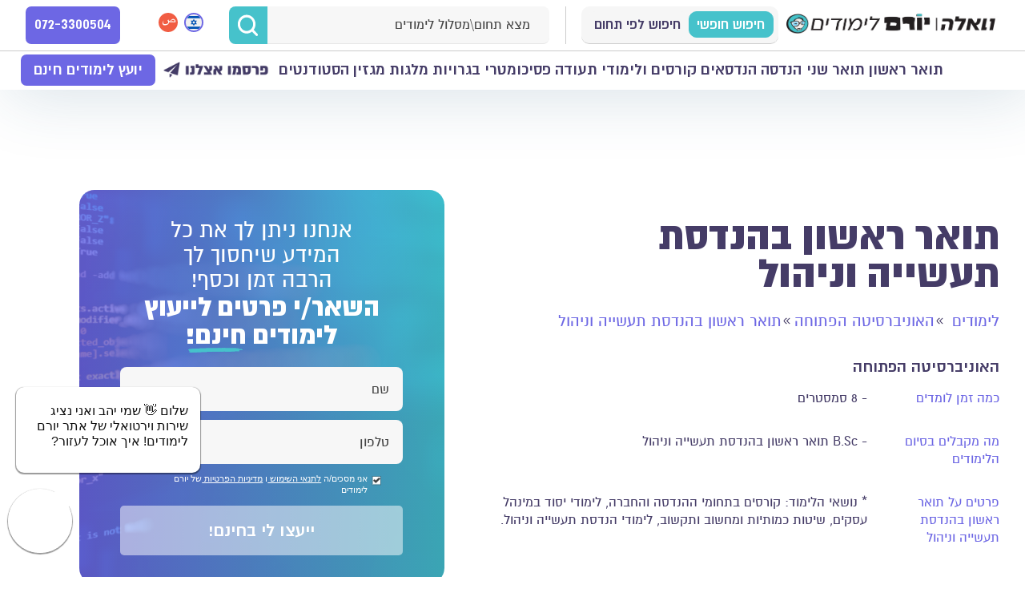

--- FILE ---
content_type: text/html; charset=UTF-8
request_url: https://yoram.walla.co.il/institute/3004/first_degree/19133
body_size: 15017
content:
<!DOCTYPE html>
        <html lang="he" dir="rtl">
                <head>
            <meta charset="utf-8">
            <title>האוניברסיטה הפתוחה -הנדסת תעשייה וניהול תואר ראשון - וואלה | יורם לימודים</title>
                            <meta name="description" content="חושבים ללמוד תואר ראשון B.Sc - הנדסת תעשייה וניהול? רוצים לקרוא המלצות על תואר ראשון B.Sc - הנדסת תעשייה וניהול בהאוניברסיטה הפתוחה? ולקבל פרטים על: תנאי קבלה, מלגות, משך הלימודים, תכניות לימוד ועוד? היכנסו ומצאו את כל המידע כולל יועץ לימודים אישי חינם">
                        <meta http-equiv="X-UA-Compatible" content="IE=edge">
            
            <meta name="viewport" content="width=device-width, initial-scale=1.0">
            
                            <meta http-equiv="Content-Language" content="he" />
                        <meta name="facebook-domain-verification" content="b3zv3ci5p7t9vq716jjx0wy5lgwci0" />

                                                <meta name="robots" content="index,follow">
                                                        <meta name="image" rel="shortcut icon" content="https://yoram.walla.co.il/images/institute/3004-logoNew.jpg">
                <link rel="image_src" href="https://yoram.walla.co.il/images/institute/3004-logoNew.jpg" />
                                    <meta property="og:url" content="https://yoram.walla.co.il/institute/3004/first_degree/19133">
    <meta property="og:title" content="האוניברסיטה הפתוחה -הנדסת תעשייה וניהול תואר ראשון - וואלה | יורם לימודים">
    <meta property="og:description" content="חושבים ללמוד תואר ראשון B.Sc - הנדסת תעשייה וניהול? רוצים לקרוא המלצות על תואר ראשון B.Sc - הנדסת תעשייה וניהול בהאוניברסיטה הפתוחה? ולקבל פרטים על: תנאי קבלה, מלגות, משך הלימודים, תכניות לימוד ועוד? היכנסו ומצאו את כל המידע כולל יועץ לימודים אישי חינם">
    <meta property="og:type" content="website">
    <meta property="og:image" content="https://yoram.walla.co.il/images/institute/3004-logoNew.jpg">
    <meta property="og:site_name" content="יורם לימודים">
    
            <meta http-equiv="Content-Encoding" content="gzip" />
            <meta name="distribution" content="Global" />
            <meta http-equiv="Expires" content="1">
            <meta http-equiv="CACHE-CONTROL" content="public">
            <meta name="verify-v1" content="yVpLyQpgHAheRHI0BtxBFMQZTbRptjn4uxUQFF3GKpw=" />
            <meta name="verify-v1" content="q3+3tsaJ4xE9IIBiBAFgh4QV9zGpiIz52s48WstvX/E=" />
            <meta name="google-site-verification" content="q3_FT_86vpayxXsxt1RnDWnSA-SUjtIWQCDJGTFceYY" />
            <meta name="y_key" content="9809c833e89ad349" />
            <meta property="fb:app_id" content="1508176519245221"/>
            <meta property="fb:admins" content="rubens.artel" />
            <meta property="fb:admins" content="706798049" />
                                    
            
            <link rel="canonical" href="https://yoram.walla.co.il/institute/3004/first_degree/19133" />
            <link rel="icon" HREF="https://yoram.walla.co.il/favicon.ico" TYPE="image/ico" />
            <link rel="SHORTCUT ICON" HREF="https://yoram.walla.co.il/favicon.ico" />
            <!-- generics -->
            <link rel="icon" href="https://yoram.walla.co.il/favicon/2023/favicon-16x16.png" sizes="16x16">
            <link rel="icon" href="https://yoram.walla.co.il/favicon/2023/favicon-32x32.png" sizes="32x32">
            <link rel="icon" href="https://yoram.walla.co.il/favicon/2023/mstile-150x150.png" sizes="150x150">
            <link rel="icon" href="https://yoram.walla.co.il/favicon/2023/safari-pinned-tab.svg" sizes="341x341">
            <!-- Android -->
            <link rel="shortcut icon" sizes="192x192" href="https://yoram.walla.co.il/favicon/2023/android-chrome-192x192.png">
            <link rel="shortcut icon" sizes="256x256" href="https://yoram.walla.co.il/favicon/2023/android-chrome-256x256.png">
            <!-- iOS -->
            <link rel="icon" href="https://yoram.walla.co.il/favicon/2023/apple-touch-icon.png" sizes="180x180">
            <link rel="apple-touch-icon" href="https://yoram.walla.co.il/favicon/2023/apple-touch-icon.png" sizes="180x180">
            <link rel="preload" href="https://yoram.walla.co.il/fonts/amoni/almoni-dl-aaa-300.woff" as="font" type="font/woff" crossorigin>
            <link rel="preload" href="https://yoram.walla.co.il/fonts/amoni/almoni-dl-aaa-400.woff" as="font" type="font/woff" crossorigin>
            <link rel="preload" href="https://yoram.walla.co.il/fonts/amoni/almoni-dl-aaa-700.woff" as="font" type="font/woff" crossorigin>
            <link rel="preload" href="https://yoram.walla.co.il/fonts/amoni/almoni-dl-aaa-900.woff" as="font" type="font/woff" crossorigin>

            <link rel="preload" href="https://yoram.walla.co.il/fonts/amoni/almoni-dl-aaa-900.woff" as="font" type="font/woff" crossorigin>
            <link rel="preload" href="/images/yoram/2023/home_back.webp" as="image" type="image/webp" />
            <link href='https://yoram.walla.co.il/css/yoram/yoram2025.css?v=2.3' rel='stylesheet' type='text/css'>
            <link href='https://yoram.walla.co.il/css/plus/plus.css' rel='stylesheet' type='text/css'>
            <link href='https://yoram.walla.co.il/css/yoram/left/l1.css' rel='stylesheet' type='text/css'>
            <link href='https://yoram.walla.co.il/js/yoram/nagishli/nagishli.css?v=0.2' rel='stylesheet' type='text/css'>
                                        <script type="application/ld+json">
	    		{
	    		    "@context":"https://schema.org",
	    		    "@type":"BreadcrumbList",
	    		    "itemListElement":[
	    		    {
	    		        "@type":"ListItem",
	    		        "position":1,
	    		        "item":{"@id":"/","name":"לימודים"}
                    },
	    		    {
	    		        "@type":"ListItem",
	    		        "position":2,
	    		        "item":{"@id":"/institute/3004","name":"האוניברסיטה הפתוחה"}
                    },
                    {
                        "@type":"ListItem",
	    		        "position":3,
	    		        "item":{"@id":"/institute/3004/first_degree","name":"מסלולי לימוד תואר ראשון"}
                    },
                    {
                        "@type":"ListItem",
	    		        "position":4,
	    		        "item":{"@id":"/institute/3004/first_degree/19133","name":"תואר ראשון בהנדסת תעשייה וניהול"}
                    }]
                }
	    	</script>
                            <link rel="stylesheet" type="text/css" href="https://yoram.walla.co.il/js/EasyAutocomplete/easy-autocomplete.min.css" />
    <link rel="stylesheet" type="text/css" href="https://yoram.walla.co.il/css/yoram/professions2025.css?v=1" />
    <link rel="stylesheet" type="text/css" href="https://yoram.walla.co.il/css/yoram/institute2023.css?v=1" />
        </head>
        <body>
        <header class="main_header  main_header_in ">
    
    
    
    
    
    
    <div class="header_top page_wrapper">
        <div class="logo_wp">
                            <a tabindex="100" href="https://yoram.walla.co.il" class="no-effect">
                                        <img src="https://yoram.walla.co.il/images/yoram/2023/logoyoram.jpg" alt="יורם | וואלה לימודים בישראל" title="יורם | וואלה לימודים בישראל" />
                                    </a>
                    </div>
        <div id="ajax_menu_top_header"></div>
    </div>
    
    <div class="mob_header">
        <div class="right_mob_header">
                            <div class="menu-icon">
                    <span></span>
                    <span></span>
                    <span></span>
                    <span></span>
                </div>
                    </div>
        <div class="mob_logo_wp">
                            <a href="https://yoram.walla.co.il" title="יורם לימודים ראשי" class="no-effect">
                                                                <img src="https://yoram.walla.co.il/images/yoram/2023/mob/logo_mob.svg" class="mob_logo_img" alt="יורם | וואלה לימודים בישראל" title="יורם | וואלה לימודים בישראל" width="123px" height="40px">
                                                        </a>
                    </div>
        <div class="left_mob_header">
            <a href="tel:072-3300504" class="phone_icon_menu" aria-label="072-3300504" rel="nofollow"></a>
                            <button class="menu_search_icon" aria-label="פתח חיפוש"></button>
                    </div>
    </div>
            <nav class="main_nav page_wrapper" aria-label="תפריט ראשי">
            <ul class="dFlex nav_ul nav_ul_main flex-space-b">
                <li class="dropdown " onclick="gotopage('https://yoram.walla.co.il/first-degree');">
                    <button class="show_mobile set_menu" onclick="showHiddenMenu(2)" aria-label="הצג תפריט של תואר ראשון"> &#x2190; </button>
                    <a tabindex="101" href="https://yoram.walla.co.il/first-degree" aria-label="תואר ראשון">תואר ראשון</a>
                    <div class="dv_hove_menu dv_hove_menu_2">
    <div class="falling_menu_separator"></div>
    <ol class="hover_menu">
                    <li >
                <a href="https://yoram.walla.co.il/first-degree/computer_science">לימודי מדעי המחשב</a>
            </li>
                    <li >
                <a href="https://yoram.walla.co.il/first-degree/Human-Resources">לימודי משאבי אנוש</a>
            </li>
                    <li >
                <a href="https://yoram.walla.co.il/first-degree/Law-School">לימודי משפטים</a>
            </li>
                    <li >
                <a href="https://yoram.walla.co.il/first-degree/psychology">לימודי פסיכולוגיה</a>
            </li>
                    <li >
                <a href="https://yoram.walla.co.il/first-degree/Nursing">לימודי סיעוד</a>
            </li>
                    <li >
                <a href="https://yoram.walla.co.il/first-degree/accounting">לימודי ראיית חשבון</a>
            </li>
                    <li >
                <a href="https://yoram.walla.co.il/first-degree/communications">לימודי תקשורת</a>
            </li>
                    <li >
                <a href="https://yoram.walla.co.il/first-degree/Teaching">לימודי חינוך</a>
            </li>
                    <li >
                <a href="https://yoram.walla.co.il/first-degree/Management">לימודי מנהל עסקים</a>
            </li>
                    <li >
                <a href="https://yoram.walla.co.il/first-degree/Special-Education">לימודי חינוך מיוחד</a>
            </li>
                    <li >
                <a href="https://yoram.walla.co.il/first-degree/Industrial-Design">לימודי עיצוב מוצר</a>
            </li>
                    <li >
                <a href="https://yoram.walla.co.il/first-degree/Acting">לימודי משחק</a>
            </li>
                    <li >
                <a href="https://yoram.walla.co.il/first-degree/MD">לימודי רפואה</a>
            </li>
                    <li >
                <a href="https://yoram.walla.co.il/first-degree/Film-and-Television-Production">לימודי קולנוע וטלוויזיה</a>
            </li>
                    <li >
                <a href="https://yoram.walla.co.il/first-degree/Data-science">לימודי מדע הנתונים</a>
            </li>
                    <li >
                <a href="https://yoram.walla.co.il/first-degree/economics">לימודי כלכלה</a>
            </li>
                    <li >
                <a href="https://yoram.walla.co.il/first-degree/Behavioral-Sciences">לימודי מדעי ההתנהגות</a>
            </li>
                    <li >
                <a href="https://yoram.walla.co.il/first-degree/Health-Systems">לימודי מנהל מערכות בריאות</a>
            </li>
                    <li >
                <a href="https://yoram.walla.co.il/first-degree/social-work">לימודי עבודה סוציאלית</a>
            </li>
                    <li >
                <a href="https://yoram.walla.co.il/first-degree/informal-education">לימודי חינוך בלתי פורמלי</a>
            </li>
                    <li >
                <a href="https://yoram.walla.co.il/first-degree/criminology">לימודי קרימינולוגיה</a>
            </li>
                    <li >
                <a href="https://yoram.walla.co.il/first-degree/Information-Systems">לימודי מערכות מידע</a>
            </li>
                    <li >
                <a href="https://yoram.walla.co.il/first-degree/Visual-communication">לימודי תקשורת חזותית</a>
            </li>
                    <li >
                <a href="https://yoram.walla.co.il/first-degree/Speech-Therapy">לימודי קלינאות תקשורת</a>
            </li>
                    <li >
                <a href="https://yoram.walla.co.il/first-degree/Political-Science">לימודי ממשל ומדיניות ציבורית</a>
            </li>
            </ol>
    <div class="hover_menu_left">
        <img class="lazy" data-src="https://yoram.walla.co.il/images/yoram/2023/menu/menu_2.webp">
        <div class="hover_menu_link_general">
            <a href="https://yoram.walla.co.il/first-degree"><span>לרשימה המלאה לתואר ראשון</span><span class="link_set_white_menu block"></span></a></div>
    </div>
</div>
                </li>
                <li class="dropdown " onclick="gotopage('https://yoram.walla.co.il/second-degree');">
                    <button class="show_mobile set_menu" onclick="showHiddenMenu(5)" aria-label="הצג תפריט של תואר שני"> &#x2190; </button>
                    <a tabindex="102" href="https://yoram.walla.co.il/second-degree" aria-label="תואר שני">תואר שני</a>
                    <div class="dv_hove_menu dv_hove_menu_5">
    <div class="falling_menu_separator"></div>
    <ol class="hover_menu">
                    <li >
                <a href="https://yoram.walla.co.il/second-degree/MBA">מנהל עסקים</a>
            </li>
                    <li >
                <a href="https://yoram.walla.co.il/second-degree/psychology">פסיכולוגיה</a>
            </li>
                    <li >
                <a href="https://yoram.walla.co.il/second-degree/Law-School">משפטים</a>
            </li>
                    <li >
                <a href="https://yoram.walla.co.il/second-degree/organizational-consulting">ייעוץ ארגוני</a>
            </li>
                    <li >
                <a href="https://yoram.walla.co.il/second-degree/Educational-Consulting">ייעוץ חינוכי</a>
            </li>
                    <li >
                <a href="https://yoram.walla.co.il/second-degree/statistics">מתמטיקה</a>
            </li>
                    <li >
                <a href="https://yoram.walla.co.il/second-degree/Health-Systems">ניהול מערכות בריאות</a>
            </li>
                    <li >
                <a href="https://yoram.walla.co.il/second-degree/Education-Systems-Management">ניהול מערכות חינוך</a>
            </li>
                    <li >
                <a href="https://yoram.walla.co.il/second-degree/social-work">עבודה סוציאלית</a>
            </li>
                    <li >
                <a href="https://yoram.walla.co.il/second-degree/Teaching">חינוך והוראה</a>
            </li>
                    <li >
                <a href="https://yoram.walla.co.il/second-degree/Special-Education">חינוך מיוחד</a>
            </li>
                    <li >
                <a href="https://yoram.walla.co.il/second-degree/Industrial-Management-Engineering">הנדסת תעשייה וניהול</a>
            </li>
            </ol>
    <div class="hover_menu_left">
        <img class="lazy" data-src="https://yoram.walla.co.il/images/yoram/2023/menu/menu_5.webp">
        <div class="hover_menu_link_general">
            <a href="https://yoram.walla.co.il/second-degree"><span>לרשימה המלאה לתואר שני</span><span class="link_set_white_menu block"></span></a></div>
    </div>
</div>
                </li>
                <li class="dropdown " onclick="gotopage('https://yoram.walla.co.il/first-degree/General-engineering');">
                    <button class="show_mobile set_menu" onclick="showHiddenMenu(10)" aria-label="הצג תפריט של הנדסה"> &#x2190; </button>
                    <a tabindex="103" href="https://yoram.walla.co.il/first-degree/General-engineering" aria-label="הנדסה">הנדסה</a>
                    <div class="dv_hove_menu dv_hove_menu_10">
    <div class="falling_menu_separator"></div>
    <ol class="hover_menu">
                    <li >
                <a href="https://yoram.walla.co.il/first-degree/Software-Engineering">הנדסת תוכנה</a>
            </li>
                    <li >
                <a href="https://yoram.walla.co.il/first-degree/Mechanical-Engineering">הנדסת מכונות</a>
            </li>
                    <li >
                <a href="https://yoram.walla.co.il/first-degree/Industrial-Management-Engineering">הנדסת תעשייה וניהול</a>
            </li>
                    <li >
                <a href="https://yoram.walla.co.il/first-degree/Electrical-Engineering">הנדסת חשמל</a>
            </li>
                    <li >
                <a href="https://yoram.walla.co.il/first-degree/Food-Engineering">הנדסת מזון</a>
            </li>
                    <li >
                <a href="https://yoram.walla.co.il/first-degree/Medical-Biomedical-Engineering">הנדסה ביו רפואית</a>
            </li>
                    <li >
                <a href="https://yoram.walla.co.il/first-degree/Bioengineering">הנדסת ביוטכנולוגיה</a>
            </li>
                    <li >
                <a href="https://yoram.walla.co.il/first-degree/chemical-engineering">הנדסה כימית</a>
            </li>
                    <li >
                <a href="https://yoram.walla.co.il/first-degree/materials-engineering">הנדסת חומרים</a>
            </li>
                    <li >
                <a href="https://yoram.walla.co.il/first-degree/Structural-engineering-civil-engineering">הנדסה אזרחית (בניין)</a>
            </li>
                    <li >
                <a href="https://yoram.walla.co.il/mechina/Engineering-Preparatory">מכינה ייעודית להנדסה</a>
            </li>
            </ol>
    <div class="hover_menu_left">
        <img class="lazy" data-src="https://yoram.walla.co.il/images/yoram/2023/menu/menu_10.webp">
        <div class="hover_menu_link_general">
            <a href="https://yoram.walla.co.il/first-degree/General-engineering"><span>לרשימה המלאה ללימודי הנדסה</span><span class="link_set_white_menu block"></span></a></div>
    </div>
</div>
                </li>
                                    <li class="dropdown " onclick="gotopage('https://yoram.walla.co.il/practical-engineering');"><a tabindex="104" href="https://yoram.walla.co.il/practical-engineering" aria-label="הנדסאים">הנדסאים</a>
                        <button class="show_mobile set_menu" onclick="showHiddenMenu(4)" aria-label="לימודי הנדסאים"> &#x2190; </button>
                        <div class="dv_hove_menu dv_hove_menu_4">
    <div class="falling_menu_separator"></div>
    <ol class="hover_menu">
                    <li >
                <a href="https://yoram.walla.co.il/practical-engineering/Civil-practical-engineer">הנדסאי בניין</a>
            </li>
                    <li >
                <a href="https://yoram.walla.co.il/practical-engineering/Mechanical-practical-engineer">הנדסאי מכונות</a>
            </li>
                    <li >
                <a href="https://yoram.walla.co.il/practical-engineering/Software-practical-engineer">הנדסאי תוכנה</a>
            </li>
                    <li >
                <a href="https://yoram.walla.co.il/practical-engineering/Industrial-management-practical-engineer">הנדסאי תעשייה וניהול</a>
            </li>
                    <li >
                <a href="https://yoram.walla.co.il/practical-engineering/electrical-practical-engineer">הנדסאי אלקטרוניקה</a>
            </li>
                    <li >
                <a href="https://yoram.walla.co.il/practical-engineering/electricity-practical-engineer">הנדסאי חשמל</a>
            </li>
                    <li >
                <a href="https://yoram.walla.co.il/practical-engineering/practical-engineer-Architecture">הנדסאי אדריכלות ועיצוב פנים</a>
            </li>
                    <li >
                <a href="https://yoram.walla.co.il/practical-engineering/landscape-architecture">הנדסאי אדריכלות נוף</a>
            </li>
                    <li >
                <a href="https://yoram.walla.co.il/practical-engineering/WaterTechnology">הנדסאי מים</a>
            </li>
                    <li >
                <a href="https://yoram.walla.co.il/practical-engineering/Industrialdesign">הנדסאי עיצוב תעשייתי</a>
            </li>
                    <li >
                <a href="https://yoram.walla.co.il/practical-engineering/medical-engineer">הנדסאי מכשור רפואי</a>
            </li>
                    <li >
                <a href="https://yoram.walla.co.il/practical-engineering/Chemistry-practical-engineer">הנדסאי כימיה</a>
            </li>
                    <li >
                <a href="https://yoram.walla.co.il/practical-engineering/Biotechnology-practical-engineer">הנדסאי ביוטכנולוגיה</a>
            </li>
                    <li >
                <a href="https://yoram.walla.co.il/practical-engineering/car-engineer">הנדסאי רכב</a>
            </li>
                    <li >
                <a href="https://yoram.walla.co.il/mechina/reparatory-practical-engineering">מכינה קדם הנדסאים</a>
            </li>
                    <li >
                <a href="https://yoram.walla.co.il/practical-engineering/Instrumentation-practical-engineer">הנדסאי מכשור ובקרה</a>
            </li>
                    <li >
                <a href="https://yoram.walla.co.il/practical-engineering/Soundengineer">הנדסאי סאונד</a>
            </li>
                    <li >
                <a href="https://yoram.walla.co.il/practical-engineering/Refrigeration-practical-engineer">הנדסאי קירור ומיזוג</a>
            </li>
                    <li >
                <a href="https://yoram.walla.co.il/practical-engineering/Graphic-design-practical-engineer">הנדסאי עיצוב גרפי</a>
            </li>
                    <li >
                <a href="https://yoram.walla.co.il/practical-engineering/Film-practical-engineer">הנדסאי קולנוע וטלוויזיה</a>
            </li>
            </ol>
    <div class="hover_menu_left">
        <img class="lazy" data-src="https://yoram.walla.co.il/images/yoram/2023/menu/menu_4.webp">
        <div class="hover_menu_link_general">
            <a href="https://yoram.walla.co.il/practical-engineering"><span>לרשימה המלאה ללימודי הנדסאים</span><span class="link_set_white_menu block"></span></a></div>
    </div>
</div>
                    </li>
                    <li class="dropdown " onclick="gotopage('https://yoram.walla.co.il/Courses');">
                        <button class="show_mobile set_menu" onclick="showHiddenMenu(6)" aria-label="הצג תפריט של קורסים"> &#x2190; </button>
                        <a tabindex="105" href="https://yoram.walla.co.il/Courses" aria-label="קורסים ולימודי תעודה">קורסים ולימודי תעודה</a>
                        <div class="dv_hove_menu dv_hove_menu_6">
    <div class="falling_menu_separator"></div>
    <ol class="hover_menu">
                    <li >
                <a href="https://yoram.walla.co.il/Courses/import-and-export">קורס יבוא ויצוא</a>
            </li>
                    <li >
                <a href="https://yoram.walla.co.il/Courses/Information-Systems">קורס ניהול מערכות מידע</a>
            </li>
                    <li >
                <a href="https://yoram.walla.co.il/Courses/Interior-Design-Architecture">קורס עיצוב פנים</a>
            </li>
                    <li >
                <a href="https://yoram.walla.co.il/Courses/Computer-Tech">קורס טכנאי מחשבים</a>
            </li>
                    <li >
                <a href="https://yoram.walla.co.il/Courses/Data-Security">קורס אבטחת מידע</a>
            </li>
                    <li >
                <a href="https://yoram.walla.co.il/Courses/Electronics-Tech">קורס טכנאי אלקטרוניקה</a>
            </li>
                    <li >
                <a href="https://yoram.walla.co.il/Courses/Internet-Marketing">קורס שיווק באינטרנט</a>
            </li>
                    <li >
                <a href="https://yoram.walla.co.il/Courses/Cyber">קורס אבטחת סייבר</a>
            </li>
                    <li >
                <a href="https://yoram.walla.co.il/Courses/Data_analyst">קורס דאטה אנליסט</a>
            </li>
                    <li >
                <a href="https://yoram.walla.co.il/Courses/Product-Management">קורס ניהול מוצר</a>
            </li>
                    <li >
                <a href="https://yoram.walla.co.il/Courses/DevOps">קורס DevOps</a>
            </li>
                    <li >
                <a href="https://yoram.walla.co.il/Courses/Human-Resource">קורס משאבי אנוש</a>
            </li>
                    <li >
                <a href="https://yoram.walla.co.il/Courses/quality-check">קורס בדיקת תוכנה QA</a>
            </li>
                    <li >
                <a href="https://yoram.walla.co.il/Courses/Bookkeeping">קורס הנהלת חשבונות</a>
            </li>
                    <li >
                <a href="https://yoram.walla.co.il/Courses/visual-communication">קורס עיצוב גרפי</a>
            </li>
                    <li >
                <a href="https://yoram.walla.co.il/Courses/payroll-accounting">קורס חשבי שכר</a>
            </li>
                    <li >
                <a href="https://yoram.walla.co.il/Courses/Meditation-guided-imagery">קורס דמיון מודרך NLP</a>
            </li>
                    <li >
                <a href="https://yoram.walla.co.il/Courses/Medical-Secretaries">קורס מזכירה רפואית</a>
            </li>
                    <li >
                <a href="https://yoram.walla.co.il/Courses/stock-market">קורס בשוק ההון ומסחר בבורסה</a>
            </li>
                    <li >
                <a href="https://yoram.walla.co.il/Courses/Investment">קורס יועץ השקעות וניהול תיקים</a>
            </li>
                    <li >
                <a href="https://yoram.walla.co.il/Courses/Makeup">קורס איפור</a>
            </li>
                    <li >
                <a href="https://yoram.walla.co.il/Courses/real-estate-entrepreneurship">קורס יזמות בנדל&quot;ן</a>
            </li>
                    <li >
                <a href="https://yoram.walla.co.il/Courses/Appraisal">קורס שמאות מקרקעין</a>
            </li>
                    <li >
                <a href="https://yoram.walla.co.il/Courses/seo">קורס קידום אתרים (SEO)</a>
            </li>
                    <li >
                <a href="https://yoram.walla.co.il/Courses/Tax-counseling">קורס ייעוץ מס</a>
            </li>
                    <li >
                <a href="https://yoram.walla.co.il/Courses/tuition-retraining">הסבת אקדמאים להוראה</a>
            </li>
                    <li >
                <a href="https://yoram.walla.co.il/Courses/Electrician">קורס חשמלאי מוסמך</a>
            </li>
                    <li >
                <a href="https://yoram.walla.co.il/Courses/art-therapy">קורס טיפול באומנות</a>
            </li>
                    <li >
                <a href="https://yoram.walla.co.il/Courses/AI">קורס בינה מלאכותית (AI)</a>
            </li>
                    <li >
                <a href="https://yoram.walla.co.il/Courses/English">קורס לימודי אנגלית</a>
            </li>
            </ol>
    <div class="hover_menu_left">
        <img class="lazy" data-src="https://yoram.walla.co.il/images/yoram/2023/menu/menu_6.webp">
        <div class="hover_menu_link_general">
            <a href="https://yoram.walla.co.il/Courses"><span>לרשימה המלאה ללימודי תעודה</span><span class="link_set_white_menu block"></span></a></div>
    </div>
</div>
                    </li>
                    <li  onclick="gotopage('https://yoram.walla.co.il/mechina/Psychometric-institutes');"><a tabindex="109" href="https://yoram.walla.co.il/mechina/Psychometric-institutes" aria-label="פסיכומטרי">פסיכומטרי</a></li>
                    <li class=" " onclick="gotopage('https://yoram.walla.co.il/mechina/bagrut');"><a tabindex="108" href="https://yoram.walla.co.il/mechina/bagrut" aria-label="בגרויות">בגרויות</a>
                                            </li>
                    <li class="" onclick="gotopage('https://yoram.walla.co.il/milgot');"><a tabindex="107" href="https://yoram.walla.co.il/milgot" aria-label="מלגות">מלגות</a></li>
                    <li class="" onclick="gotopage('https://yoram.walla.co.il/students-channel');"><a tabindex="106" href="https://yoram.walla.co.il/students-channel" aria-label="מגזין הסטודנטים">מגזין הסטודנטים</a></li>
                    <li class="show_desktop advertise-with-us"><a tabindex="113" target="_blank" href="https://yoram.walla.co.il/plus" aria-label="פרסום ביורם"><img alt="Advertise with us" src="https://yoram.walla.co.il/images/advertise.png" /></a></li>
                    <li class="show_mobile " onclick="gotopage('https://yoram.walla.co.il/study-counseling');"><a tabindex="110" href="https://yoram.walla.co.il/study-counseling" aria-label="ייעוץ אישי">ייעוץ אישי</a></li>
                    <li class="show_mobile clickedMainUlLiNever" onclick="openMivdakPop();"><b><a tabindex="111" href="javascript:void(0);" aria-label="המבדק של יורם">המבדק של יורם</a></b><img class="mobile-menu-icon" src="https://yoram.walla.co.il/images/study-counseling.png" alt=""></li>
                    <li class="show_mobile " onclick="gotopage('https://yoram.walla.co.il/bagrut-calculator');"><b><a tabindex="112" href="https://yoram.walla.co.il/bagrut-calculator" aria-label="מחשבון בגריות">מחשבון בגרויות</a></b><img class="mobile-menu-icon" src="https://yoram.walla.co.il/images/bagrut-calculator.png" alt=""></li>
                    <li class="show_mobile " onclick="gotopage('https://yoram.walla.co.il/calculator');"><b><a tabindex="113" href="https://yoram.walla.co.il/calculator" aria-label="מחשבון סיכויי קבלה">מחשבון סיכויי קבלה</a></b><img class="mobile-menu-icon" src="https://yoram.walla.co.il/images/calculator.png" alt=""></li>
                    
                    
                    <li class="show_mobile advertise-with-us"><a tabindex="113" target="_blank" href="https://yoram.walla.co.il/plus" aria-label="פרסום ביורם"><img alt="Advertise with us" src="https://yoram.walla.co.il/images/advertise_mobile.png" /></a></li>
                    
                    
                    
                    

                    <li class="show_desktop" style="margin-left: 0;">
                        <a class="btn_free_concil_header" href="https://yoram.walla.co.il/study-counseling" aria-label="יועץ לימודים חינם">יועץ לימודים חינם</a>
                    </li>
                                <li class="show_mobile" style="border-bottom: 0;">
                    <div class="langs_wp">
                        <a href="javascript:changeToHe();"><div class="israel_flag"></div></a>
                        <a href="javascript:changeToAr();"><div class="usa_flag"></div></a>
                    </div>
                </li>
            </ul>
        </nav>
    </header>

        
    <input type="hidden" name="_token" value="hkLUQvPOu969lOH0hSRyGsVtAq9ryMnXsp8RKd9j">
    <div class="dFlex page_wrapper">
        <div class="right_main">
            <h1 class="fblue f2 page_title">
                תואר ראשון בהנדסת תעשייה וניהול
            </h1>
            <div class="breadcrumb">
        <ol class="breadcrumb">
            <li>
                <a href="https://yoram.walla.co.il/">
                    <span>
                        לימודים <span class="breadcrumb_set"></span>
                    </span>
                </a>
            </li>
            <li>
                                    <a href="https://yoram.walla.co.il/institute/3004">
                            <span>האוניברסיטה הפתוחה</span>
                    </a>
                            </li>
                            <li>
                                            






                        <span class="breadcrumb_set"></span><span>תואר ראשון בהנדסת תעשייה וניהול</span>








                                    </li>
                    </ol>
    </div>
            <h2 class="f2 inst_name_title">האוניברסיטה הפתוחה</h2>
            <article class="course_article">
                                                    <div class="dFlex course_field_wp">
                        <div class="fblue courseField">כמה זמן לומדים</div>
                        <div class="courseTxt">- 8 סמסטרים</div>
                    </div>
                                                                    <div class="dFlex course_field_wp">
                        <div class="fblue courseField">מה מקבלים בסיום הלימודים</div>
                        <div class="courseTxt">- B.Sc תואר ראשון בהנדסת תעשייה וניהול</div>
                    </div>
                                                                    <div class="dFlex course_field_wp">
                        <div class="fblue courseField">פרטים על תואר ראשון בהנדסת תעשייה וניהול</div>
                        <div class="courseTxt"><div>* נושאי הלימוד: קורסים בתחומי ההנדסה והחברה, לימודי יסוד במינהל עסקים, שיטות כמותיות ומחשוב ותקשוב, לימודי הנדסת תעשייה וניהול.</div></div>
                    </div>
                                                                                                                                                                                                                                            </article>
                            <h3 class="fblue f2 more_courses_title">
                    עוד מסלולי לימוד –
                    האוניברסיטה הפתוחה
                </h3>
                <div class="more_courses_wp_top">
                                            <div class="more_courses_wp">
                            <a href="https://yoram.walla.co.il/institute/3004/first_degree/3011">תואר ראשון במדעי הרוח</a>
                        </div>
                                            <div class="more_courses_wp">
                            <a href="https://yoram.walla.co.il/institute/3004/first_degree/3014">תואר ראשון במדעי הרוח והחברה</a>
                        </div>
                                            <div class="more_courses_wp">
                            <a href="https://yoram.walla.co.il/institute/3004/first_degree/3015">תואר ראשון B.A - מדעי החברה</a>
                        </div>
                                            <div class="more_courses_wp">
                            <a href="https://yoram.walla.co.il/institute/3004/first_degree/3016">תואר ראשון בניהול וכלכלה</a>
                        </div>
                                            <div class="more_courses_wp">
                            <a href="https://yoram.walla.co.il/institute/3004/first_degree/3017">תואר ראשון בניהול ומדע המדינה</a>
                        </div>
                                        <div class="more_courses_wp_top">
                        <a class="fblue more_courses_link" href="https://yoram.walla.co.il/institute/3004">לשאר המסלולים &gt;&gt;</a>
                    </div>
                </div>
                        

            
            
            
            
            
        </div>
        <div class="left_pub">
            <div class="left_form_top_wp">
    <div class="left_form_top_title1">אנחנו ניתן לך את כל</div>
    <div class="left_form_top_title1">המידע שיחסוך לך</div>
    <div class="left_form_top_title1">הרבה זמן וכסף!</div>
    <div class="left_form_top_title2">השאר/י פרטים לייעוץ</div>
    <div class="left_form_top_title2">לימודים <span>חינם!</span></div>
    <form aria-label="שלח פרטים לייעוץ לימודים" onsubmit="event.preventDefault(); sendTopLeftForm04();">
        <div class="left_form_top_form_wp">
            <input type="text" name="tpl_name" placeholder="שם" aria-label="שם"/>
            <input type="text" name="tpl_mobile" placeholder="טלפון" aria-label="טלפון" maxlength="10"/>
            <div class="topForm04_conf_wp">
                <input type="checkbox" class="hide_chk" id="topForm04_confirm" name="topForm04_confirm" checked="">
                <label for="topForm04_confirm">
                    <span class="falseChk"></span>
                    אני מסכים/ה
                    <a href="https://yoram.walla.co.il/disclaimer" target="_blank" class="underline topForm04Link" rel="nofollow">
                        לתנאי השימוש
                    </a>
                    ו
                    <a href="https://yoram.walla.co.il/privacy" target="_blank" class="underline topForm04Link" rel="nofollow">
                        מדיניות הפרטיות
                    </a>
                    של יורם לימודים
                </label>
            </div>
            <button class="top_left_form_sbmit">ייעצו לי בחינם!</button>
        </div>
    </form>
</div>

















        </div>
    </div>


                    <footer>
                    <div class="show_desktop">
            <div class="footer_links_wp_total page_wrapper">
                <div class="footer_a_link_wp">
                    <a href="https://yoram.walla.co.il/" class="footer_a_logo"><div class="yoram_logo_footer"></div></a>
                    <div class="social-links" style="margin-left: 60px">
                        <a href="https://www.facebook.com/YoramNews" target="_blank" class="round-social" >
                            <svg width="34" height="34" viewBox="0 0 34 34" fill="none" xmlns="http://www.w3.org/2000/svg">
                                <g clip-path="url(#clip0_3344_23774)">
                                    <path d="M17 34C26.3888 34 34 26.3888 34 17C34 7.61116 26.3888 0 17 0C7.61116 0 0 7.61116 0 17C0 26.3888 7.61116 34 17 34Z" fill="white"/>
                                    <path d="M17 9C12.5818 9 9 12.5818 9 17.0001C9 20.9627 11.8842 24.2445 15.6658 24.8799V18.6691H13.736V16.434H15.6658V14.786C15.6658 12.8738 16.8337 11.8318 18.5398 11.8318C19.3569 11.8318 20.0591 11.8927 20.2629 11.9195V13.9182L19.0796 13.9188C18.152 13.9188 17.9732 14.3595 17.9732 15.0065V16.4329H20.1866L19.8979 18.6679H17.9732V24.9334C21.9314 24.4516 25 21.0863 25 16.9978C25 12.5818 21.4182 9 17 9Z" fill="#6D67E4"/>
                                </g>
                                <defs>
                                    <clipPath id="clip0_3344_23774">
                                        <rect width="34" height="34" fill="white"/>
                                    </clipPath>
                                </defs>
                            </svg>
                        </a>
                        <a href="https://www.linkedin.com/company/%D7%99%D7%95%D7%A8%D7%9D-%D7%9C%D7%99%D7%9E%D7%95%D7%93%D7%99%D7%9D/" target="_blank" class="round-social" >
                            <svg width="34" height="34" viewBox="0 0 34 34" fill="none" xmlns="http://www.w3.org/2000/svg">
                                <g clip-path="url(#clip0_3344_23787)">
                                    <path d="M17 34C26.3888 34 34 26.3888 34 17C34 7.61116 26.3888 0 17 0C7.61116 0 0 7.61116 0 17C0 26.3888 7.61116 34 17 34Z" fill="white"/>
                                    <mask id="mask0_3344_23787" style="mask-type:luminance" maskUnits="userSpaceOnUse" x="9" y="9" width="16" height="16">
                                        <path d="M25 9H9V25H25V9Z" fill="white"/>
                                    </mask>
                                    <g mask="url(#mask0_3344_23787)">
                                        <path d="M17 9C12.5824 9 9 12.5824 9 17C9 21.4176 12.5824 25 17 25C21.4176 25 25 21.4176 25 17C25 12.5824 21.4176 9 17 9ZM14.6753 21.0938H12.7269V15.2321H14.6753V21.0938ZM13.7012 14.4316H13.6885C13.0347 14.4316 12.6118 13.9816 12.6118 13.4191C12.6118 12.8439 13.0476 12.4062 13.7141 12.4062C14.3806 12.4062 14.7908 12.8439 14.8035 13.4191C14.8035 13.9816 14.3806 14.4316 13.7012 14.4316ZM21.7007 21.0938H19.7526V17.9579C19.7526 17.1698 19.4705 16.6323 18.7655 16.6323C18.2273 16.6323 17.9067 16.9949 17.7659 17.3448C17.7144 17.4701 17.7018 17.6451 17.7018 17.8203V21.0938H15.7535C15.7535 21.0938 15.7791 15.782 15.7535 15.2321H17.7018V16.062C17.9607 15.6626 18.424 15.0945 19.4576 15.0945C20.7395 15.0945 21.7007 15.9323 21.7007 17.7327V21.0938Z" fill="#6D67E4"/>
                                    </g>
                                </g>
                                <defs>
                                    <clipPath id="clip0_3344_23787">
                                        <rect width="34" height="34" fill="white"/>
                                    </clipPath>
                                </defs>
                            </svg>
                        </a>
                        <a href="https://www.instagram.com/yoram_limudim/" target="_blank" class="round-social" >
                            <svg width="34" height="34" viewBox="0 0 34 34" fill="none" xmlns="http://www.w3.org/2000/svg">
                                <g clip-path="url(#clip0_3344_23811)">
                                    <path d="M17 34C26.3888 34 34 26.3888 34 17C34 7.61116 26.3888 0 17 0C7.61116 0 0 7.61116 0 17C0 26.3888 7.61116 34 17 34Z" fill="white"/>
                                    <mask id="mask0_3344_23811" style="mask-type:luminance" maskUnits="userSpaceOnUse" x="9" y="9" width="16" height="16">
                                        <path d="M25 9H9V25H25V9Z" fill="white"/>
                                    </mask>
                                    <g mask="url(#mask0_3344_23811)">
                                        <path d="M17 18.6406C17.9061 18.6406 18.6406 17.9061 18.6406 17C18.6406 16.0939 17.9061 15.3594 17 15.3594C16.0939 15.3594 15.3594 16.0939 15.3594 17C15.3594 17.9061 16.0939 18.6406 17 18.6406Z" fill="#6D67E4"/>
                                        <path d="M17 9.1875C12.6853 9.1875 9.1875 12.6853 9.1875 17C9.1875 21.3147 12.6853 24.8125 17 24.8125C21.3147 24.8125 24.8125 21.3147 24.8125 17C24.8125 12.6853 21.3147 9.1875 17 9.1875ZM21.8268 18.9856C21.7893 19.7284 21.5806 20.4608 21.0393 20.9963C20.4928 21.537 19.7569 21.7384 19.007 21.7755H14.9931C14.2431 21.7384 13.5072 21.5371 12.9607 20.9963C12.4194 20.4608 12.2107 19.7284 12.1732 18.9856V15.0144C12.2107 14.2716 12.4194 13.5392 12.9607 13.0036C13.5072 12.463 14.2432 12.2616 14.9931 12.2245H19.0069C19.7569 12.2616 20.4927 12.4629 21.0393 13.0036C21.5806 13.5392 21.7893 14.2716 21.8268 15.0144V18.9856Z" fill="#6D67E4"/>
                                        <path d="M18.9558 13.1292C17.9782 13.1024 16.0213 13.1024 15.0436 13.1292C14.5348 13.1432 13.958 13.2699 13.5955 13.6571C13.2188 14.0595 13.0765 14.5458 13.0621 15.0897C13.0367 16.0445 13.0621 18.9101 13.0621 18.9101C13.0786 19.454 13.2188 19.9403 13.5955 20.3428C13.958 20.7301 14.5348 20.8566 15.0436 20.8706C16.0213 20.8974 17.9782 20.8974 18.9558 20.8706C19.4646 20.8566 20.0414 20.73 20.4039 20.3428C20.7806 19.9403 20.9229 19.4541 20.9374 18.9101V15.0897C20.9229 14.5458 20.7806 14.0595 20.4039 13.6571C20.0413 13.2697 19.4645 13.1432 18.9558 13.1292ZM16.9996 19.5429C16.4966 19.5429 16.005 19.3938 15.5868 19.1143C15.1686 18.8349 14.8427 18.4377 14.6502 17.9731C14.4577 17.5084 14.4074 16.9971 14.5055 16.5038C14.6036 16.0105 14.8458 15.5574 15.2014 15.2018C15.5571 14.8461 16.0102 14.6039 16.5035 14.5058C16.9968 14.4077 17.5081 14.4581 17.9727 14.6505C18.4374 14.843 18.8346 15.1689 19.114 15.5871C19.3934 16.0053 19.5426 16.497 19.5426 16.9999C19.5426 17.6744 19.2746 18.3212 18.7977 18.7981C18.3208 19.275 17.674 19.5429 16.9996 19.5429ZM19.5534 14.9819C19.4528 14.9818 19.3545 14.952 19.2708 14.8961C19.1872 14.8402 19.1221 14.7608 19.0836 14.6678C19.0451 14.5749 19.0351 14.4726 19.0547 14.374C19.0743 14.2753 19.1228 14.1847 19.1939 14.1136C19.265 14.0425 19.3557 13.9941 19.4543 13.9744C19.553 13.9548 19.6552 13.9649 19.7482 14.0034C19.8411 14.0419 19.9205 14.1071 19.9764 14.1907C20.0323 14.2744 20.0621 14.3727 20.0621 14.4733C20.0621 14.5401 20.0489 14.6062 20.0234 14.6679C19.9978 14.7296 19.9603 14.7857 19.9131 14.8329C19.8658 14.8802 19.8098 14.9176 19.748 14.9432C19.6863 14.9687 19.6202 14.9819 19.5534 14.9819Z" fill="#6D67E4"/>
                                    </g>
                                </g>
                                <defs>
                                    <clipPath id="clip0_3344_23811">
                                        <rect width="34" height="34" fill="white"/>
                                    </clipPath>
                                </defs>
                            </svg>

                        </a>
                        <a href="https://www.tiktok.com/@yoram.limudim?_t=8pln3UXaEDp&_r=1" target="_blank" class="round-social" >
                            <svg width="34" height="34" viewBox="0 0 34 34" fill="none" xmlns="http://www.w3.org/2000/svg">
                                <g clip-path="url(#clip0_3344_23697)">
                                    <path d="M17 34C26.3888 34 34 26.3888 34 17C34 7.61116 26.3888 0 17 0C7.61116 0 0 7.61116 0 17C0 26.3888 7.61116 34 17 34Z" fill="white"/>
                                    <mask id="mask0_3344_23697" style="mask-type:luminance" maskUnits="userSpaceOnUse" x="9" y="9" width="16" height="16">
                                        <path d="M25 9H9V25H25V9Z" fill="white"/>
                                    </mask>
                                    <g mask="url(#mask0_3344_23697)">
                                        <path d="M17 9C12.5824 9 9 12.5824 9 17C9 21.4176 12.5824 25 17 25C21.4176 25 25 21.4176 25 17C25 12.5824 21.4176 9 17 9ZM21.0134 15.121V16.2042C20.5027 16.2044 20.0064 16.1043 19.5383 15.9069C19.2373 15.7798 18.9569 15.6161 18.7005 15.4183L18.7082 18.7524C18.7049 19.5032 18.4079 20.2086 17.8703 20.7399C17.4328 21.1724 16.8784 21.4475 16.2776 21.5365C16.1364 21.5574 15.9927 21.5681 15.8474 21.5681C15.2042 21.5681 14.5935 21.3597 14.094 20.9753C14 20.9029 13.9101 20.8245 13.8245 20.7399C13.2418 20.1641 12.9414 19.3837 12.992 18.5626C13.0306 17.9377 13.2808 17.3416 13.6979 16.8745C14.2498 16.2563 15.0219 15.9132 15.8474 15.9132C15.9927 15.9132 16.1364 15.9241 16.2776 15.945V16.3455V17.4596C16.1437 17.4154 16.0007 17.3912 15.8518 17.3912C15.0977 17.3912 14.4875 18.0065 14.4988 18.7612C14.5059 19.2441 14.7697 19.6662 15.1588 19.8989C15.3416 20.0083 15.552 20.0761 15.7764 20.0884C15.9523 20.098 16.1212 20.0735 16.2776 20.0219C16.8164 19.8439 17.2051 19.3378 17.2051 18.7408L17.2069 16.5081V12.4319H18.6987C18.7001 12.5797 18.7151 12.7239 18.743 12.8637C18.8556 13.4293 19.1744 13.9201 19.6182 14.2546C20.0051 14.5465 20.4869 14.7195 21.0091 14.7195L21.0134 14.7191V15.121Z" fill="#6D67E4"/>
                                    </g>
                                </g>
                                <defs>
                                    <clipPath id="clip0_3344_23697">
                                        <rect width="34" height="34" fill="white"/>
                                    </clipPath>
                                </defs>
                            </svg>

                        </a>
                        <a href="https://www.youtube.com/@WALLA-YORAM" target="_blank" class="round-social" >
                            <svg width="34" height="34" viewBox="0 0 34 34" fill="none" xmlns="http://www.w3.org/2000/svg">
                                <g clip-path="url(#clip0_3344_23800)">
                                    <path d="M17 34C26.3888 34 34 26.3888 34 17C34 7.61116 26.3888 0 17 0C7.61116 0 0 7.61116 0 17C0 26.3888 7.61116 34 17 34Z" fill="white"/>
                                    <mask id="mask0_3344_23800" style="mask-type:luminance" maskUnits="userSpaceOnUse" x="9" y="9" width="16" height="16">
                                        <path d="M25 9H9V25H25V9Z" fill="white"/>
                                    </mask>
                                    <g mask="url(#mask0_3344_23800)">
                                        <path d="M15.8906 18.2905L18.1096 17.0032L15.8906 15.7095V18.2905Z" fill="#6D67E4"/>
                                        <path d="M17 9C15.4178 9 13.871 9.4692 12.5554 10.3482C11.2398 11.2273 10.2145 12.4767 9.60901 13.9385C9.00351 15.4003 8.84502 17.0089 9.15372 18.5607C9.46242 20.1126 10.2243 21.538 11.3431 22.6569C12.462 23.7757 13.8874 24.5376 15.4393 24.8463C16.9911 25.155 18.5997 24.9965 20.0615 24.391C21.5233 23.7855 22.7727 22.7602 23.6518 21.4446C24.5308 20.129 25 18.5823 25 17C25 14.8783 24.1571 12.8434 22.6569 11.3431C21.1566 9.8429 19.1217 9 17 9ZM21.2105 18.4158C21.2107 18.625 21.1696 18.8322 21.0896 19.0256C21.0096 19.2189 20.8923 19.3946 20.7444 19.5426C20.5965 19.6906 20.4209 19.808 20.2276 19.8881C20.0343 19.9682 19.8271 20.0095 19.6179 20.0095H14.3821C14.1729 20.0095 13.9657 19.9682 13.7724 19.8881C13.5791 19.808 13.4035 19.6906 13.2556 19.5426C13.1077 19.3946 12.9904 19.2189 12.9104 19.0256C12.8304 18.8322 12.7893 18.625 12.7895 18.4158V15.5842C12.7893 15.375 12.8304 15.1678 12.9104 14.9744C12.9904 14.7811 13.1077 14.6054 13.2556 14.4574C13.4035 14.3094 13.5791 14.192 13.7724 14.1119C13.9657 14.0318 14.1729 13.9905 14.3821 13.9905H19.6179C19.8271 13.9905 20.0343 14.0318 20.2276 14.1119C20.4209 14.192 20.5965 14.3094 20.7444 14.4574C20.8923 14.6054 21.0096 14.7811 21.0896 14.9744C21.1696 15.1678 21.2107 15.375 21.2105 15.5842V18.4158Z" fill="#6D67E4"/>
                                    </g>
                                </g>
                                <defs>
                                    <clipPath id="clip0_3344_23800">
                                        <rect width="34" height="34" fill="white"/>
                                    </clipPath>
                                </defs>
                            </svg>
                        </a>
                    </div>
                </div>

                <div class="footer_links_wp">
                                                <div class="footer_links_col footer_links_1">
                        <div class="footer_links_col_in">
                                                                                                <a href="https://yoram.walla.co.il" class="footer_links_a_title">ניווט מהיר</a>
                                                                <div class="footer_links_link">
                                                                                                                                                                        <div><a href="https://yoram.walla.co.il/Courses" class="footer_links_a">קורסים ולימודי תעודה</a></div>
                                                                                                                                                                                <div><a href="https://yoram.walla.co.il/students-channel" class="footer_links_a">ערוץ הסטודנטים</a></div>
                                                                                                                                                                                <div><a href="https://yoram.walla.co.il/milgot" class="footer_links_a">מלגות סטודנט</a></div>
                                                                                                                                                                                <div><a href="https://yoram.walla.co.il/mechina/bagrut" class="footer_links_a">בגרויות</a></div>
                                                                                                                                                                                <div><a href="https://yoram.walla.co.il/mechina/Psychometric-institutes" class="footer_links_a">מבחן פסיכומטרי</a></div>
                                                                                                                                                                                <div><a href="https://yoter.yoram.walla.co.il/#/" class="footer_links_a">משתחררים</a></div>
                                                                                                                                                                                <div><a href="https://yoram.walla.co.il/Study-abroad" class="footer_links_a">לימודים בחו&quot;ל</a></div>
                                                                                                                                                                                <div><a href="https://yoram.walla.co.il/institute" class="footer_links_a">מוסדות לימוד</a></div>
                                                                                                                                                                                <div><a href="https://yoram.walla.co.il/open-days" class="footer_links_a">ימים פתוחים</a></div>
                                                                                                                                                        </div>
                                                    </div>
                    </div>
                                    <div class="footer_links_col footer_links_2">
                        <div class="footer_links_col_in">
                                                                                                <a href="https://yoram.walla.co.il/first-degree" class="footer_links_a_title">לימודי תואר ראשון</a>
                                                                <div class="footer_links_link">
                                                                                                                                                                        <div><a href="https://yoram.walla.co.il/first-degree/computer_science" class="footer_links_a">תואר ראשון במדעי המחשב</a></div>
                                                                                                                                                                                <div><a href="https://yoram.walla.co.il/first-degree/Human-Resources" class="footer_links_a">תואר ראשון במשאבי אנוש</a></div>
                                                                                                                                                                                <div><a href="https://yoram.walla.co.il/first-degree/Law-School" class="footer_links_a">תואר ראשון במשפטים</a></div>
                                                                                                                                                                                <div><a href="https://yoram.walla.co.il/first-degree/Management" class="footer_links_a">תואר ראשון במנהל עסקים</a></div>
                                                                                                                                                                                <div><a href="https://yoram.walla.co.il/first-degree/Software-Engineering" class="footer_links_a">תואר ראשון בהנדסת תוכנה</a></div>
                                                                                                                                                                                <div><a href="https://yoram.walla.co.il/first-degree/Electrical-Engineering" class="footer_links_a">תואר ראשון בהנדסת חשמל</a></div>
                                                                                                                                                                                <div><a href="https://yoram.walla.co.il/first-degree/psychology" class="footer_links_a">תואר ראשון בפסיכולוגיה</a></div>
                                                                                                                                                                                <div><a href="https://yoram.walla.co.il/first-degree/Nursing" class="footer_links_a">תואר ראשון בלימודי סיעוד</a></div>
                                                                                                                                                                                <div><a href="https://yoram.walla.co.il/first-degree/economics" class="footer_links_a">תואר ראשון בכלכלה</a></div>
                                                                                                                                                                                <div><a href="https://yoram.walla.co.il/first-degree/accounting" class="footer_links_a">תואר ראשון בראיית חשבון</a></div>
                                                                                                                                                                                <div><a href="https://yoram.walla.co.il/first-degree/communications" class="footer_links_a">תואר ראשון בתקשורת</a></div>
                                                                                                                                                                                <div><a href="https://yoram.walla.co.il/first-degree/Teaching" class="footer_links_a">תואר ראשון בחינוך</a></div>
                                                                                                                                                                                <div><a href="https://yoram.walla.co.il/first-degree/Special-Education" class="footer_links_a">תואר ראשון בחינוך מיוחד</a></div>
                                                                                                                                                                                <div><a href="https://yoram.walla.co.il/first-degree/General-engineering" class="footer_links_a">תואר ראשון בהנדסה</a></div>
                                                                                                                                                                                <div><a href="https://yoram.walla.co.il/first-degree/Health-Systems" class="footer_links_a">תואר ראשון במנהל מערכות בריאות</a></div>
                                                                                                                                                                                <div><a href="https://yoram.walla.co.il/first-degree/Behavioral-Sciences" class="footer_links_a">תואר ראשון במדעי ההתנהגות</a></div>
                                                                                                                                                                                <div><a href="https://yoram.walla.co.il/first-degree/social-work" class="footer_links_a">תואר ראשון בעבודה סוציאלית</a></div>
                                                                                                                                                                                <div><a href="https://yoram.walla.co.il/first-degree/informal-education" class="footer_links_a">תואר ראשון בחינוך בלתי פורמלי</a></div>
                                                                                                                                                                                <div><a href="https://yoram.walla.co.il/first-degree/MD" class="footer_links_a">תואר ראשון ברפואה</a></div>
                                                                                                                                                                                <div><a href="https://yoram.walla.co.il/first-degree/Nursing" class="footer_links_a">תואר ראשון בסיעוד</a></div>
                                                                                                                                                                                <div><a href="https://yoram.walla.co.il/first-degree/Special-Education" class="footer_links_a">תואר ראשון בחינוך מיוחד</a></div>
                                                                                                                                                                                <div><a href="https://yoram.walla.co.il/first-degree/Acting" class="footer_links_a">תואר ראשון במשחק</a></div>
                                                                                                                                                                                <div><a href="https://yoram.walla.co.il/first-degree/criminology" class="footer_links_a">תואר ראשון בקרימינולוגיה</a></div>
                                                                                                                                                                                <div><a href="https://yoram.walla.co.il/first-degree/Information-Systems" class="footer_links_a">תואר ראשון במערכות מידע</a></div>
                                                                                                                                                                                <div><a href="https://yoram.walla.co.il/first-degree/Visual-communication" class="footer_links_a">תואר ראשון בתקשורת חזותית</a></div>
                                                                                                                                                                                <div><a href="https://yoram.walla.co.il/first-degree/Speech-Therapy" class="footer_links_a">תואר ראשון בקלינאות תקשורת</a></div>
                                                                                                                                                        </div>
                                                    </div>
                    </div>
                                    <div class="footer_links_col footer_links_3">
                        <div class="footer_links_col_in">
                                                                                                <a href="https://yoram.walla.co.il/practical-engineering" class="footer_links_a_title">לימודי הנדסאים</a>
                                                                <div class="footer_links_link">
                                                                                                                                                                        <div><a href="https://yoram.walla.co.il/practical-engineering/Industrial-management-practical-engineer" class="footer_links_a">הנדסאי תעשייה וניהול</a></div>
                                                                                                                                                                                <div><a href="https://yoram.walla.co.il/practical-engineering/Civil-practical-engineer" class="footer_links_a">הנדסאי בניין</a></div>
                                                                                                                                                                                <div><a href="https://yoram.walla.co.il/practical-engineering/electricity-practical-engineer" class="footer_links_a">הנדסאי חשמל</a></div>
                                                                                                                                                                                <div><a href="https://yoram.walla.co.il/practical-engineering/Software-practical-engineer" class="footer_links_a">הנדסאי תוכנה</a></div>
                                                                                                                                                                                <div><a href="https://yoram.walla.co.il/practical-engineering/Mechanical-practical-engineer" class="footer_links_a">הנדסאי מכונות</a></div>
                                                                                                                                                                                <div><a href="https://yoram.walla.co.il/practical-engineering/practical-engineer-Architecture" class="footer_links_a">הנדסאי אדריכלות</a></div>
                                                                                                                                                                                <div><a href="https://yoram.walla.co.il/practical-engineering/Industrialdesign" class="footer_links_a">הנדסאי עיצוב תעשייתי</a></div>
                                                                                                                                                                                <div><a href="https://yoram.walla.co.il/practical-engineering/WaterTechnology" class="footer_links_a">הנדסאי מים</a></div>
                                                                                                                                                                                <div><a href="https://yoram.walla.co.il/practical-engineering/landscape-architecture" class="footer_links_a">הנדסאי אדריכלות נוף</a></div>
                                                                                                                                                                                <div><a href="https://yoram.walla.co.il/practical-engineering/Instrumentation-practical-engineer" class="footer_links_a">הנדסאי מכשור ובקרה</a></div>
                                                                                                                                                                                <div><a href="https://yoram.walla.co.il/practical-engineering/Chemistry-practical-engineer" class="footer_links_a">הנדסאי כימיה</a></div>
                                                                                                                                                                                <div><a href="https://yoram.walla.co.il/practical-engineering/electrical-practical-engineer" class="footer_links_a">הנדסאי אלקטרוניקה</a></div>
                                                                                                                                                                                <div><a href="https://yoram.walla.co.il/practical-engineering/practical-engineer-Architecture" class="footer_links_a">הנדסאי אדריכלות ועיצוב פנים</a></div>
                                                                                                                                                                                <div><a href="https://yoram.walla.co.il/practical-engineering/medical-engineer" class="footer_links_a">הנדסאי מכשור רפואי</a></div>
                                                                                                                                                                                <div><a href="https://yoram.walla.co.il/practical-engineering/Biotechnology-practical-engineer" class="footer_links_a">הנדסאי ביוטכנולוגיה</a></div>
                                                                                                                                                                                <div><a href="https://yoram.walla.co.il/practical-engineering/car-engineer" class="footer_links_a">הנדסאי רכב</a></div>
                                                                                                                                                                                <div><a href="https://yoram.walla.co.il/mechina/reparatory-practical-engineering" class="footer_links_a">מכינה קדם הנדסאים</a></div>
                                                                                                                                                        </div>
                                                    </div>
                    </div>
                                    <div class="footer_links_col footer_links_4">
                        <div class="footer_links_col_in">
                                                                                                <a href="https://yoram.walla.co.il/second-degree" class="footer_links_a_title">לימודי תואר שני</a>
                                                                <div class="footer_links_link">
                                                                                                                                                                        <div><a href="https://yoram.walla.co.il/second-degree/psychology" class="footer_links_a">תואר שני בפסיכולוגיה</a></div>
                                                                                                                                                                                <div><a href="https://yoram.walla.co.il/second-degree/Law-School" class="footer_links_a">תואר שני משפטים</a></div>
                                                                                                                                                                                <div><a href="https://yoram.walla.co.il/second-degree/organizational-consulting" class="footer_links_a">תואר שני בייעוץ ארגוני</a></div>
                                                                                                                                                                                <div><a href="https://yoram.walla.co.il/second-degree/statistics" class="footer_links_a">תואר שני במתמטיקה</a></div>
                                                                                                                                                                                <div><a href="https://yoram.walla.co.il/second-degree/Health-Systems" class="footer_links_a">תואר שני בניהול מערכות בריאות</a></div>
                                                                                                                                                                                <div><a href="https://yoram.walla.co.il/second-degree/computer_science" class="footer_links_a">תואר שני במדעי המחשב</a></div>
                                                                                                                                                                                <div><a href="https://yoram.walla.co.il/second-degree/Education-Systems-Management" class="footer_links_a">תואר שני בניהול מערכות חינוך</a></div>
                                                                                                                                                                                <div><a href="https://yoram.walla.co.il/second-degree/social-work" class="footer_links_a">תואר שני בעבודה סוציאלית</a></div>
                                                                                                                                                                                <div><a href="https://yoram.walla.co.il/second-degree/Teaching" class="footer_links_a">תואר שני בחינוך והוראה</a></div>
                                                                                                                                                                                <div><a href="https://yoram.walla.co.il/second-degree/Industrial-Management-Engineering" class="footer_links_a">תואר שני בהנדסת תעשייה וניהול</a></div>
                                                                                                                                                                                <div><a href="https://yoram.walla.co.il/second-degree/MBA" class="footer_links_a">תואר שני במנהל עסקים</a></div>
                                                                                                                                                                                <div><a href="https://yoram.walla.co.il/second-degree/Educational-Consulting" class="footer_links_a">תואר שני בייעוץ חינוכי</a></div>
                                                                                                                                                                                <div><a href="https://yoram.walla.co.il/second-degree/Special-Education" class="footer_links_a">תואר שני בחינוך מיוחד</a></div>
                                                                                                                                                        </div>
                                                    </div>
                    </div>
                                    </div>
    






            </div>
            <div class="footerNav">
                <nav aria-label="תפריט תחתון - פוטר">
                    <ul>
                        <li class="text">
                            <a href="https://yoram.walla.co.il/plus">
                                אודות
                            </a>
                        </li>
                        <li class="separator_footer"></li>
                        <li class="text">
                            <a href="https://yoram.walla.co.il/sitemap.html">
                                מפת אתר
                            </a>
                        </li>
                        <li class="separator_footer"></li>
                        <li class="text">
                            <a href="https://yoram.walla.co.il/disclaimer" rel="nofollow">
                                תנאי שימוש
                            </a>
                        </li>
                        <li class="separator_footer"></li>
                        <li class="text">
                            <a href="https://yoram.walla.co.il/plus">
                                פרסום ביורם
                            </a>
                        </li>
                        <li class="separator_footer"></li>
                        <li class="text">
                            <a href="https://yoram.walla.co.il/privacy" rel="nofollow">
                                מדיניות פרטיות
                            </a>
                        </li>
                        <li class="separator_footer"></li>
                        <li class="text">
                            <a href="http://drushim.yoram.co.il" rel="nofollow">
                                דרושים
                            </a>
                        </li>
                        <li class="separator_footer"></li>
                        <li class="text">
                            <a href="https://hamivdak.co.il/?utm_source=yoram_ad&utm_campaign=general" target="_blank">
                                הכוונה מקצועית ללימודים ועבודה
                            </a>
                        </li>
                        <li class="separator_footer"></li>
                        <li class="text">
                            <a href="https://yoram.walla.co.il/accessibility-statement" rel="nofollow">
                                הצהרת נגישות
                            </a>
                        </li>
                    </ul>
                </nav>
            </div>
        </div>
                
    <div class="strip_footer page_wrapper">
        &copy; כל הזכויות שמורות ליורם לימודים בע"מ - *אין קבלת קהל
    </div>

        
                <style>
            #scrollToTopBtn {
                display: none; /* Hidden by default */
                position: fixed;
                bottom: 68px;
                right: 22px; /* Position it close to the scrollbar */
                z-index: 100; /* Ensure it's above other elements */
                border: none;
                outline: none;
                background-color: #555;
                color: white;
                cursor: pointer;
                padding: 8px;
                transition: background-color 0.3s;
                box-shadow: 0 4px 8px rgba(0, 0, 0, 0.1);
                width: 40px;
                height: 40px;
                border-radius: 50%;
            }

            #scrollToTopBtn:hover {
                background-color: #333; /* Darker when hovered */
            }
        </style>
        

        <div class="floating-arrow-up">
            <button id="scrollToTopBtn" onclick="scrollToTop()">
                <img src="https://yoram.walla.co.il/images/arrow.png" alt="scroll to top button">



            </button>
        </div>


        <script>
            window.onscroll = function() {
                let scrollToTopBtn = document.getElementById("scrollToTopBtn");
                if (document.body.scrollTop > 100 || document.documentElement.scrollTop > 100) {
                    scrollToTopBtn.style.display = "block";
                } else {
                    scrollToTopBtn.style.display = "none";
                }
            };

            // Scroll to the top when the button is clicked
            function scrollToTop() {
                window.scrollTo({
                    top: 0,
                    behavior: "smooth"
                });
            }
        </script>
</footer>
        
                                                                                                                                <div class="tks_back_back"></div>
        <input type="hidden" name="username_fname" value="">
        <div class="mob_search_wp">
            <div class="ms_title">מה מתאים <b>לך</b> ללמוד?</div>
            <div class="ms_subtitle">
                <div>יש לבחור שיטת חיפוש, להזין את התחום</div>
                <div>וללחוץ על אייקון החיפוש</div>
            </div>
            <div class="serach_btns_wp">
                <button class="btn_serch_type findWordBtn" onclick="findPerWord2023();" aria-label="חיפוש חופשי">חיפוש חופשי</button>
                <button class="btn_serch_type findCatBtn btn_serch_type_not_selected" onclick="findPerCat2023();" aria-label="חיפוש לפי תחום">חיפוש לפי תחום</button>
            </div>
            <div class="search_wp20">
                <div class="dFlex search_word_wp">
                    <input type="text" class="typeahead" name="search-input" id="search-input" placeholder="מצא תחום\מסלול לימודים" title="מצא תחום\מסלול לימודים"/>
                    <div class="search_icon"></div>
                </div>
                <div id="serach_results_wp_mob"></div>
            </div>
            <div class="search_wp search_cat_wp">
                <div class="false-select indx_sec_falseSelect enabled-select" data-type="indx_sec">
                    סוג לימודים
                    <span class="select-set"></span>
                </div>
                <div class="hidden-select indx_sec_select">
                    <ul>
                        <li data-type="indx_sec" data-id="1" data-url="mechina" class="select-li"><span class="select-li-set"></span>מכינות, בגרות ופסיכומטרי</li>
                        <li data-type="indx_sec" data-id="2" data-url="first-degree" class="select-li"><span class="select-li-set"></span>לימודי תואר ראשון</li>
                        <li data-type="indx_sec" data-id="4" data-url="practical-engineering" class="select-li"><span class="select-li-set"></span>הנדסאים</li>
                        <li data-type="indx_sec" data-id="5" data-url="second-degree" class="select-li"><span class="select-li-set"></span>לימודי תואר שני</li>
                        <li data-type="indx_sec" data-id="6" data-url="Courses" class="select-li"><span class="select-li-set"></span>קורסים ולימודי תעודה</li>
                        <li data-type="indx_sec" data-id="7" data-url="Study-abroad" class="select-li"><span class="select-li-set"></span>לימודים בחו"ל</li>
                        <li data-type="indx_sec" data-id="8" data-url="Ph.D" class="select-li"><span class="select-li-set"></span>לימודי תואר שלישי</li>
                    </ul>
                </div>
                <div class="false-select cat_id_falseSelect" data-type="cat_id">
                    קטגוריה
                    <span class="select-set"></span>
                </div>
                <div class="hidden-select cat_id_select"></div>

                <div class="false-select cat1_id_falseSelect" data-type="cat1_id">
                    תחום
                    <span class="select-set"></span>
                </div>
                <div class="hidden-select cat1_id_select"></div>

                <div class="false-select area_id_falseSelect" data-type="area_id">
                    איזור
                    <span class="select-set"></span>
                </div>
                <div class="hidden-select area_id_select"></div>
                <div class="search_icon in_cat_search"></div>
            </div>
            <div class="ms_bottom">
                <div class="search_bottom_icon_wp">
                    <div class="search_bottom_icon search_bottom_prof"></div>
                    <div class="search_bottom_text">345</div>
                    <div class="light1">מקצועות</div>
                </div>
                <div class="search_bottom_icon_wp">
                    <div class="search_bottom_icon search_bottom_inst"></div>
                    <div class="search_bottom_text">2538</div>
                    <div class="light1">מוסדות</div>
                </div>
                <div class="search_bottom_icon_wp">
                    <div class="search_bottom_icon search_bottom_courses"></div>
                    <div class="search_bottom_text">17566</div>
                    <div class="light1">מסלולי לימוד</div>
                </div>
            </div>
        </div>
        <div class="back_mivdak_pop"></div>
        <div id="mivdak_pop_wp"></div>
        <div class="show_mobile">
                                                </div>
        <!-- Google Tag Manager (noscript) -->
        <noscript>
            <iframe src="https://www.googletagmanager.com/ns.html?id=GTM-5NH44P" height="0" width="0" style="display:none;visibility:hidden"></iframe>
        </noscript>
        <!-- End Google Tag Manager (noscript) -->

        <noscript id="deferred-styles">
            <link href="https://yoram.walla.co.il/css/yoram/menuBottom2023.css?v=2" rel="stylesheet" >
            <link href='//fonts.googleapis.com/css?family=Roboto:400,300' rel='stylesheet' type='text/css' >
            <link href='https://yoram.walla.co.il/css/jquery-11-ui.css' rel='stylesheet' type='text/css' >
        </noscript>
        <!--
 TikTok Pixel Code Start --> <script> !function (w, d, t) { w.TiktokAnalyticsObject=t;var ttq=w[t]=w[t]||[];ttq.methods=["page","track","identify","instances","debug","on","off","once","ready","alias","group","enableCookie","disableCookie","holdConsent","revokeConsent","grantConsent"],ttq.setAndDefer=function(t,e){t[e]=function(){t.push([e].concat(Array.prototype.slice.call(arguments,0)))}};for(var i=0;i<ttq.methods.length;i++)ttq.setAndDefer(ttq,ttq.methods[i]);ttq.instance=function(t){for( var e=ttq._i[t]||[],n=0;n<ttq.methods.length;n++)ttq.setAndDefer(e,ttq.methods[n]);return e},ttq.load=function(e,n){var r="https://analytics.tiktok.com/i18n/pixel/events.js",o=n&&n.partner;ttq._i=ttq._i||{},ttq._i[e]=[],ttq._i[e]._u=r,ttq._t=ttq._t||{},ttq._t[e]=+new
            Date,ttq._o=ttq._o||{},ttq._o[e]=n||{};n=document.createElement("script") ;n.type="text/javascript",n.async=!0,n.src=r+"?sdkid="+e+"&lib="+t;e=document.getElementsByTagName("script")[0];e.parentNode.insertBefore(n,e)}; ttq.load('CTD7OJBC77U0ROHK8TQ0');
                ttq.page(); }(window, document, 'ttq'); </script> <!-- TikTok Pixel Code End -->
        <!-- Google Tag Manager -->
        <script>(function(w,d,s,l,i){w[l]=w[l]||[];w[l].push({'gtm.start':
                    new Date().getTime(),event:'gtm.js'});var f=d.getElementsByTagName(s)[0],
                j=d.createElement(s),dl=l!='dataLayer'?'&l='+l:'';j.async=true;j.src=
                'https://www.googletagmanager.com/gtm.js?id='+i+dl;f.parentNode.insertBefore(j,f);
            })(window,document,'script','dataLayer','GTM-5NH44P');</script>
        <!-- End Google Tag Manager -->
        <script src="https://yoram.walla.co.il/js/jquery.min.js"></script>
        <script type="text/javascript" src="https://yoram.walla.co.il/js/jquery.lazy/jquery.lazy.min.js"></script>
        <script src="https://yoram.walla.co.il/js/yoram/yoram2023.min.js?v=3.1" defer></script>
        <script src="https://yoram.walla.co.il/js/yoram/mob/menu2023.min.js?v=3.3" defer></script>
        <script>
            window.fbAsyncInit = function() {
                FB.init({
                    appId      : '1508176519245221',
                    cookie     : true,
                    xfbml      : true,
                    version    : 'v2.12'
                });
                FB.AppEvents.logPageView();
            };
            (function(d, s, id){
                var js, fjs = d.getElementsByTagName(s)[0];
                if (d.getElementById(id)) {return;}
                js = d.createElement(s); js.id = id;
                js.src = "https://connect.facebook.net/en_US/sdk.js";
                fjs.parentNode.insertBefore(js, fjs);
            }(document, 'script', 'facebook-jssdk'));
        </script>
        <script async src="https://www.googletagmanager.com/gtag/js?id=UA-4780630-1"></script>
        <script>
            window.dataLayer=window.dataLayer || [];
            function gtag(){dataLayer.push(arguments);}
            gtag('js',new Date());
            gtag('config','UA-4780630-1');
        </script>

        <!-- Hotjar Tracking Code for yoram.walla -->
        <script>
            (function(h,o,t,j,a,r){
                h.hj=h.hj||function(){(h.hj.q=h.hj.q||[]).push(arguments)};
                h._hjSettings={hjid:3469308,hjsv:6};
                a=o.getElementsByTagName('head')[0];
                r=o.createElement('script');r.async=1;
                r.src=t+h._hjSettings.hjid+j+h._hjSettings.hjsv;
                a.appendChild(r);
            })(window,document,'https://static.hotjar.com/c/hotjar-','.js?sv=');
        </script>
            <script src="https://yoram.walla.co.il/js/Super-Simple-Slider/libs/slider.js"></script>
    <script src="https://yoram.walla.co.il/js/bar-rating/jquery.barrating.js"></script>
    <script src="https://yoram.walla.co.il/js/jquery-cookie/js.cookie.min.js"></script>
    <script src="https://yoram.walla.co.il/js/yoram/institute.min.js?ver=1"></script>
        <script>
            var head = document.getElementsByTagName('head')[0]
            var script = document.createElement('script')
            script.id = "msq_pixel_id";
            script.async = true;
            script.src = 'https://s3.eu-central-1.amazonaws.com/maskyoo-cdn/msq_pixel_2023.js?setting_disable_autorun=true';

            head.insertBefore(script, head.firstChild);

            msq_r(function(){
                var pixel_settings = {
                    "setting_api_key": "f9c-7cb395-040",
                    "setting_debug":true,
                    "setting_ignore_cookies":false,
                    "setting_default_maskyoo":"072-3300504",
                    "setting_disable_autorun":true
                };

                var msq_pixel = new MSQ(pixel_settings);
                msq_pixel.referrer_search_and_replace_link_tel("072-3300504","072-3304936","gclid","0723304936");
                msq_pixel.referrer_search_and_replace_text("072-3300504","072-3304936","gclid","0723304936");
                msq_pixel.referrer_search_and_replace_link_tel("072-3300504","072-3304936","wbraid","0723304936");
                msq_pixel.referrer_search_and_replace_text("072-3300504","072-3304936","wbraid","0723304936");
                msq_pixel.referrer_search_and_replace_link_tel("072-3300504","072-3304936","gbraid","0723304936");
                msq_pixel.referrer_search_and_replace_text("072-3300504","072-3304936","gbraid","0723304936");
                msq_pixel.referrer_search_and_replace_link_tel("072-3300504","072-2158282","facebook","0722158282");
                msq_pixel.referrer_search_and_replace_text("072-3300504","072-2158282","facebook","0722158282");

                msq_pixel.push("__ga4_tid","G-H4KLZ4NQ02");
                msq_pixel.process();
            });
            function msq_r(f){/in/.test(document.readyState)?setTimeout('msq_r('+f+')',9):f()}
        </script>
        <script> (function(){ var s = document.createElement('script'); var h = document.querySelector('head') || document.body; s.src = 'https://acsbapp.com/apps/app/dist/js/app.js'; s.async = true; s.onload = function(){ acsbJS.init({ statementLink : '', footerHtml : '', hideMobile : false, hideTrigger : false, disableBgProcess : false, language : 'en', position : 'right', leadColor : '#146FF8', triggerColor : '#146FF8', triggerRadius : '50%', triggerPositionX : 'right', triggerPositionY : 'bottom', triggerIcon : 'people', triggerSize : 'bottom', triggerOffsetX : 20, triggerOffsetY : 20, mobile : { triggerSize : 'small', triggerPositionX : 'right', triggerPositionY : 'bottom', triggerOffsetX : 10, triggerOffsetY : 10, triggerRadius : '20' } }); }; h.appendChild(s); })(); </script>
        </body>
        </html>



--- FILE ---
content_type: text/html; charset=UTF-8
request_url: https://yoram.walla.co.il/menu_top_ajax
body_size: 1531
content:
<div  class="dFlex top_menu_search_left" >
                        <input type="hidden" name="_token" value="hkLUQvPOu969lOH0hSRyGsVtAq9ryMnXsp8RKd9j">
            <div class="top_menu_search">
                <div class="serach_btns_wp">
                    <button class="btn_serch_type findWordBtn" onclick="findPerWord2023();" aria-label="חיפוש חופשי">חיפוש חופשי</button>
                    <button class="btn_serch_type findCatBtn btn_serch_type_not_selected" onclick="findPerCat2023();" aria-label="חיפוש לפי תחום">חיפוש לפי תחום</button>
                </div>
                <div class="separator_menu"></div>
                <div class="search_wp20">
                    <div class="dFlex search_word_wp">
                        <input type="text" class="typeahead" name="search-input" id="search-input" placeholder="מצא תחום\מסלול לימודים" title="מצא תחום\מסלול לימודים"/>
                        <div class="search_icon"></div>
                    </div>
                    <div id="serach_results_wp"></div>
                </div>
                <div class="search_wp search_cat_wp">
                    <div class="false-select indx_sec_falseSelect enabled-select" data-type="indx_sec">
                        סוג לימודים
                        <span class="select-set"></span>
                    </div>
                    <div class="hidden-select indx_sec_select">
                        <ul>
                            <li data-type="indx_sec" data-id="1" data-url="mechina" class="select-li"><span class="select-li-set"></span>מכינות, בגרות ופסיכומטרי</li>
                            <li data-type="indx_sec" data-id="2" data-url="first-degree" class="select-li"><span class="select-li-set"></span>לימודי תואר ראשון</li>
                            <li data-type="indx_sec" data-id="4" data-url="practical-engineering" class="select-li"><span class="select-li-set"></span>הנדסאים</li>
                            <li data-type="indx_sec" data-id="5" data-url="second-degree" class="select-li"><span class="select-li-set"></span>לימודי תואר שני</li>
                            <li data-type="indx_sec" data-id="6" data-url="Courses" class="select-li"><span class="select-li-set"></span>קורסים ולימודי תעודה</li>
                            <li data-type="indx_sec" data-id="7" data-url="Study-abroad" class="select-li"><span class="select-li-set"></span>לימודים בחו"ל</li>
                            <li data-type="indx_sec" data-id="8" data-url="Ph.D" class="select-li"><span class="select-li-set"></span>לימודי תואר שלישי</li>

                            
                            
                            
                            
                            
                        </ul>
                    </div>
                    <div class="false-select cat_id_falseSelect" data-type="cat_id">
                        קטגוריה
                        <span class="select-set"></span>
                    </div>
                    <div class="hidden-select cat_id_select"></div>

                    <div class="false-select cat1_id_falseSelect" data-type="cat1_id">
                        תחום
                        <span class="select-set"></span>
                    </div>
                    <div class="hidden-select cat1_id_select"></div>

                    <div class="false-select area_id_falseSelect" data-type="area_id">
                        איזור
                        <span class="select-set"></span>
                    </div>
                    <div class="hidden-select area_id_select"></div>
                    <div class="search_icon in_cat_search"></div>
                </div>
            </div>
            <input type="hidden" id="selected-indx_sec">
            <input type="hidden" id="selected-indx_sec_url">
            <input type="hidden" id="selected-cat_id">
            <input type="hidden" id="selected-cat_id_url">
            <input type="hidden" id="selected-cat1_id">
            <input type="hidden" id="selected-cat1_id_url">
            <input type="hidden" id="selected-area_id">
            <input type="hidden" id="selected-area_id_url">
                <div class="langs_wp">
            <a href="javascript:changeToHe();"><div class="israel_flag"></div></a>
            <a href="javascript:changeToAr();"><div class="usa_flag"></div></a>
        </div>
                <a class="btn_free_concil_header" href="tel:072-3300504" aria-label="072-3300504" rel="nofollow">072-3300504</a>
    </div>


--- FILE ---
content_type: text/css
request_url: https://yoram.walla.co.il/css/yoram/yoram2025.css?v=2.3
body_size: 6843
content:
@font-face{font-family:"almoni_l2";src:url("../../fonts/amoni/almoni-dl-aaa-300.eot");src:url("../../fonts/amoni/almoni-dl-aaa-300.woff") format("woff"),url("../../fonts/amoni/almoni-dl-aaa-300.ttf") format("truetype"),url("../../fonts/amoni/almoni-dl-aaa-300.svg#svgFontName") format("svg");font-display:swap}@font-face{font-family:"almoni_l1";src:url("../../fonts/amoni/almoni-dl-aaa-400.eot");src:url("../../fonts/amoni/almoni-dl-aaa-400.woff") format("woff"),url("../../fonts/amoni/almoni-dl-aaa-400.ttf") format("truetype"),url("../../fonts/amoni/almoni-dl-aaa-400.svg#svgFontName") format("svg");font-display:swap}@font-face{font-family:"almoni";src:url("../../fonts/amoni/almoni-dl-aaa-700.eot");src:url("../../fonts/amoni/almoni-dl-aaa-700.woff") format("woff"),url("../../fonts/amoni/almoni-dl-aaa-700.ttf") format("truetype"),url("../../fonts/amoni/almoni-dl-aaa-700.svg#svgFontName") format("svg");font-display:swap}@font-face{font-family:"almoni_b";src:url("../../fonts/amoni/almoni-dl-aaa-900.eot");src:url("../../fonts/amoni/almoni-dl-aaa-900.woff") format("woff"),url("../../fonts/amoni/almoni-dl-aaa-900.ttf") format("truetype"),url("../../fonts/amoni/almoni-dl-aaa-900.svg#svgFontName") format("svg");font-display:swap}@font-face{font-family:"Almoni ML v5 AAA";src:url("../../fonts/amoniml/amoniml.eot");src:url("../../fonts/amoniml/amoniml.woff") format("woff"),url("../../fonts/amoniml/amoniml.ttf") format("truetype"),url("../../fonts/amoniml/amoniml.svg#svgFontName") format("svg");font-display:swap}body{direction:rtl;text-align:right;font-family:almoni,Arial,Gadget,sans-serif;font-size:16px;margin:0;padding:0;background:#fff;color:#453c67}button{font-family:almoni,Arial}div,input{box-sizing:border-box}input{background:#f7f7f7;border-radius:8px;font-weight:400;font-size:1rem;border:0;padding:1.1rem;font-family:almoni_l1,Arial}label{font-family:arial !important}::-webkit-input-placeholder{color:#444}:-moz-placeholder{color:#444}::-moz-placeholder{color:#444}:-ms-input-placeholder{color:#444}a{text-decoration:none;color:#453c67}textarea:focus,input:focus,button:focus,select:focus{outline:0}h1,h2,h3,h4{margin:0;padding:0;font-weight:normal}h2{font-size:1.1rem}h3{font-size:1rem}ul{margin:0;padding:0;list-style-type:none}ol{margin:0;padding:0;list-style-type:none}button{border:0;cursor:pointer}.dFlex{display:-webkit-box;display:-moz-box;display:-ms-flexbox;display:-webkit-flex;display:flex}.fullWidth{width:100%}.paddingT20{padding-top:20px}.marginT20{margin-top:20px}.marginR20{margin-right:20px}.marginB20{margin-bottom:20px}.marginL20{margin-left:20px}.marginL10{margin-left:10px}.marginR10{margin-right:10px}.marginT10{margin-top:10px}.marginB10{margin-bottom:10px}.arial{font-family:Arial}.blue{background-color:#2aa4cf}.white{background-color:#fff}.f444{color:#444}.fwhite{color:#fff}.fblue{color:#2aa4cf}.bold{font-family:almoni_b,Arial}.arial_bold{font-weight:bold}.light{font-family:almoni_l2,Arial}.light1{font-family:almoni_l1,Arial}.f80{font-size:.8rem}.f90{font-size:.9rem}.f95{font-size:.95rem}.f1{font-size:1.1rem}.f2{font-size:1.2rem}.f3{font-size:1.3rem}.underline{text-decoration:underline}.line-through{text-decoration:line-through}input.my_input{border:0;outline:0;width:85%;padding-right:5px}.hidden{display:none}.cGreen{color:#46c2cb}.text_center{text-align:center}.flex-center{justify-content:center}.flex-space-b{justify-content:space-between}.flex-space-a{justify-content:space-around}.flex-start{justify-content:flex-start}header.main_header{height:7rem;background-color:#fff;position:fixed;top:0;left:0;z-index:100;width:100%;box-shadow:10px 10px 80px rgba(34,87,122,.17)}.lang-wp{grid-area:lang_wp}.langs_wp{display:flex;margin-left:2rem;padding-top:.5rem}.langs_wp .israel_flag{background:url("../../images/yoram/2023/menu/israel_f.svg") no-repeat;background-size:contain;width:1.5rem;height:1.5rem}.langs_wp .usa_flag{background:url("../../images/yoram/2023/menu/ar_flag.svg") no-repeat;background-size:contain;width:1.5rem;height:1.5rem;margin-right:.5rem}.logo_wp{grid-area:logo_wp;max-width:18rem;margin-left:10px}.logo_wp>a>img{width:100%;height:41px}.round-social{display:inline-block;box-shadow:0px 4px 8px rgba(0,0,0,.2);border-radius:50%;transition:box-shadow .3s ease}nav ul{grid-area:main_menu_ul}nav ul li{margin-left:5px}nav ul li a:hover{color:#6d67e4}.btn_free_concil_header{grid-area:btn_free_concil_header}.block{display:block}nav{grid-area:nav_wp;font-size:1.15rem;padding-bottom:1rem;position:relative}nav .advertise-with-us{width:9rem}nav .advertise-with-us img{width:100%;margin-top:-1px}.header_top{grid-area:header_top;display:flex;justify-content:space-between;padding:1rem 0}header.main_header{display:grid;align-items:center;grid-template-areas:"header_top" "nav_wp"}a.btn_free_concil_header{background-color:#6d67e4;color:#fff;padding:.5rem 1rem;text-align:center;border-radius:7px;font-size:1.125rem;display:block}a.btn_free_concil_header:hover{color:#fff;background-color:#4e4aa0}.nav_ul_main a.btn_free_concil_header{margin-top:-0.4rem}.dv_hove_menu{display:none;position:absolute;z-index:10;background:#f5f5f5;box-shadow:0px 29px 21px 10px rgba(34,87,122,.16);border-radius:0px 0px 30px 30px;padding:1rem 6rem 1rem 1rem;margin:0;text-align:right;width:100%;right:0}.falling_menu_separator{position:absolute;height:50%;width:1px;right:26%;top:21%;background:#cdcdcd;border:1px solid #cdcdcd}.hover_menu{list-style:none;display:grid;grid-template-columns:1fr 1fr;width:60%;font-family:almoni_l1,Arial;padding:.3rem 0;column-gap:10%}.hover_menu>li{text-align:right;margin:.5rem 0}.hover_menu>li>a{color:#000}ul.nav_ul.nav_ul_main>li:hover>.dv_hove_menu,ul.nav_ul_hide.nav_ul>li:hover>.dv_hove_menu{display:flex}ol.hover_menu li a{color:#453c67}li.all_links_menu>a{background-color:#2a6377;color:#fff;display:table;padding:3px 15px;box-shadow:2px 2px 5px #ccc}.hover_menu_left{display:flex;flex-direction:column;flex-wrap:wrap;align-content:end;justify-content:center}.hover_menu_left>img{width:70%}.hover_menu_link_general{background:linear-gradient(89.47deg, #46C2CB 0%, #6D67E4 100%);mix-blend-mode:normal;border-radius:10px;width:70%;padding:.7rem;text-align:center;margin-top:.8rem}.hover_menu_link_general a{font-family:almoni_l1,Arial;color:#fff;display:flex;justify-content:center}.link_set_white_menu{width:2rem;height:1rem;background:url("../../images/yoram/2023/link_set_white.svg") no-repeat;margin-top:.4rem}.mob_header{position:fixed;background-color:#fff;height:3.1em;width:100%;top:0;left:0;box-sizing:border-box;z-index:100;box-shadow:1px 1px 1px #ccc;display:grid;grid-column-gap:0px;grid-row-gap:0px;grid-template-columns:1fr 3fr 1fr}.mob_header>.mob_logo_wp{width:100%;overflow:hidden;text-align:center;border-right:1px solid #efefef;padding:.5rem;padding-right:18vw}.mob_header>.mob_logo_wp img{max-height:2em}.mob_header>.right_mob_header>.menu-icon{width:39px;height:32px;position:relative;margin:.6rem 17% 0 0;-webkit-transform:rotate(0deg);-moz-transform:rotate(0deg);-o-transform:rotate(0deg);transform:rotate(0deg);-webkit-transition:.5s ease-in-out;-moz-transition:.5s ease-in-out;-o-transition:.5s ease-in-out;transition:.5s ease-in-out;cursor:pointer}.mob_header>.right_mob_header>.menu-icon>span{display:block;position:absolute;height:3px;width:65%;background:#2e2e2e;border-radius:9px;opacity:1;left:17%;-webkit-transform:rotate(0deg);-moz-transform:rotate(0deg);-o-transform:rotate(0deg);transform:rotate(0deg);-webkit-transition:.25s ease-in-out;-moz-transition:.25s ease-in-out;-o-transition:.25s ease-in-out;transition:.25s ease-in-out}.mob_header>.right_mob_header>.menu-icon span:nth-child(1){top:5px}.mob_header>.right_mob_header>.menu-icon span:nth-child(3){top:5px}.mob_header>.right_mob_header>.menu-icon span:nth-child(2),#nav-icon3 span:nth-child(3){top:12px}.mob_header>.right_mob_header>.menu-icon span:nth-child(4){top:20px}.mob_header>.right_mob_header>.menu-icon.open span:nth-child(1){top:18px;width:0%;left:50%}.mob_header>.right_mob_header>.menu-icon.open span:nth-child(2){-webkit-transform:rotate(45deg);-moz-transform:rotate(45deg);-o-transform:rotate(45deg);transform:rotate(45deg);top:13px}.mob_header>.right_mob_header>.menu-icon.open span:nth-child(3){-webkit-transform:rotate(-45deg);-moz-transform:rotate(-45deg);-o-transform:rotate(-45deg);transform:rotate(-45deg);top:13px}.mob_header>.right_mob_header>.menu-icon.open span:nth-child(4){top:18px;width:0%;left:50%}.mob_header>.left_mob_header>.menu_search_icon{appearance:none;width:3.4rem;background:url("../../images/yoram/2025/mob/search_mob.svg") no-repeat 50%;background-size:auto;display:block;border-right:1px solid #ccc}.mob_header{display:none}.page_wrapper{width:90%;margin:0 8% 0 0;justify-content:space-between}span.falseChk{display:none}.page_right{width:79%}.page_right_in{width:60%}.page_right_in article{padding-right:3%}.first_article{margin-top:2rem}.page_left_in{width:45%}.page_left{width:19%}.tower_pirsum_wp{position:fixed;right:0;top:20vh}footer{background:#f7f7f7;mix-blend-mode:normal;width:100%;margin-top:5rem;padding-top:5rem}.footer_links_wp_total{display:flex;justify-content:start}.footer_a_link_wp{width:20%}.yoram_logo_footer{background:url("../../images/yoram/2023/logoyoram.png") no-repeat 100% 20%;width:100%;background-size:85%;height:4rem;margin-top:3rem}.footer_links_wp{display:flex;justify-content:space-between;width:80%}.footer_links_a_title{color:#6d67e4;font-family:almoni_b;font-size:1.563rem;margin-bottom:1rem;display:block}.footer_links_link>div{margin-bottom:.5rem}.footer_links_a{color:#000;font-family:almoni_l1,Arial;font-size:1.1rem}.footer_links_col{border-right:1px solid #e2e2e2;padding-right:3rem}.footerNav{background-color:#6d67e4;padding:1.6rem 0;margin-top:4rem;display:grid}.footerNav>nav>ul{display:flex}.footerNav>nav>ul>li.text>a{color:#fff;font-size:1.4rem}.footerNav>nav>ul>li.separator_footer{width:1px;background-color:#fff;height:1.4rem;margin-top:.25rem;font-family:Almoni_l1}.strip_footer{background:#f7f7f7;mix-blend-mode:normal;color:#acacac;font-family:"almoni_l1";padding:1.5rem 0}.stopTower{position:absolute;top:800px}.stopTowerIn{position:absolute;top:28rem}.search_wp20{position:relative}div#serach_results_wp,div#serach_results_wp_mob{position:absolute;z-index:5;background-color:#fff;width:100%}.show_mobile{display:none}.show_desktop{display:block}.all_top_margin{margin-top:11rem !important}.page_title{color:#453c67;font-family:almoni_b,Arial,serif;font-size:3.8rem;line-height:98%;max-width:85%;margin-bottom:2rem}.breadcrumb{display:table;font-family:"almoni_l1";font-size:1.2rem;margin:.5rem 0px 1rem}.breadcrumb>ol{color:#453c67}.breadcrumb>ol li{float:right}.breadcrumb>ol:first-child{color:#6d67e4}.breadcrumb>ol:first-child a{color:#6d67e4 !important}.breadcrumb_set{background:url("../../images/yoram/2023/breadcrum_set.svg") no-repeat 50% 100%;width:.8rem;height:1rem;background-size:contain;display:inline-block;margin-right:.2rem}article{font-family:almoni_l1,Arial,serif;font-style:normal;font-weight:400;line-height:139%}.open_days_left_wp{width:75%;box-shadow:10px 10px 80px 0px rgba(69,60,103,.1490196078);text-align:center;font-size:1.8rem;font-family:almoni_l1,Arial;border-bottom-left-radius:10px;border-bottom-right-radius:10px;padding-bottom:1rem;margin-bottom:3rem}.open_days_left_wp img{width:100%;margin-bottom:1rem}.open_days_left_wp .open_days_title span{font-family:almoni_b,Arial}.open_days_left_wp .btn_free_concil_header{background-color:#6d67e4;color:#fff;padding:.5rem 2rem;text-align:center;border-radius:7px;font-size:1.125rem;display:table;margin:1rem auto;font-family:almoni_b,Arial}.tool_left-icon{height:34px;width:40px;border-left:1px solid #2aa4cf;margin-left:12px}.tool_left-icon-fitsyou{background:url("../../../images/yoram/index_main_sprite.png") no-repeat 29% 50%}.tool_left-icon-mivdak{background:url("../../../images/yoram/index_main_sprite.png") no-repeat 43% 50%}.tool_left-icon-chance{background:url("../../../images/yoram/index_main_sprite.png") no-repeat 58% 50%}.tool_left-icon-calc{background:url("../../../images/yoram/index_main_sprite.png") no-repeat 72% 50%}.tools_left-txt{margin-top:6px}.breadcrumb_set{background:url("../../../images/yoram/2023/breadcrum_set.svg") no-repeat 50% 100%;width:.8rem;height:1rem;background-size:contain;display:inline-block;margin-right:.2rem}.tools_left_box{border:1px solid #2aa4cf;padding:20px}.tools_left_box>.fblue.f95{margin-bottom:15px}.formBlue_wp{margin-top:30px;border:1px solid #2ba4cf}.formBlue_top{background-color:#2ba4cf;color:#fff;padding:7px;position:relative}.formBlue_top_border{border:1px dotted #fff;text-align:center;position:relative;padding-top:7px}.big_txt{position:relative;font-size:4.5em;font-family:almoni_l1;margin-top:-18px}.big_txt-noclient{position:relative;font-size:2.1em;font-family:almoni_l1;margin-top:16px}.small_txt{font-size:2em;font-family:almoni_l1}.small_txt-noclient{font-size:1.5em;font-family:almoni_l1;margin-bottom:31px}.formBlue_center{margin:34px 0;padding:0 14px}.txt_top{margin-bottom:15px;font-size:.9em;font-family:Arial}.input_wp{width:100%;border:1px solid #ccc;padding:7px;margin-bottom:14px}.input_wp>.icon-input{width:28px;height:25px;float:right;margin:-3px 0 0 5px;border-left:1px solid #ccc}.input_wp>.icon-name{background:url("../../../images/yoram/institute/sprite_mosad.png") no-repeat 3% 40%}.input_wp>.icon-phone{background:url("../../../images/yoram/institute/sprite_mosad.png") no-repeat 15% 40%}.chks_wp{margin:2px 0}input[type=checkbox].hide_chk:checked+label>.falseChk{background:url("../../../images/yoram/home/sprite_home.png") no-repeat 79.9% 11%}input[type=checkbox].hide_chk+label>.falseChk{background:url("../../../images/yoram/home/sprite_home.png") no-repeat 75.4% 11%;width:15px;height:15px;display:block;float:right;margin:4px 0px 0 5px}button.btn_formBlue{font-size:1.5em;padding:9px;margin-top:8px;position:relative;margin:20px 0px}.btn_formBlue-icon{width:19px;height:19px;display:block;position:absolute;left:32%;top:17px;background:url("../../../images/yoram/institute/sprite_mosad.png") no-repeat 26% 46%}.formBlue_bottom{background-color:#28748e;color:#fff;text-align:center;font-size:1.6em;text-shadow:1px 1px 1px #565656;padding:12px;position:relative;margin-top:-17px}.formBlue_bottom:before{content:"";display:block;position:absolute;width:0;height:0;border-style:solid;top:-34px;border-color:rgba(0,0,0,0) rgba(0,0,0,0) #28748e rgba(0,0,0,0);border-width:18px;z-index:10;left:43%}.fblue.left_title{color:#453c67;margin:1rem 0 .5rem}.left_cube_txts{font-family:almoni_l1,Arial}.left_cube_img{margin-left:.5rem}.dFlex.left_cube_wp{margin-bottom:.5rem}.cube_title{margin-top:1rem;font-family:almoni_b,Arial}header.main_header_in{height:7rem}header.main_header_in .header_top{padding:.5rem 0}header.main_header_in .main_nav.page_wrapper{border-top:1px solid #ccc;width:100%;max-width:inherit;padding:.7rem 0;margin:0}header.main_header_in .main_nav.page_wrapper .dFlex.nav_ul.nav_ul_main.flex-space-b{margin:0 8% 0 0;width:90%}header.main_header_in .main_nav.page_wrapper .dFlex.nav_ul.nav_ul_main.flex-space-b li .dv_hove_menu{width:95%;right:2.5%}.top_banner img{margin:0 auto;display:block;transform:translateX(10%)}.top_menu_search_left a.btn_free_concil_header{padding:.7rem;margin-right:1rem}.top_menu_search{display:flex;justify-content:flex-end;margin-left:2rem}.top_menu_search .serach_btns_wp{background-color:#f6f6f6;border-bottom:1px solid #cdcdcd;border-radius:10px;padding:.4rem;display:flex}.top_menu_search button.btn_serch_type{font-size:1rem;padding:.25rem .6rem;border:1px solid #46c2cb;background-color:#46c2cb;color:#fff;border-radius:10px;white-space:nowrap}.top_menu_search button.btn_serch_type.btn_serch_type_not_selected{border:0;color:#453c67;background-color:#f6f6f6}.top_menu_search .separator_menu{border-left:1px solid #ccc;margin:0 3%}.top_menu_search .search_wp20 .search_word_wp .search_icon{width:3rem}.top_menu_search input#search-input{font-size:1rem;width:22rem;padding:.8rem 1.5rem}.top_menu_search div#serach_results_wp,.top_menu_search div#serach_results_wp_mob{width:120%;margin-right:0%}.top_menu_search .search_wp.search_cat_wp.search_cat_wp_flex{display:flex}.top_menu_search .search_wp.search_cat_wp.search_cat_wp_flex :first-child{width:8rem}.top_menu_search .search_wp.search_cat_wp.search_cat_wp_flex .false-select{font-size:1rem;padding:.7rem}.top_menu_search .search_wp.search_cat_wp{width:31rem}.top_menu_search .search_wp.search_cat_wp.search_cat_wp_flex>.hidden-select>ul{width:100%}.top_menu_search .search_wp.search_cat_wp.search_cat_wp_flex>.hidden-select>ul>li{width:83%}.top_menu_search .search_wp .hidden-select{z-index:5;top:-5px}.tks_back_pop{display:none;background:linear-gradient(92.15deg, #6D67E4 2.44%, #46C2CB 100%);position:fixed;top:10%;left:50%;margin-left:-28rem;width:56rem;padding:2rem;z-index:106;box-sizing:border-box;border-radius:10px}.tks_back_pop .tks_close{width:2rem;height:2rem;background:url("../../images/yoram/2023/tks/close.svg") no-repeat;background-size:contain;cursor:pointer}.tks_back_pop .tks_in{color:#fff;text-align:center}.tks_back_pop .tks_in .tks_icon{width:3rem;height:3rem;margin:0 auto;background:url("../../images/yoram/2023/tks/tks_icon.svg") no-repeat;background-size:contain}.tks_back_pop .tks_in .tks_bigTxt{font-size:2.1rem;margin:1.5rem 0}.tks_back_pop .tks_in .tks_small_txt{font-family:almoni_l1,Arial;font-size:1.5rem}.tks_back_pop .tks_in .tks_separator{background:linear-gradient(0deg, #453C67, #453C67),linear-gradient(0deg, #CDCDCD, #CDCDCD);border:1px solid #cdcdcd;width:33%;height:1px;margin:2rem auto}.tks_back_pop .tks_in .tks_big_txt{font-size:1.5rem}.tks_back_pop .tks_in .tks_bottom{background-color:#fff;padding:1rem;border-radius:10px;display:flex;margin:2rem 4rem;justify-content:space-between}.tks_back_pop .tks_in .tks_bottom .tks_b_sep{background:linear-gradient(0deg, #453C67, #453C67),linear-gradient(0deg, #CDCDCD, #CDCDCD);border:1px solid #cdcdcd;width:1px}.tks_back_pop .tks_in .tks_bottom .tks_b_icon{width:1.8rem;height:1.8rem;margin:.5rem auto}.tks_back_pop .tks_in .tks_bottom .tks_calcB_icon{background:url("../../images/yoram/2023/tks/calcB_icon.svg") no-repeat}.tks_back_pop .tks_in .tks_bottom .tks_ccalc_icon{background:url("../../images/yoram/2023/tks/ccalc_icon.svg") no-repeat}.tks_back_pop .tks_in .tks_bottom .tks_milgot_icon{background:url("../../images/yoram/2023/tks/milgot_icon.svg") no-repeat}.tks_back_pop .tks_in .tks_bottom .tks_b_title{font-size:1.1rem}.tks_back_pop .tks_in .tks_bottom .tks_b_subtitle{font-size:.9rem;font-family:"almoni_l1";margin:.3rem auto}.tks_back_pop .tks_in .tks_bottom .tks_set{background:url("../../images/yoram/2023/tks/set.svg") no-repeat;width:1.5rem;height:1rem;margin:.8rem auto 0}.tks_back_back{display:none;background:rgba(33,32,35,.7411764706);position:fixed;width:100%;height:100%;z-index:105;top:0;left:0}.mob_search_wp{display:none}.longFree_wp_mob{display:none}.back_mivdak_pop{position:fixed;top:0;left:0;width:100%;height:100%;background-color:rgba(0,0,0,.5);z-index:120;display:none}div#mivdak_pop_wp{position:fixed;top:0;left:1.5%;z-index:121;width:97%;height:100vh;display:none}div#mivdak_pop_wp .close_mivdak_pop{position:absolute;background-color:#fff;font-size:1rem;padding:.4rem .8rem;border-radius:40px;cursor:pointer;right:-0.9rem}div#mivdak_pop_wp .mivdak_pop_container{width:100%;height:95%;margin-top:1%}article a{color:#453c67 !important;font-family:almoni_b,Arial !important}.bottom_banner{text-align:center}@media only screen and (max-width: 1900px){.page_wrapper{max-width:1800px;width:90%}}@media only screen and (max-width: 1700px){.page_wrapper{max-width:1600px;width:90%}.logo_wp{max-width:17rem}}@media only screen and (max-width: 1615px){.mob_header{display:none}.page_wrapper{width:91%}}@media only screen and (max-width: 1368px){.tower_pirsum_wp{display:none}.page_wrapper{width:95%;margin:0 auto}.hover_menu>li{margin:.25rem 0}}@media only screen and (max-width: 1200px){.tower_pirsum_wp{display:none}.page_wrapper{width:95%;margin:0 auto}}.mobile-menu-icon{display:none}@media only screen and (max-width: 1000px){.show_mobile{display:block}.show_desktop{display:none}.mobile-menu-icon{max-width:1.5rem;display:block;float:right;margin:0 0 0 .5rem}.langs_wp{max-width:6rem;margin:0 auto;display:block}.langs_wp a{display:block;width:2rem;margin:0 auto;float:left;padding:0 .5rem}header.main_header{height:auto}.header_top{display:none}.mob_header{display:grid;grid-template-columns:.7fr 2.5fr 1.5fr;box-shadow:2px 2px 10px 1px #dddcdc}.home_top_wp{margin-top:3rem}.left_mob_header{display:flex;justify-content:end}.phone_icon_menu{display:block;width:1.4rem;height:1.4rem;background:#453c67 url("../../images/yoram/2025/mob/phone.svg") no-repeat 50%;background-size:60%;margin:.8rem .2rem 0 1rem;border-radius:50px}nav{grid-area:nav_wp;font-size:1.25rem;padding-bottom:1rem;position:absolute;right:-105%;top:-7rem;transition:.5s ease-in-out}nav.open_mobile_nav{right:0;width:80%;height:100vh;padding:0}.back_mivdak_pop{display:none;width:100%;height:100vh;z-index:5;background:rgba(33,32,35,.6392156863);position:fixed;top:0;left:0}nav.main_nav.page_wrapper ul{display:block;margin-top:10rem;background-color:#fff;height:100%;text-align:center;font-family:almoni_l1,Arial;font-size:1.1rem;overflow:auto}nav.main_nav.page_wrapper ul .advertise-with-us{width:auto}nav.main_nav.page_wrapper ul li{padding:.5rem 0}nav.main_nav.page_wrapper ul li img{width:10rem}button.show_mobile.set_menu{border:0;background:rgba(0,0,0,0);margin-right:-2rem;display:inline;float:left}.dv_hove_menu{height:100%}.dv_hove_menu.open_indx_menu{display:block !important;position:relative;margin-bottom:-0.8rem;margin-top:.8rem;box-shadow:none}ol.hover_menu li a{color:#453c67 !important;font-size:.9rem;margin:0 1rem 0 0;display:block}.hover_menu_left{display:none}nav.main_nav.page_wrapper>ul>li{padding:.8rem 2rem .8rem 1rem;border-bottom:1px solid #e9e9e9;text-align:right}nav.main_nav.page_wrapper ul li.dropdown{padding:.6rem .1rem .6rem .1rem;text-align:right}nav.main_nav.page_wrapper ul li.dropdown>a{margin-right:2rem}.falling_menu_separator{display:none}header.main_header_in .main_nav.page_wrapper .dFlex.nav_ul.nav_ul_main.flex-space-b li .dv_hove_menu{width:100%;right:0}.dv_hove_menu{border-radius:0;padding:0;margin:0}.clickedMainUlLi .show_mobile{color:#fff}ol.hover_menu{width:90%;padding-right:7%;height:18rem;overflow:scroll}.hover_menu_left{align-content:center;padding-top:.5rem}.hover_menu_left>img{display:none}.page_left{display:none}.page_right{width:100%}.page_left_in{display:none}.page_right_in{width:100%}.all_top_margin{margin-top:4rem !important}.page_title{font-size:3.375rem}}@media only screen and (max-width: 480px){body{width:100%;overflow-x:hidden}.dv_hove_menu{display:none !important}header.main_header_in .main_nav.page_wrapper{margin:9.4rem 0}header.main_header_in .main_nav.page_wrapper .dFlex.nav_ul.nav_ul_main.flex-space-b{margin:0}.langs_wp{justify-content:center}.top_banner img{transform:translateX(0%)}.page_right_in{width:100%;padding-left:0 !important}.clickedMainUlLi{background-color:#453c67}.clickedMainUlLi a{color:#fff !important}li.clickedMainUlLiNever{background-color:#fff !important}li.clickedMainUlLiNever a{color:#453c67 !important}.mob_search_wp{display:none;position:fixed;top:3.2rem;left:0;width:100%;height:100vh;z-index:100;background-color:#fff}.mob_search_wp .ms_title{font-size:1.75rem;text-align:center;margin:1.5rem 0 .8rem;font-family:"almoni_l1"}.mob_search_wp .ms_subtitle{font-family:"almoni_l1";text-align:center;font-size:1.05rem}.mob_search_wp .serach_btns_wp{display:table;margin:3.125rem auto 1.8rem;background-color:#f6f6f6;padding:.5rem;border-radius:7px}.mob_search_wp button.btn_serch_type{background:linear-gradient(0deg, #46C2CB, #46C2CB),linear-gradient(0deg, #57CC99, #57CC99);color:#fff;font-size:1.05rem;padding:.5rem .5rem;border-radius:4px}.mob_search_wp button.btn_serch_type.btn_serch_type_not_selected{background:#f6f6f6;color:#453c67}.mob_search_wp .dFlex.search_word_wp{justify-content:center}.mob_search_wp .search_bottom_icon{width:2.75rem;height:2.75rem;margin:0 auto;border-radius:3px}.mob_search_wp .search_bottom_courses{background:url("../../images/yoram/2023/icon_courses_home.svg") no-repeat,linear-gradient(218.1deg, #6D67E4 4.49%, #46C2CB 95.01%);background-position:center}.mob_search_wp .search_bottom_inst{background:url("../../images/yoram/2023/icon_inst_home.svg") no-repeat,linear-gradient(218.1deg, #6D67E4 4.49%, #46C2CB 95.01%);background-position:center}.mob_search_wp .search_bottom_prof{background:url("../../images/yoram/2023/icon_prof_home.svg") no-repeat,linear-gradient(218.1deg, #6D67E4 4.49%, #46C2CB 95.01%);background-position:center}.mob_search_wp input#search-input{font-size:1rem;width:75%}.mob_search_wp .search_icon{padding:0 1.7rem}.mob_search_wp .ms_bottom{display:flex;justify-content:space-around;border-top:1px solid #ccc;margin:2rem 1rem;padding-top:2rem}.mob_search_wp .search_bottom_text{font-size:1.15rem;font-family:"almoni_b";font-weight:700;text-align:center;padding-top:.3rem}.mob_search_wp .search_bottom_icon_wp>.light1{font-size:.95rem}.mob_search_wp div#serach_results_wp_mob{display:none;position:absolute;z-index:5;background-color:#f1f1f1;width:87%;margin:0 auto;padding:1rem;border-bottom-left-radius:10px;border-bottom-right-radius:10px;right:7%;overflow:scroll;height:17rem}.mob_search_wp .search_box_title{text-align:center;padding:.5rem 0 0;font-size:1.1rem}.mob_search_wp.mob_search_wp_open{display:block}.page_wrapper{margin:0 auto;padding:0}.page_right_in article{padding-right:0}footer{background:#fff;mix-blend-mode:normal;width:100%;margin-top:0rem;padding-top:0rem}footer .footer_links_wp_total{display:block}footer .yoram_logo_footer{background:url("../../images/yoram/2023/mob/logo_mob.svg") no-repeat 50% 20%;width:100%;height:3rem;background-size:contain;margin:2rem auto}footer .footer_links_wp{display:block;width:100%;border-top:1px solid #e2e2e2}footer .footer_links_col{text-align:center;border-bottom:1px solid #e2e2e2;padding:0;border-right:0}footer .footer_links_a_title{font-size:1.125rem;margin-bottom:1rem;margin-top:1rem}footer .footer_links_a_title span.up_set{background:url("../../images/yoram/2023/up_set.svg") no-repeat 100%;background-size:contain;width:.8rem;height:.7rem;display:inline-block;margin-right:.5rem}footer .footer_links_a_title span.up_set_open{transform:rotateX(180deg)}footer .footerNav>nav>ul{display:block}footer .footerNav>nav>ul>li.separator_footer{display:none}footer .footer_links_link{display:none}footer .footer_links_link_open{display:block}.longFree_wp_mob{display:table !important;width:92%;height:auto;background:url("../../images/yoram/2023/curved-arrow2.svg") no-repeat 123% -19%,linear-gradient(92.15deg, rgba(109, 103, 228, 0.83) 2.44%, rgba(70, 194, 203, 0.83) 100%),url("../../images/yoram/2023/mob/left_form._mob.jpg") no-repeat 0% 0%;border-radius:19px;text-align:center;padding:3vh 5vw 1vh;display:table;margin:1rem auto 1rem;background-size:28% 28%,auto,cover}.longFree_wp_mob .bigTitle1{font-size:1rem;max-width:75%}.longFree_wp_mob .bigTitle2{font-size:1rem;max-width:90%;font-family:almoni_l1,Arial;margin:.2rem auto 0}.longFree_wp_mob .bigTitle{font-size:1.05rem;line-height:1.2rem}.longFree_wp_mob .bigTitle span{background:url("../../images/yoram/2023/green_line.svg") no-repeat 0% 100%;background-size:contain;padding-bottom:.1rem}.longFree_wp_mob .dFlex.longFree_input_wp input{width:89%;margin:0 auto;font-size:.8rem;padding:.6rem}.longFree_wp_mob .dFlex.longFree_input_wp{margin-left:0;margin-bottom:.5rem;width:100%}.longFree_wp_mob .topForm04_conf_wp{width:90%;text-align:right;margin:0 auto;font-size:.7rem;display:block;position:relative;-webkit-user-select:none;-moz-user-select:none;-ms-user-select:none;user-select:none;padding-right:1.5rem}.longFree_wp_mob .topForm04_conf_wp input{position:absolute;opacity:0;cursor:pointer;height:0;width:0}.longFree_wp_mob .topForm04_conf_wp .checkmark{position:absolute;top:20%;right:0;height:15px;width:15px;background-color:rgba(0,0,0,0);border:1px solid #fff;border-radius:3px}.longFree_wp_mob .topForm04_conf_wp .checkmark:after{content:"";position:absolute;display:none}.longFree_wp_mob .topForm04_conf_wp input:checked~.checkmark:after{display:block}.longFree_wp_mob .topForm04_conf_wp .checkmark:after{left:4.5px;width:4px;height:9px;border:solid #fff;border-width:0 3px 3px 0;-webkit-transform:rotate(45deg);-ms-transform:rotate(45deg);transform:rotate(45deg)}.longFree_wp_mob button.btnLongFree{width:89%;padding:.5rem !important;font-size:1rem;margin-top:.5rem}.longFree_wp_mob .dFlex.longFree_bottom{display:block;margin:.6rem auto}.tks_back_pop{width:96%;left:2%;margin:0;top:3%;padding:2rem 1rem}.tks_back_pop .tks_close{width:1rem;height:1rem}.tks_back_pop .tks_in .tks_icon{width:2rem;height:2rem}.tks_back_pop .tks_in .tks_bigTxt{font-size:1.5rem;margin:.8rem 0}.tks_back_pop .tks_in .tks_small_txt{font-size:1rem;padding:0 7%}.tks_back_pop .tks_in .tks_separator{margin:1.2rem auto}.tks_back_pop .tks_in .tks_big_txt{font-size:1.3rem}.tks_back_pop .tks_in .tks_bottom{display:none}.tks_back_pop .tks_in .tks_bottom_mob.show_mobile{margin-top:1.4rem}.tks_back_pop .tks_in .tks_bottom_mob.show_mobile .tool_txt{display:none}.tks_back_pop .tks_in .tks_bottom_mob.show_mobile .tool_title{margin:.5rem 0 0;text-align:right}.tks_back_pop .tks_in .tks_bottom_mob.show_mobile .tools_box{padding:.8rem .5rem}.tks_back_pop .tks_in .tks_bottom_mob.show_mobile .tools_box a.tool_link{margin:.5rem 0 .2rem}.maavaron_bot_banner{display:none;width:100%;height:38vh;position:fixed;bottom:0;left:0;background-color:#fff;z-index:200;box-shadow:0px -2px 3px 2px rgba(0,0,0,.2)}img.maavaron_bot_banner_img{margin:0 auto;display:block !important}.maavaron_bot_banner_close{position:fixed;bottom:36vh;left:15px;z-index:205;background-color:#fff;font-size:1.5em;color:#444;padding:8px 15px;border-radius:45px;border:1px solid #ccc;cursor:pointer}.new_bot_banner{position:fixed;bottom:-4px;z-index:199;width:100%;background-color:#fff}.new_bot_banner_img{margin:0 auto;display:block}.open_days_left_wp{font-size:1.2rem}.open_days_left_wp .btn_free_concil_header{font-size:1.2rem}.open_days_left_wp .open_days_left_wp img{width:100%;margin-bottom:1rem;object-fit:none;height:15vh;border-top-left-radius:10px;border-top-right-radius:10px}.mobile_float_form{position:sticky;bottom:0;left:0;width:100%;background:linear-gradient(218.77deg, #6D67E4 4.61%, #46C2CB 95.78%) no-repeat;box-sizing:border-box;padding:1rem;z-index:10}.mobile_float_form .mobile_float_form_btnd_wp{display:flex;justify-content:space-evenly}.mobile_float_form .mobile_float_form_btnd_wp button.mobile_float_form_btnd_btn,.mobile_float_form .mobile_float_form_btnd_wp a.mobile_float_form_btnd_a{background-color:#fff;font-size:1.2rem;padding:.5rem;color:#453c67;width:40%;text-align:center;border-radius:5px;box-shadow:1px 1px 3px 1px #1c2348}.mobile_float_form .mobile_float_form_wp{display:none}.mobile_float_form .mobile_float_form_wp .mobile_float_form_close{color:#000;position:absolute;top:-1rem;background-color:#fff;padding:5px 11px;right:5px;border-radius:50px;border:2px solid}.mobile_float_form .mobile_float_form_wp .mobile_float_form_txt{text-align:center;color:#fff;font-size:1.3rem;margin-bottom:1.5rem}.mobile_float_form .mobile_float_form_wp .mobile_float_form_fields input{width:90%;margin:.5rem auto;display:block}.mobile_float_form .mobile_float_form_wp .topForm04_conf_wp{width:55%;display:flex;justify-content:left;margin:0 auto}.mobile_float_form .mobile_float_form_wp button.mobile_float_form_send{width:90%;margin:.5rem auto;display:block;font-size:1.5rem;padding:.7rem;border-radius:5px;box-shadow:1px 1px 3px 1px #1c2348;background-color:#fff;color:#453c67}}.success_way_left{float:left;width:40%;margin:5%}.success_way{width:100%;overflow:hidden}.success_way_title{font-size:2.5rem;text-align:right;line-height:2.2rem;margin-bottom:1rem}.success_way_left img{width:100%;border-radius:5%}.success_way_right{float:left;width:50%;font-size:1rem;color:#453c67;font-family:almoni_l1,Arial}.social-links{display:flex;gap:10px;justify-content:center}.social-links a{display:inline-block;width:34px;height:34px}.social-links svg{width:34px !important;height:34px !important}@media only screen and (max-width: 480px){.success_way_left{width:90%;text-align:center}.success_way_title{font-size:2rem;text-align:center;margin-bottom:1rem}.success_way_right{width:100%;font-size:1.1rem;text-align:right}}/*# sourceMappingURL=yoram2025.css.map */


--- FILE ---
content_type: text/css
request_url: https://yoram.walla.co.il/css/yoram/left/l1.css
body_size: 840
content:
.tool_left-icon {
  height: 34px;
  width: 40px;
  border-left: 1px solid #2AA4CF;
  margin-left: 12px; }

.tool_left-icon-fitsyou {
  background: url("../../../images/yoram/index_main_sprite.png") no-repeat 29% 50%; }

.tool_left-icon-mivdak {
  background: url("../../../images/yoram/index_main_sprite.png") no-repeat 43% 50%; }

.tool_left-icon-chance {
  background: url("../../../images/yoram/index_main_sprite.png") no-repeat 58% 50%; }

.tool_left-icon-calc {
  background: url("../../../images/yoram/index_main_sprite.png") no-repeat 72% 50%; }

.tools_left-txt {
  margin-top: 6px; }

.breadcrumb_set {
  background: url("../../../images/yoram/2023/breadcrum_set.svg") no-repeat 50% 100%;
  width: 0.8rem;
  height: 1rem;
  background-size: contain;
  display: inline-block;
  margin-right: 0.2rem; }

.tools_left_box {
  border: 1px solid #2AA4CF;
  padding: 20px; }

.tools_left_box > .fblue.f95 {
  margin-bottom: 15px; }

/* LEFT BLUE FORM */
.formBlue_wp {
  margin-top: 30px;
  border: 1px solid #2BA4CF; }

.formBlue_top {
  background-color: #2BA4CF;
  color: #FFF;
  padding: 7px;
  position: relative; }

.formBlue_top_border {
  border: 1px dotted #FFF;
  text-align: center;
  position: relative;
  padding-top: 7px; }

.big_txt {
  position: relative;
  font-size: 4.5em;
  font-family: almoni_l1;
  margin-top: -18px; }

.big_txt-noclient {
  position: relative;
  font-size: 2.1em;
  font-family: almoni_l1;
  margin-top: 16px; }

.small_txt {
  font-size: 2em;
  font-family: almoni_l1; }

.small_txt-noclient {
  font-size: 1.5em;
  font-family: almoni_l1;
  margin-bottom: 31px; }

.formBlue_center {
  margin: 34px 0;
  padding: 0 14px; }

.txt_top {
  margin-bottom: 15px;
  font-size: 0.9em;
  font-family: Arial; }

.input_wp {
  width: 100%;
  border: 1px solid #CCC;
  padding: 7px;
  margin-bottom: 14px; }

.input_wp > .icon-input {
  width: 28px;
  height: 25px;
  float: right;
  margin: -3px 0 0 5px;
  border-left: 1px solid #CCC; }

.input_wp > .icon-name {
  background: url("../../../images/yoram/institute/sprite_mosad.png") no-repeat 3% 40%; }

.input_wp > .icon-phone {
  background: url("../../../images/yoram/institute/sprite_mosad.png") no-repeat 15% 40%; }

.chks_wp {
  margin: 2px 0; }

input[type=checkbox].hide_chk:checked + label > .falseChk {
  background: url("../../../images/yoram/home/sprite_home.png") no-repeat 79.9% 11%; }

input[type=checkbox].hide_chk + label > .falseChk {
  background: url("../../../images/yoram/home/sprite_home.png") no-repeat 75.4% 11%;
  width: 15px;
  height: 15px;
  display: block;
  float: right;
  margin: 4px 0px 0 5px; }

button.btn_formBlue {
  font-size: 1.5em;
  padding: 9px;
  margin-top: 8px;
  position: relative;
  margin: 20px 0px; }

.btn_formBlue-icon {
  width: 19px;
  height: 19px;
  display: block;
  position: absolute;
  left: 32%;
  top: 17px;
  background: url("../../../images/yoram/institute/sprite_mosad.png") no-repeat 26% 46%; }

.formBlue_bottom {
  background-color: #28748E;
  color: #FFF;
  text-align: center;
  font-size: 1.6em;
  text-shadow: 1px 1px 1px #565656;
  padding: 12px;
  position: relative;
  margin-top: -17px; }

.formBlue_bottom:before {
  content: '';
  display: block;
  position: absolute;
  width: 0;
  height: 0;
  border-style: solid;
  top: -34px;
  border-color: transparent transparent #28748E transparent;
  border-width: 18px;
  z-index: 10;
  left: 43%; }

/******************/

/*# sourceMappingURL=l1.css.map */


--- FILE ---
content_type: text/css
request_url: https://yoram.walla.co.il/js/yoram/nagishli/nagishli.css?v=0.2
body_size: 241
content:
nagishli#NagishLiTag > #NagishLiBar {
  z-index: 2 !important; }
nagishli#NagishLiTag #NagishLiToggleMenus {
  font-size: 18px !important;
  margin: 2px 0 0 3px;
  line-height: 16px !important; }
nagishli#NagishLiTag.is-open > #NagishLiBar {
  left: 0 !important;
  bottom: 0 !important;
  top: auto !important;
  right: auto !important;
  max-width: 350px; }
nagishli#NagishLiTag.is-open #NagishLiBarStrip.open img {
  width: 23px !important; }
nagishli#NagishLiTag:not(.is-open) > #NagishLiBar {
  top: 35% !important;
  left: 0 !important;
  right: auto !important; }
  @media only screen and (max-width: 1000px) {
    nagishli#NagishLiTag:not(.is-open) > #NagishLiBar > #NagishLiBar {
      top: auto !important;
      bottom: 0 !important; } }
  nagishli#NagishLiTag:not(.is-open) > #NagishLiBar #NagishLiBarStrip:not(.open) {
    width: 36px;
    height: 40px;
    overflow: hidden;
    border-radius: 0 10px 10px 0;
    border: 2px solid #fff;
    border-left: 0;
    box-shadow: none !important; }
    nagishli#NagishLiTag:not(.is-open) > #NagishLiBar #NagishLiBarStrip:not(.open) img {
      padding: 5px !important;
      margin: -10px -10px 0 0;
      width: 36px; }

/*# sourceMappingURL=nagishli.css.map */


--- FILE ---
content_type: text/css
request_url: https://yoram.walla.co.il/css/yoram/professions2025.css?v=1
body_size: 4102
content:
.longFree_wp{width:100%;height:20vh;background:linear-gradient(92.15deg, rgba(109, 103, 228, 0.83) 2.44%, rgba(70, 194, 203, 0.83) 100%),url("../../images/yoram/2023/home_back.svg") no-repeat 100% 100%;border-radius:19px;text-align:center;padding:5vh 5vw;display:table}.longFree_wp_student{background:linear-gradient(92deg, rgba(109, 103, 228, 0.83) 2.44%, rgba(70, 194, 203, 0.83) 100%),url("../../images/yoram/2025/team-students-completing-task.jpg") no-repeat 100% 43%;margin:3rem 0;background-size:contain,cover}.longFree_wp_searchresult{background:linear-gradient(92.15deg, rgba(109, 103, 228, 0.83) 2.44%, rgba(70, 194, 203, 0.83) 100%),url("../../images/yoram/2025/left_form.jpg") no-repeat 50%;background-size:contain,cover}.bigTitle{color:#fff;font-size:3.125rem;line-height:89.98%;font-weight:700}.bigTitle1{color:#fff;font-family:"Almoni ML v5 AAA",Arial,serif;font-size:2.2rem;margin:1.5rem auto 0;max-width:70%}.bigTitle2{color:#fff;font-family:almoni_b,Arial;font-size:2.5rem;margin-bottom:1rem}.bigTitle2 span{background:url("../../images/yoram/2023/green_line.svg") no-repeat 0% 100%}input.inputTopF04{width:100%}.dFlex.longFree_bottom{margin:1rem auto;justify-content:center;width:95%}.dFlex.longFree_input_wp{margin-left:1rem;width:33%}button.btnLongFree{color:#fff;background:rgba(255,255,255,.4);border-radius:8px;font-size:1.2625rem;padding:0rem 4rem}.topForm04_conf_wp{width:61%;margin:0 auto;text-align:right;color:#fff;padding-left:1%}#topForm04_confirm{margin-right:-1rem}a.topForm04Link{color:#fff !important}.topForm04_conf_wp{width:90%;text-align:right;margin:0 auto;font-size:.7rem;display:block;position:relative;-webkit-user-select:none;-moz-user-select:none;-ms-user-select:none;user-select:none;padding-right:1.5rem}.topForm04_conf_wp input{position:absolute;opacity:0;cursor:pointer;height:0;width:0}.topForm04_conf_wp .checkmark{position:absolute;top:20%;right:0;height:15px;width:15px;background-color:rgba(0,0,0,0);border:1px solid #fff;border-radius:3px}.topForm04_conf_wp .checkmark:after{content:"";position:absolute;display:none}.topForm04_conf_wp input:checked~.checkmark:after{display:block}.topForm04_conf_wp .checkmark:after{left:4.5px;width:4px;height:9px;border:solid #fff;border-width:0 3px 3px 0;-webkit-transform:rotate(45deg);-ms-transform:rotate(45deg);transform:rotate(45deg)}@media only screen and (max-width: 480px){.bigTitle{font-size:2.125rem}.topForm04_conf_wp{font-size:1rem;margin:0;padding:0;width:100%;text-align:right}.dFlex.longFree_bottom{display:block}.dFlex.longFree_input_wp{margin:.5rem 0}.inputTopF04{width:100%}button.btnLongFree{width:100%;padding:.6rem 0 !important}}body{background:#fff}h2>strong{color:#6d67e4}.space_line{width:100%;height:1px;border-bottom:1px solid #cdcdcd;margin:3rem 0}.section_title{color:#453c67;font-size:2rem;margin-bottom:2rem;font-family:almoni_b,Arial}.tool_title{font-size:1rem}.tools_box{height:auto;padding:1rem .5rem}.space_section{margin-top:3rem;margin-bottom:5rem;width:81%}.professions_wp{display:grid;grid-template-columns:1fr 1fr 1fr 1fr 1fr;grid-gap:1rem}.link_wp{box-shadow:10px 10px 80px 0px rgba(34,87,122,.168627451);width:100%;border-radius:4px;overflow:hidden}.link_img{width:100%;height:10rem}.link_title{margin:0;color:#22577a;font-size:1.1rem;padding:.5rem;background-color:#fff}li.links-li{padding:.3rem 0}.link50.link_left{margin-top:-0.3rem}.links_title_left{grid-area:links_title_left}.links_title_main{grid-area:links_title_main;text-align:right;padding:3rem 3rem 0rem 0rem;font-family:almoni_b,serif}section.moreOptionsSeach_left{background:#fff;box-shadow:10px 10px 80px 0px rgba(34,87,122,.17);border-radius:10px;padding:0;text-align:center;font-size:1.7rem;font-family:almoni_l1,Arial,serif;margin:0 0 2rem 0;width:93.5%;display:grid;grid-template-areas:"links_title_left links_title_main links_title_main" "links_title_left links_ul_left links_ul_left"}section.moreOptionsSeach_left .links_title_left{background:url(../../images/yoram/2023/sr_icon_more_info.svg) no-repeat 50% 50%,linear-gradient(to right, rgb(70, 194, 203), rgb(109, 103, 228));background-size:27%,100%;border-top-right-radius:10px;border-top-left-radius:10px;color:#fff;text-align:right;font-family:"almoni_b",serif;font-size:1.2rem;font-style:normal;font-weight:700;line-height:94%;padding:1rem 9em 1rem 3rem}section.moreOptionsSeach_left ul.links-ul_left{display:grid;grid-template-columns:1fr 1fr 1fr;margin-top:1rem;padding-right:2rem;padding-bottom:3rem}section.moreOptionsSeach_left li.links-li{font-size:1rem;border-radius:11px;padding:.2rem .5rem;font-family:almoni_l1,Arial,serif;margin:.5rem .5rem .5rem 0}section.moreOptionsSeach_left li.links-li a{color:#453c67;display:flex;justify-content:right;text-align:right}section.moreOptionsSeach_left li.links-li .lt_set{background:url("../../images/yoram/2025/arrow_puple.svg") no-repeat;display:block;width:1.5rem;height:1rem}.reviews_right{width:30%;padding-top:12rem}.yoram_facts_text_wp{border-left:1px solid #cdcdcd;display:table;padding-left:12%}.reviews_wp{margin:4rem 0;display:flex}.stars_wp{display:flex;margin-top:1rem;margin-bottom:-1rem}.star{width:1rem;height:.958rem;background:url("../../../images/yoram/2023/star.svg") no-repeat;background-size:contain}.reviews_left{width:70%;overflow:hidden}.ratings_wp{width:79%;float:left;position:relative;height:32rem;background:linear-gradient(218.77deg, #6D67E4 4.61%, #46C2CB 95.78%) no-repeat;border-radius:17px}.ratings_slider{display:flex;position:absolute;margin-right:-9rem;transition:all 1s ease;right:0}.rat_wp{text-align:center;width:17.8rem;margin-left:.75rem;margin-top:0}.rat_white{background:#fff;border-radius:7px;margin-top:8.5rem;padding:0 1.5rem 2rem;height:20rem;box-shadow:10px 10px 80px 0px rgba(69,60,103,.1490196078)}img.rat_pic{width:8.188rem;height:8.188rem;object-fit:cover;border-radius:25rem;margin-top:-4.056rem}.rat_name{color:#453c67;font-family:"almoni_b";margin:.5rem 0;line-height:85.48%}.rat_inst{color:#453c67;font-size:1.1rem;font-family:"almoni_l1"}.rat_quote{background:url("../../../images/yoram/2023/quote.svg") no-repeat;height:2rem;width:2rem;margin:.5rem auto}.rat_comment{color:#6d67e4;font-size:.85rem;max-height:5.3rem;overflow-y:auto;font-family:almoni_l1,Arial,serif}.ratings_sets{display:flex;position:absolute;bottom:1.5rem;right:1rem}.slider_rat_btn{width:1.5rem;height:1rem}.prev_rat_btn{background:url("../../../images/yoram/2023/link_set_white_right.svg") no-repeat;margin-left:1rem}.next_rat_btn{background:url("../../../images/yoram/2023/lenk_set_white_left.svg") no-repeat}.yoram_facts_title{font-size:3.5rem;line-height:85.48%;color:#453c67;font-family:almoni_l1,Arial,serif}.yoram_facts_title_second{font-size:3.5rem;line-height:85.48%;color:#453c67}.yoram_facts_txt{font-size:1.275rem;line-height:94.98%;font-family:"almoni_l1";margin:1.5rem 0;width:89%}@media only screen and (max-width: 480px){.slider_rat_btn{width:1.5rem;height:1.5rem}.reviews_wp{display:block}.reviews_right{width:100%;padding-top:1rem;text-align:center}.yoram_facts_text_wp{border-left:0;padding:0;margin:0 auto 2.5rem}.stars_wp{justify-content:center}.reviews_left{width:100%;background:linear-gradient(to top, transparent 70.61%, #FFF 0%) no-repeat,linear-gradient(218.77deg, #6D67E4 4.61%, #46C2CB 95.78%) no-repeat;border:0;box-shadow:none}.yoram_facts_txt{margin:1.5rem auto;width:90%;text-align:center}.yoram_facts_title{font-size:1.9rem;text-align:center;padding:0;line-height:140%}.rat_name{margin:1.5rem 0 .5rem}.rat_wp{width:21rem}.rat_white{margin-top:4.3rem}.ratings_wp{background:none;height:28rem;border:0;box-shadow:none;width:100%;overflow-x:auto}.ratings_sets{right:42%}.ratings_slider{margin-right:1.5rem}}.left_form_top_wp{width:75%;height:50vh;background:linear-gradient(92.15deg, rgba(109, 103, 228, 0.83) 2.44%, rgba(70, 194, 203, 0.83) 100%),url("../../images/yoram/2025/left_form.jpg") no-repeat 100% 100%;background-size:auto,auto,cover;border-radius:19px;text-align:center;padding:2rem 2rem 1.5rem;display:table;margin-top:4vh;box-sizing:content-box}.left_form_top_wp .topForm04_conf_wp{width:100%}.left_form_top_wp .topForm04_conf_wp{width:90%;text-align:right;margin:0 auto;font-size:.7rem;display:block;position:relative;-webkit-user-select:none;-moz-user-select:none;-ms-user-select:none;user-select:none;padding-right:1.5rem}.left_form_top_wp .topForm04_conf_wp input{position:absolute;opacity:0;cursor:pointer;height:0;width:0}.left_form_top_wp .topForm04_conf_wp .checkmark{position:absolute;top:20%;right:0;height:15px;width:15px;background-color:rgba(0,0,0,0);border:1px solid #fff;border-radius:3px}.left_form_top_wp .topForm04_conf_wp .checkmark:after{content:"";position:absolute;display:none}.left_form_top_wp .topForm04_conf_wp input:checked~.checkmark:after{display:block}.left_form_top_wp .topForm04_conf_wp .checkmark:after{left:4.5px;width:4px;height:9px;border:solid #fff;border-width:0 3px 3px 0;-webkit-transform:rotate(45deg);-ms-transform:rotate(45deg);transform:rotate(45deg)}.left_form_top_title1{font-family:Almoni_l1,Arial;font-size:1.7rem;text-align:center;color:#fff;line-height:89.978%}.left_form_top_title2{font-family:almoni_b,Arial;font-size:2rem;text-align:center;color:#fff;line-height:89.978%}.left_form_top_title1{padding-top:1vh}.left_form_top_title2{padding-top:1vh}.left_form_top_title2>span{background:url("../../images/yoram/2023/free_underline.svg") no-repeat 100% 100%;padding-bottom:.5rem;background-size:contain}.left_form_top_form_wp{width:90%;margin:3.5vh auto 1.5vh;text-align:right}.left_form_top_form_wp>input{width:100%;margin-bottom:1.5vh}.left_form_top_form_wp>.topForm04_conf_wp{margin-right:0}.topForm04_conf_wp{width:82%}.top_left_form_sbmit{width:100%;margin-top:.8rem;color:#fff;border-radius:5px;padding:2.5vh .8rem;font-size:1.3rem;background-color:rgba(255,255,255,.5)}.LeftForm04Tkts{color:#fff;font-size:3rem}.page_right_in{padding-left:3%}.open_days_left_wp{margin-left:.5em}.link_set{background:url("../../images/yoram/2023/link_set.svg") no-repeat;width:.8rem;height:.8rem;background-size:contain;display:block;margin:3px 7px 0 0}h2>strong{font-family:"almoni_b"}article.top_article{text-align:right;font-family:almoni_l1,Arial,serif;font-style:normal;font-weight:400;line-height:139%;padding-right:0;max-width:90%}article.bottom_article{width:80.5%}button.show-more-btn{display:none}.articles_slider{display:flex;position:absolute;right:0;top:0;overflow:hidden;width:90%;margin-right:5%}.article_box{margin-left:2%;background:#fff;border:1px solid rgba(205,205,205,.31);border-radius:9px;padding:.5rem;position:relative;padding-bottom:4rem;transition:transform 1s ease;right:0%;transform:translate(0%, 0);max-width:24%}.article_box picture.home_article img{border-radius:8px}.articles_wp{position:relative;overflow:hidden;width:95%;height:21rem;margin:2rem 0 4rem}.slider_btn{width:2.813rem;height:2.813rem;border-radius:3px;margin-top:8rem}.preview_btn{background:url("../../images/yoram/2025/slider_right.svg") no-repeat 50%;float:right}.next_btn{background:url("../../images/yoram/2025/slider_left.svg") no-repeat 50%;float:left}.wanted_section{background-color:#453c67;border-radius:8px;padding:3.5rem 3rem 2rem;width:93.5%;box-sizing:border-box;margin-top:3rem}.wanted_section .close_wanted{display:none}.wanted_section .section_title{color:#fff;padding:0 1rem}.wanted_section .section_title span.blue_color{color:#2aa4cf}.wanted_section .professions_wp{grid-template-columns:1fr 1fr 1fr 1fr 1fr;grid-gap:.8rem}.wanted_section .link_wp{border-radius:5px;background:#797392;text-align:center;display:table}.wanted_section .link_wp a{color:#fff;text-align:center;font-family:"Almoni ML v5 AAA",serif;font-size:1.3rem;font-style:normal;font-weight:600;line-height:120.978%;display:table-cell;vertical-align:middle;padding:.5rem .5rem}.wanted_section .link_wp.hide_link_wp{display:none}.wanted_section .wanted_more{color:#2aa4cf;display:flex;justify-content:center;font-size:1.2rem;margin-top:3rem;cursor:pointer}.wanted_section .wanted_more span{width:1.5rem;height:1rem;background:url("../../images/yoram/2025/more_prof_set.svg") no-repeat;display:block;margin:.4rem .4rem 0 0}.open_wanted_section{position:fixed;top:5%;z-index:166;left:10%;width:80%;max-height:80vh;overflow-y:scroll;scrollbar-color:#2aa4cf #363054;scrollbar-width:thin;overflow-x:hidden}.open_wanted_section .close_wanted{display:block;position:absolute;right:1%;top:.4rem;color:#fff;font-size:1.2rem;padding:0rem .5rem;cursor:pointer}.open_wanted_section .link_wp.hide_link_wp{display:table}.open_wanted_section .wanted_more{display:none}section.home_section{width:93.5%;margin:7rem 0 2rem}.open_days_wp{width:93.5%;margin:4rem 0;border-right:10px solid #6d67e4;border-radius:19px;box-sizing:border-box;background:#f6f6f6;box-shadow:10px 10px 80px 0px rgba(69,60,103,.1490196078);overflow:hidden}.open_days_wp>a{display:flex}.open_days_left{width:50%;background:url("../../images/yoram/2025/open_days_back.jpg") no-repeat;background-size:cover}.open_days_right{width:50%;font-size:2.6rem;margin:3vh 3vw;box-sizing:border-box;padding-right:3vw}.open_days_right .open_days_txt{font-family:almoni_l1,serif}.btn_opendays{background:#6d67e4;border-radius:8px;font-size:1.4rem;font-weight:700;padding:.8rem 1rem;color:#fff;display:table;margin-top:1rem}.longFree_wp.longFree_wp_student{width:93.5%}.articles_title_all{color:#453c67;font-size:2.5rem;text-align:center;font-family:"Almoni ML v5 AAA",Arial,serif;display:flex;justify-content:center}.articles_title_all div{font-weight:800;margin-right:.5rem}@media only screen and (max-width: 1900px){article.bottom_article{width:93.5%}}@media only screen and (max-width: 1368px){.link_img{height:8rem}}@media only screen and (max-width: 1000px){.professions_wp{grid-template-columns:1fr 1fr 1fr;grid-gap:.8rem}}@media only screen and (max-width: 480px){section.moreOptionsSeach_left{width:100%;margin:2rem auto;display:block}section.moreOptionsSeach_left .links_title_left{background:url("../../images/yoram/2023/sr_icon_more_info.svg") no-repeat 92% 58%,linear-gradient(to right, rgb(70, 194, 203), rgb(109, 103, 228));background-size:9%,100%;padding:1rem 5em 1rem 1rem}section.moreOptionsSeach_left ul.links-ul_left{display:table;padding-right:0rem;padding-bottom:0rem;width:100%}section.moreOptionsSeach_left ul.links-ul_left a{display:flex;justify-content:center;text-align:center}.page_title{font-size:1.8rem;line-height:95%;max-width:95%}article.top_article{font-size:1rem;max-width:100%}article.bottom_article{width:100%}h2>strong{font-family:"almoni_b"}.breadcrumb{font-size:.9rem;margin:.5rem 0px .5rem}.breadcrumb_set{height:.6rem}.page_right_in .space_line{display:none}.articles_title_all{font-size:1.8rem;text-align:center;margin-bottom:1rem;display:block}.articles_title_all div{font-family:almoni_b,serif;margin-top:-0.8rem;margin-right:0}.section_title{font-size:1.4rem;margin-bottom:1.2rem;text-align:center}.section_title span.light_font{font-family:almoni_l1,Arial}.space_section{margin-top:3rem !important;margin-bottom:3rem;width:100%}.space_section .mobile_section_title{padding:0 10%}.space_section .link_img{height:6rem}section.home_section{margin:2rem 0 0;width:100%}.show_mobile.open_days_left_wp{width:100%;margin:1.5rem 0 0}.longFree_wp{display:none}.wanted_section{width:100%;border-radius:24px;padding:1.5rem 1rem;margin-top:1rem}.wanted_section .professions_wp{grid-template-columns:1fr 1fr 1fr;grid-gap:.4rem}.wanted_section .link_wp a{padding:.2rem .5rem;word-break:break-word;font-size:1.1rem}.wanted_section .wanted_more{margin-top:1rem}.open_wanted_section{left:0}.articles_wp{margin:2rem auto 3rem;width:86%;overflow:visible;height:13rem}.articles_slider{right:0;width:100%;margin-right:2%;overflow-x:scroll}.article_box{flex:none;flex-basis:0;flex-grow:1;padding-bottom:.5rem;padding:.2rem;max-width:50%}.article_box .home_article_title{font-size:.9rem;overflow:hidden;height:auto}.article_box .link_set{margin:.5rem}.article_box img{width:10rem !important;height:7rem;object-fit:contain;border-radius:8px}.preview_btn{position:absolute;right:-10%;display:block;margin-top:6rem}.next_btn{position:absolute;left:-10%;z-index:10;display:block;margin-top:6rem}button.show-more-btn{display:block;background-color:#fff;color:#000;text-decoration:underline;cursor:pointer;border:none;padding:10px 20px;margin-top:10px}}.dFlex.tools_wp{justify-content:space-between;column-gap:3%}.tools_box{box-shadow:1px 1px 7px rgba(69,60,103,.15);border-radius:19px;box-sizing:border-box;padding:6vh 2vw;font-family:"Almoni ML v5 AAA",serif;background-color:#f6f6f6}.tools_box1{border-right:10px solid #46c2cb;position:relative}.tools_box1 .tool_title{color:#46c2cb}.tools_box2{border-right:10px solid #6d67e4}.tools_box2 .tool_title{color:#6d67e4}.tool_free{background:url("../../../images/yoram/2023/mivdak_free.svg") no-repeat 100%;width:5rem;height:5rem;position:absolute;left:0;top:0}.tool_title{font-family:almoni_b,serif;font-size:1.5rem;margin:.5rem 0 .7rem}.tool_txt{font-size:1rem;color:#453c67;font-family:almoni_l1,Arial,serif}a.tool_link{font-size:.9rem;margin:.5rem 0;display:flex;color:#453c67;font-family:almoni_b,Arial}.tools_left a.tool_link{margin:.5rem 0}.tools_left .tools_box2{border-right:6px solid #6d67e4}.tools_left .tools_box1{border-right:6px solid #46c2cb;position:relative}.icon_mivdak{background:url("../../../images/yoram/2023/tools_icon/icon_mivdak.svg") no-repeat}.icon_bagrut{background:url("../../../images/yoram/2023/tools_icon/icon_bagrut.svg") no-repeat}.icon_calc{background:url("../../../images/yoram/2023/tools_icon/icon_calculator.svg") no-repeat}.icon_milgot{background:url("../../../images/yoram/2023/tools_icon/icon_milgot.svg") no-repeat}.tools_box_icon{width:2.5rem;height:2.5rem;background-size:contain}@media only screen and (max-width: 1000px){.dFlex.tools_wp{display:grid;grid-template-columns:repeat(2, 1fr);gap:1.5rem}}@media only screen and (max-width: 480px){.dFlex.tools_wp{grid-template-columns:repeat(2, 1fr);gap:1rem}.tools_box{padding:.8rem .9rem}.tools_box .tools_box_icon{width:1.5rem;height:1.5rem}.tools_box .tool_title{font-size:.9rem;margin:.2rem 0}.tools_box a.tool_link{font-size:.8rem;margin:.2rem 0}.tools_box1{border-right:5px solid #46c2cb}.tools_box2{border-right:5px solid #6d67e4}}/*# sourceMappingURL=professions2025.css.map */


--- FILE ---
content_type: text/css
request_url: https://yoram.walla.co.il/css/yoram/institute2023.css?v=1
body_size: 965
content:
.inst_menu_wp.inst_menu_wp_fixed,.inst_menu_wp2{position:fixed;top:112px;z-index:5;width:100%;background-color:rgba(255,255,255,.7);padding:.5rem}.dFlex.page_wrapper{margin-top:13rem}.page_wrapper.inst_menu>ul{align-items:center}.inst_menu{font-size:1.2rem;margin:0px 2rem}.page_title{font-size:3rem;margin:4rem 0 1rem}.course_wp img{border-radius:10px}section.degrees>div.dFlex{gap:1rem}.course_title{color:#453c67;font-size:1.1rem;margin:.5rem 0 2rem}.all_courses_wp{background-color:#6d67e4;display:table;font-size:1.3rem;border-radius:10px}.all_courses_wp a{color:#fff;padding:.5rem 2rem;display:block}.input_wp>.icon-input{display:none}.chks_wp>.form_chk>.hide_chk{margin-right:-1rem}.fblue.f1{font-size:1.1rem;margin-top:1rem;margin-bottom:.5rem}.courses-section>ul>li{margin-bottom:.5rem}.f2.inst_name_title{margin-bottom:1rem}.dFlex.course_field_wp{margin-bottom:2rem}.fblue.courseField{width:20%}.courseTxt{width:70%;margin-right:5%}.fblue.f2.more_courses_title{margin:4rem 0 1rem}.more_courses_wp{margin-bottom:.5rem}footer{margin-top:3rem}.inst_top{width:100%;height:40rem;margin-top:7rem;background-size:contain !important}.right_main{padding-left:2rem;width:57%}.left_pub{width:43%}.topForm04_conf_wp{font-size:.95rem}.course_wp{width:32%;margin-left:1%}.course_wp img{width:100%;height:auto;max-height:12rem}article img{width:100%}article iframe{width:100%}.fblue.f1{color:#6d67e4 !important;font-family:almoni_b,Arial}.fblue.courseField{color:#6d67e4 !important}h3.fblue.f2.more_courses_title,a.fblue.more_courses_link{color:#6d67e4 !important}.course_subtitle{padding-right:1rem;margin-bottom:1rem}@media only screen and (max-width: 1368px){.left_form_top_wp{background:linear-gradient(92.15deg, rgba(109, 103, 228, 0.83) 2.44%, rgba(70, 194, 203, 0.83) 100%),url("../../images/yoram/2023/left_form.svg") no-repeat 100% 100%}}@media only screen and (max-width: 480px){.inst_top{height:auto;background-image:none !important}.page_right_in{padding-top:1.5rem}.inst_menu_wp2{top:3rem}.inst_menu_wp2 .page_wrapper.inst_menu{margin:0px 0rem;font-size:1rem}.inst_menu_wp2 .page_wrapper.inst_menu ul.dFlex{overflow-x:scroll;width:100%;position:absolute;border-bottom:1px solid #ccc;background-color:rgba(255,255,255,.7)}.inst_menu_wp2 .page_wrapper.inst_menu ul.dFlex li.inst_menu{padding:.3rem .5rem;margin:0;position:relative;white-space:nowrap}.left_pub{display:none}.inst_menu_wp{width:100%;background-color:#fff;margin-top:2rem}.inst_menu_wp.inst_menu_wp_fixed{top:1rem}.dFlex.page_wrapper{margin-top:11rem;flex-direction:column-reverse}.page_title{font-size:1.8rem;margin:0}section.degrees .page_title{text-align:center;margin:2rem 0 1rem}.fullWidth.video-wait{display:none !important}iframe{max-width:100% !important}section.degrees>div.dFlex{justify-content:space-between}.course_wp{width:30%;margin-left:1%}.course_title{color:#453c67;font-size:1rem;margin:.5rem 0 2rem;font-family:"almoni_l1"}.course_wp img{margin:0 auto;display:block}.right_main{padding-left:0;width:100%}}/*# sourceMappingURL=institute2023.css.map */


--- FILE ---
content_type: text/css
request_url: https://yoram.walla.co.il/css/yoram/menuBottom2023.css?v=2
body_size: 1231
content:
.header_bottom_nav {
  display: none;
  margin-top: -20px;
  width: 100%;
  background-color: #FFF;
  box-shadow: 2px 2px 5px #E5E4E4;
  -webkit-transition: all 0.2s;
  -moz-transition: all 0.2s;
  transition: all 0.2s; }

.header_bottom_nav_close {
  background-color: transparent;
  box-shadow: none;
  position: absolute; }

.dFlex.search_wp.search_word_wp {
  width: 519px; }

.header_bottom_nav_close_margin {
  margin-top: -88px !important; }

section.search_section_wp {
  width: 1160px;
  margin: 0 auto;
  padding: 15px 0;
  position: relative; }

input#search-input {
  padding: 1rem 1.5rem;
  font-size: 1.25rem;
  width: 75%;
  border-radius: 0px 8px 8px 0px;
  border-bottom: 1px solid #E6E6E6;
  background: #F7F7F7; }

.search_icon {
  width: 10%;
  background: #46c2cb url("../../images/yoram/2023/search_incon2023.svg") no-repeat 46%;
  cursor: pointer;
  border-top-left-radius: 8px;
  border-bottom-left-radius: 8px; }

button.findSearchBtn.f2.search_btn {
  font-size: 0.9em;
  color: #2AA4CF;
  text-decoration: underline;
  margin-top: 9px;
  display: block;
  background-color: transparent; }

button.findSearchBtn.findWordBtn.f2.search_btn {
  display: none; }

.search_btn_wp {
  width: 115px;
  text-align: left;
  float: left; }

div#eac-container-search-input {
  position: absolute;
  background-color: #FFF;
  width: 519px;
  z-index: 1000; }

div#eac-container-search-input > ul {
  border: 1px solid #CCC;
  display: none; }

.search_wp.search_cat_wp {
  display: none;
  width: 85%;
  margin: 0 auto;
  background: #F7F7F7;
  border-bottom: 1px solid #E6E6E6;
  border-radius: 8px;
  position: relative; }

.search_wp.search_cat_wp.search_cat_wpInstitute {
  width: 81%; }

.enabled-select {
  cursor: pointer;
  color: #828282; }

.false-select {
  font-family: Arial;
  width: 22.5%;
  border-left: 1px solid rgba(34, 87, 122, 0.08);
  overflow: hidden;
  color: #453C67;
  padding: 0.975rem;
  position: relative;
  font-size: 1.125rem;
  white-space: nowrap; }

.select-set {
  width: 20px;
  height: 18px;
  background: url("../../images/yoram/2023/Down_Arrow_3.svg") no-repeat;
  display: block;
  position: absolute;
  left: 5px;
  top: 43%; }

.hidden-select {
  display: none;
  position: absolute;
  margin-top: 3.8rem;
  background-color: #F7F7F7;
  width: 100%;
  border-bottom: 1px solid #CDCDCD;
  padding: 1rem 0;
  text-align: right;
  color: #453C67;
  font-size: 1.125rem; }

.open-select {
  display: block; }

li.select-li:hover {
  background-color: #6D67E4;
  color: #FFFFFF; }

li.select-li {
  padding: 0.4rem 2rem;
  cursor: pointer;
  font-family: almoni_l1, Arial; }

.header_bottom_nav_close_margin {
  margin-top: -88px !important; }

.search-space-header {
  width: 290px; }

.ais-search-box {
  max-width: 100%; }

.ais-search-box--magnifier {
  display: none; }

.ais-hits--item {
  padding: 2px 0; }

.ais-hits--item:hover {
  background-color: #CCCCCC; }

div#hits {
  position: absolute;
  margin-right: 290px;
  border: 1px solid #929292;
  background-color: #FFF;
  margin-top: 34px;
  width: 519px;
  box-sizing: border-box;
  padding: 10px 20px;
  box-shadow: 2px 2px 5px #CCC;
  display: none; }

div#serach_results_wp {
  display: none;
  position: absolute;
  z-index: 3;
  background: #F7F7F7;
  border-bottom: 1px solid #CDCDCD;
  border-radius: 8px;
  width: 84%;
  margin-right: 8%;
  padding: 2rem; }

.search_wp20 {
  position: relative; }

.search_block {
  text-align: right; }

.serch_box_result {
  display: none;
  padding: 0.2rem 2rem 1rem;
  font-family: 'almoni_l1'; }

.serch_box_result_open {
  display: block; }

span.search_title_span {
  color: #46C2CB; }

.search_title {
  cursor: pointer;
  margin: 0.5rem 0; }

.search_result_item > a:hover {
  color: #6D67E4; }

/**** MEDIA QUERIES ***/
@media (max-width: 1750px) {
  .header_bottom_nav_close_margin {
    margin-top: 7px !important; }

  section.search_section_wp {
    width: 73%;
    margin: 0;
    right: 9.5%; } }
@media (max-width: 1570px) {
  section.search_section_wp {
    right: 6%; } }
@media (max-width: 1515px) {
  section.search_section_wp {
    right: 3%; } }
@media (max-width: 1305px) {
  section.search_section_wp {
    width: 85%; } }
@media (max-width: 1170px) {
  section.search_section_wp {
    width: 100%; } }
@media only screen and (max-width: 480px) {
  .search_wp.search_cat_wp.search_cat_wp_flex {
    display: block; }

  .hidden-select {
    z-index: 1;
    background-color: #e7e5e5;
    margin-top: 0; }

  .false-select {
    width: 100%; }

  .search_icon_in_cat_search_mobile {
    width: 100%;
    height: 2rem;
    border-radius: 8px; } }

/*# sourceMappingURL=menuBottom2023.css.map */


--- FILE ---
content_type: image/svg+xml
request_url: https://yoram.walla.co.il/images/yoram/2023/mob/logo_mob.svg
body_size: 26731
content:
<svg width="934" height="303" viewBox="0 0 934 303" fill="none" xmlns="http://www.w3.org/2000/svg">
<path d="M0.225222 155.795C1.18202 61.7971 67.3862 -0.487421 165.443 0.0681395C249.626 0.546539 308.731 69.0039 307.913 152.029C307.157 229.885 242.635 302 159.764 302.988C79.9636 303.944 -0.731576 250.024 0.225222 155.795Z" fill="#231F20"/>
<mask id="mask0_1111_5041" style="mask-type:luminance" maskUnits="userSpaceOnUse" x="23" y="10" width="277" height="278">
<path d="M161.552 287.103C237.832 287.103 299.67 225.093 299.67 148.599C299.67 72.1052 237.832 10.0947 161.552 10.0947C85.2709 10.0947 23.4331 72.1052 23.4331 148.599C23.4331 225.093 85.2709 287.103 161.552 287.103Z" fill="white"/>
</mask>
<g mask="url(#mask0_1111_5041)">
<path d="M163.496 302.976C274.253 302.976 364.038 213.19 364.038 102.434C364.038 -8.32222 274.253 -98.1079 163.496 -98.1079C52.7402 -98.1079 -37.0454 -8.32222 -37.0454 102.434C-37.0454 213.19 52.7402 302.976 163.496 302.976Z" fill="#46C2CB"/>
<path d="M163.493 264.238C252.857 264.238 325.301 191.795 325.301 102.431C325.301 13.0675 252.857 -59.376 163.493 -59.376C74.1299 -59.376 1.68652 13.0675 1.68652 102.431C1.68652 191.795 74.1299 264.238 163.493 264.238Z" fill="#46C2CB"/>
<path d="M163.497 225.492C231.459 225.492 286.554 170.398 286.554 102.436C286.554 34.4732 231.459 -20.6211 163.497 -20.6211C95.5348 -20.6211 40.4404 34.4732 40.4404 102.436C40.4404 170.398 95.5348 225.492 163.497 225.492Z" fill="#46C2CB"/>
<path d="M163.499 223.935C230.6 223.935 284.997 169.539 284.997 102.437C284.997 35.336 230.6 -19.0605 163.499 -19.0605C96.3975 -19.0605 42.001 35.336 42.001 102.437C42.001 169.539 96.3975 223.935 163.499 223.935Z" fill="#46C2CB"/>
<path d="M163.494 222.371C229.735 222.371 283.434 168.673 283.434 102.432C283.434 36.1913 229.735 -17.5073 163.494 -17.5073C97.2538 -17.5073 43.5552 36.1913 43.5552 102.432C43.5552 168.673 97.2538 222.371 163.494 222.371Z" fill="#46C2CB"/>
<path d="M163.496 220.815C228.876 220.815 281.877 167.814 281.877 102.434C281.877 37.054 228.876 -15.9468 163.496 -15.9468C98.1165 -15.9468 45.1157 37.054 45.1157 102.434C45.1157 167.814 98.1165 220.815 163.496 220.815Z" fill="#46C2CB"/>
<path d="M163.498 219.258C228.017 219.258 280.32 166.955 280.32 102.436C280.32 37.9168 228.017 -14.3862 163.498 -14.3862C98.9792 -14.3862 46.6763 37.9168 46.6763 102.436C46.6763 166.955 98.9792 219.258 163.498 219.258Z" fill="#46C2CB"/>
<path d="M278.944 104.3C279.967 40.6418 229.19 -11.7924 165.531 -12.8147C101.873 -13.8369 49.4386 36.9399 48.4164 100.598C47.3941 164.257 98.1709 216.691 161.829 217.713C225.488 218.736 277.922 167.959 278.944 104.3Z" fill="#46C2CB"/>
<path d="M165.789 215.97C228.582 214.709 278.464 162.783 277.204 99.99C275.943 37.1967 224.017 -12.6854 161.224 -11.4249C98.4308 -10.1644 48.5487 41.7614 49.8092 104.555C51.0697 167.348 102.995 217.23 165.789 215.97Z" fill="#46C2CB"/>
<path d="M163.497 214.595C225.442 214.595 275.659 164.379 275.659 102.434C275.659 40.4889 225.442 -9.72754 163.497 -9.72754C101.552 -9.72754 51.3359 40.4889 51.3359 102.434C51.3359 164.379 101.552 214.595 163.497 214.595Z" fill="#46C2CB"/>
<path d="M163.491 213.032C224.576 213.032 274.094 163.513 274.094 102.429C274.094 41.3447 224.576 -8.17383 163.491 -8.17383C102.407 -8.17383 52.8887 41.3447 52.8887 102.429C52.8887 163.513 102.407 213.032 163.491 213.032Z" fill="#46C2CB"/>
<path d="M163.493 211.475C223.717 211.475 272.538 162.654 272.538 102.431C272.538 42.2075 223.717 -6.61328 163.493 -6.61328C103.27 -6.61328 54.4492 42.2075 54.4492 102.431C54.4492 162.654 103.27 211.475 163.493 211.475Z" fill="#46C2CB"/>
<path d="M163.495 209.918C222.858 209.918 270.981 161.795 270.981 102.433C270.981 43.0702 222.858 -5.05273 163.495 -5.05273C104.133 -5.05273 56.0098 43.0702 56.0098 102.433C56.0098 161.795 104.133 209.918 163.495 209.918Z" fill="#46C2CB"/>
<path d="M163.497 208.362C221.999 208.362 269.424 160.936 269.424 102.435C269.424 43.9329 221.999 -3.49219 163.497 -3.49219C104.995 -3.49219 57.5703 43.9329 57.5703 102.435C57.5703 160.936 104.995 208.362 163.497 208.362Z" fill="#46C2CB"/>
<path d="M163.507 206.812C221.148 206.812 267.875 160.084 267.875 102.443C267.875 44.8024 221.148 -1.9248 163.507 -1.9248C105.866 -1.9248 59.1387 44.8024 59.1387 102.443C59.1387 160.084 105.866 206.812 163.507 206.812Z" fill="#46C2CB"/>
<path d="M163.493 205.241C220.273 205.241 266.303 159.211 266.303 102.431C266.303 45.651 220.273 -0.378418 163.493 -0.378418C106.713 -0.378418 60.6836 45.651 60.6836 102.431C60.6836 159.211 106.713 205.241 163.493 205.241Z" fill="#46C2CB"/>
<path d="M163.495 203.684C219.414 203.684 264.746 158.352 264.746 102.433C264.746 46.5137 219.414 1.18213 163.495 1.18213C107.576 1.18213 62.2441 46.5137 62.2441 102.433C62.2441 158.352 107.576 203.684 163.495 203.684Z" fill="#46C2CB"/>
<path d="M163.497 202.127C218.555 202.127 263.189 157.493 263.189 102.435C263.189 47.3764 218.555 2.74268 163.497 2.74268C108.438 2.74268 63.8047 47.3764 63.8047 102.435C63.8047 157.493 108.438 202.127 163.497 202.127Z" fill="#46C2CB"/>
<path d="M163.492 200.563C217.69 200.563 261.626 156.627 261.626 102.429C261.626 48.2313 217.69 4.29541 163.492 4.29541C109.294 4.29541 65.3584 48.2313 65.3584 102.429C65.3584 156.627 109.294 200.563 163.492 200.563Z" fill="#46C2CB"/>
<path d="M163.501 199.013C216.838 199.013 260.076 155.775 260.076 102.438C260.076 49.1013 216.838 5.86328 163.501 5.86328C110.164 5.86328 66.9258 49.1013 66.9258 102.438C66.9258 155.775 110.164 199.013 163.501 199.013Z" fill="#46C2CB"/>
<path d="M163.496 197.449C215.972 197.449 258.512 154.909 258.512 102.433C258.512 49.9567 215.972 7.4165 163.496 7.4165C111.02 7.4165 68.4795 49.9567 68.4795 102.433C68.4795 154.909 111.02 197.449 163.496 197.449Z" fill="#46C2CB"/>
<path d="M163.49 195.892C215.105 195.892 256.947 154.05 256.947 102.435C256.947 50.8194 215.105 8.97705 163.49 8.97705C111.875 8.97705 70.0322 50.8194 70.0322 102.435C70.0322 154.05 111.875 195.892 163.49 195.892Z" fill="#46C2CB"/>
<path d="M163.492 194.328C214.246 194.328 255.391 153.184 255.391 102.429C255.391 51.6748 214.246 10.5303 163.492 10.5303C112.737 10.5303 71.5928 51.6748 71.5928 102.429C71.5928 153.184 112.737 194.328 163.492 194.328Z" fill="#46C2CB"/>
<path d="M163.495 192.788C213.397 192.788 253.851 152.334 253.851 102.432C253.851 52.5298 213.397 12.0762 163.495 12.0762C113.593 12.0762 73.1392 52.5298 73.1392 102.432C73.1392 152.334 113.593 192.788 163.495 192.788Z" fill="#46C2CB"/>
<path d="M164.947 191.023C213.981 190.227 253.087 149.831 252.291 100.796C251.495 51.7616 211.099 12.6563 162.064 13.4523C113.029 14.2483 73.9241 54.6441 74.7201 103.679C75.516 152.714 115.912 191.819 164.947 191.023Z" fill="#46C2CB"/>
<path d="M163.497 189.674C211.678 189.674 250.736 150.616 250.736 102.436C250.736 54.2552 211.678 15.1973 163.497 15.1973C115.317 15.1973 76.2588 54.2552 76.2588 102.436C76.2588 150.616 115.317 189.674 163.497 189.674Z" fill="#46C2CB"/>
<path d="M247.225 121.105C257.516 74.9182 228.415 29.1342 182.228 18.844C136.041 8.55378 90.2568 37.6541 79.9666 83.8413C69.6763 130.029 98.7766 175.813 144.964 186.103C191.151 196.393 236.935 167.293 247.225 121.105Z" fill="#46C2CB"/>
<path d="M165.104 186.49C211.554 185.607 248.493 147.235 247.609 100.784C246.726 54.3339 208.354 17.3949 161.903 18.2787C115.453 19.1625 78.5138 57.5344 79.3976 103.985C80.2814 150.435 118.653 187.374 165.104 186.49Z" fill="#46C2CB"/>
<path d="M163.489 184.989C209.087 184.989 246.051 148.024 246.051 102.426C246.051 56.8283 209.087 19.8638 163.489 19.8638C117.891 19.8638 80.9263 56.8283 80.9263 102.426C80.9263 148.024 117.891 184.989 163.489 184.989Z" fill="#46C2CB"/>
<path d="M163.498 183.44C208.236 183.44 244.502 147.173 244.502 102.436C244.502 57.6988 208.236 21.4321 163.498 21.4321C118.761 21.4321 82.4946 57.6988 82.4946 102.436C82.4946 147.173 118.761 183.44 163.498 183.44Z" fill="#46C2CB"/>
<path d="M163.5 181.883C207.377 181.883 242.945 146.314 242.945 102.438C242.945 58.5615 207.377 22.9927 163.5 22.9927C119.624 22.9927 84.0552 58.5615 84.0552 102.438C84.0552 146.314 119.624 181.883 163.5 181.883Z" fill="#46C2CB"/>
<path d="M163.502 180.326C206.518 180.326 241.389 145.455 241.389 102.439C241.389 59.4237 206.518 24.5527 163.502 24.5527C120.487 24.5527 85.6157 59.4237 85.6157 102.439C85.6157 145.455 120.487 180.326 163.502 180.326Z" fill="#46C2CB"/>
<path d="M163.496 178.762C205.651 178.762 239.824 144.589 239.824 102.434C239.824 60.2791 205.651 26.106 163.496 26.106C121.342 26.106 87.1685 60.2791 87.1685 102.434C87.1685 144.589 121.342 178.762 163.496 178.762Z" fill="#46C2CB"/>
<path d="M163.49 177.198C204.784 177.198 238.26 143.722 238.26 102.428C238.26 61.1345 204.784 27.6592 163.49 27.6592C122.196 27.6592 88.7212 61.1345 88.7212 102.428C88.7212 143.722 122.196 177.198 163.49 177.198Z" fill="#46C2CB"/>
<path d="M163.5 175.648C203.933 175.648 236.711 142.871 236.711 102.438C236.711 62.0045 203.933 29.2271 163.5 29.2271C123.067 29.2271 90.2896 62.0045 90.2896 102.438C90.2896 142.871 123.067 175.648 163.5 175.648Z" fill="#46C2CB"/>
<path d="M163.502 174.091C203.074 174.091 235.154 142.012 235.154 102.439C235.154 62.8672 203.074 30.7876 163.502 30.7876C123.93 30.7876 91.8501 62.8672 91.8501 102.439C91.8501 142.012 123.93 174.091 163.502 174.091Z" fill="#46C2CB"/>
<path d="M163.496 172.527C202.207 172.527 233.589 141.145 233.589 102.434C233.589 63.7226 202.207 32.3408 163.496 32.3408C124.785 32.3408 93.4028 63.7226 93.4028 102.434C93.4028 141.145 124.785 172.527 163.496 172.527Z" fill="#46C2CB"/>
<path d="M163.498 170.971C201.348 170.971 232.032 140.287 232.032 102.436C232.032 64.5853 201.348 33.9014 163.498 33.9014C125.647 33.9014 94.9634 64.5853 94.9634 102.436C94.9634 140.287 125.647 170.971 163.498 170.971Z" fill="#46C2CB"/>
<path d="M163.493 169.406C200.483 169.406 230.469 139.42 230.469 102.43C230.469 65.4402 200.483 35.4541 163.493 35.4541C126.504 35.4541 96.5176 65.4402 96.5176 102.43C96.5176 139.42 126.504 169.406 163.493 169.406Z" fill="#46C2CB"/>
<path d="M163.502 167.857C199.631 167.857 228.919 138.569 228.919 102.44C228.919 66.3108 199.631 37.0225 163.502 37.0225C127.373 37.0225 98.0845 66.3108 98.0845 102.44C98.0845 138.569 127.373 167.857 163.502 167.857Z" fill="#46C2CB"/>
<path d="M163.497 166.309C198.774 166.309 227.371 137.712 227.371 102.435C227.371 67.1584 198.774 38.561 163.497 38.561C128.22 38.561 99.623 67.1584 99.623 102.435C99.623 137.712 128.22 166.309 163.497 166.309Z" fill="#46C2CB"/>
<path d="M163.499 164.752C197.915 164.752 225.814 136.852 225.814 102.436C225.814 68.0206 197.915 40.1211 163.499 40.1211C129.083 40.1211 101.184 68.0206 101.184 102.436C101.184 136.852 129.083 164.752 163.499 164.752Z" fill="#46C2CB"/>
<path d="M163.494 163.188C197.049 163.188 224.251 135.986 224.251 102.431C224.251 68.876 197.049 41.6743 163.494 41.6743C129.939 41.6743 102.737 68.876 102.737 102.431C102.737 135.986 129.939 163.188 163.494 163.188Z" fill="#46C2CB"/>
<path d="M164.511 161.626C197.201 161.061 223.242 134.103 222.678 101.414C222.113 68.7243 195.155 42.6823 162.466 43.2472C129.776 43.8121 103.734 70.7699 104.299 103.459C104.864 136.149 131.822 162.191 164.511 161.626Z" fill="#46C2CB"/>
<path d="M163.498 160.074C195.331 160.074 221.137 134.268 221.137 102.435C221.137 70.6014 195.331 44.7954 163.498 44.7954C131.664 44.7954 105.858 70.6014 105.858 102.435C105.858 134.268 131.664 160.074 163.498 160.074Z" fill="#46C2CB"/>
<path d="M208.541 135.541C226.89 110.589 221.537 75.4865 196.585 57.1373C171.633 38.788 136.53 44.1408 118.181 69.0928C99.832 94.0449 105.185 129.147 130.137 147.497C155.089 165.846 190.191 160.493 208.541 135.541Z" fill="#46C2CB"/>
<path d="M167.237 156.636C197.278 154.572 219.958 128.546 217.894 98.5052C215.83 68.4643 189.804 45.7844 159.763 47.8481C129.722 49.9119 107.042 75.9379 109.106 105.979C111.17 136.02 137.196 158.7 167.237 156.636Z" fill="#46C2CB"/>
<path d="M163.496 155.397C192.746 155.397 216.459 131.684 216.459 102.433C216.459 73.1823 192.746 49.4697 163.496 49.4697C134.245 49.4697 110.532 73.1823 110.532 102.433C110.532 131.684 134.245 155.397 163.496 155.397Z" fill="#46C2CB"/>
<path d="M163.497 153.84C191.888 153.84 214.902 130.825 214.902 102.435C214.902 74.045 191.888 51.0303 163.497 51.0303C135.107 51.0303 112.093 74.045 112.093 102.435C112.093 130.825 135.107 153.84 163.497 153.84Z" fill="#46C2CB"/>
<path d="M165.068 152.184C192.584 151.32 214.189 128.313 213.324 100.797C212.459 73.2814 189.452 51.6765 161.937 52.5412C134.421 53.4059 112.816 76.4128 113.681 103.928C114.546 131.444 137.552 153.049 165.068 152.184Z" fill="#46C2CB"/>
<path d="M163.493 150.719C190.162 150.719 211.781 129.099 211.781 102.431C211.781 75.7626 190.162 54.1436 163.493 54.1436C136.825 54.1436 115.206 75.7626 115.206 102.431C115.206 129.099 136.825 150.719 163.493 150.719Z" fill="#46C2CB"/>
<path d="M209.576 108.821C213.127 83.2589 195.284 59.6576 169.722 56.106C144.16 52.5545 120.559 70.3975 117.007 95.9596C113.456 121.522 131.299 145.123 156.861 148.674C182.423 152.226 206.024 134.383 209.576 108.821Z" fill="#46C2CB"/>
<path d="M163.497 147.605C188.444 147.605 208.668 127.382 208.668 102.435C208.668 77.488 188.444 57.2646 163.497 57.2646C138.551 57.2646 118.327 77.488 118.327 102.435C118.327 127.382 138.551 147.605 163.497 147.605Z" fill="#46C2CB"/>
<path d="M163.499 146.048C187.585 146.048 207.111 126.523 207.111 102.437C207.111 78.3507 187.585 58.8252 163.499 58.8252C139.413 58.8252 119.888 78.3507 119.888 102.437C119.888 126.523 139.413 146.048 163.499 146.048Z" fill="#46C2CB"/>
<path d="M163.493 144.485C186.718 144.485 205.546 125.657 205.546 102.432C205.546 79.2066 186.718 60.3789 163.493 60.3789C140.268 60.3789 121.44 79.2066 121.44 102.432C121.44 125.657 140.268 144.485 163.493 144.485Z" fill="#46C2CB"/>
<path d="M163.495 142.928C185.859 142.928 203.989 124.798 203.989 102.434C203.989 80.0693 185.859 61.9395 163.495 61.9395C141.131 61.9395 123.001 80.0693 123.001 102.434C123.001 124.798 141.131 142.928 163.495 142.928Z" fill="#46C2CB"/>
<path d="M163.497 141.371C185.001 141.371 202.433 123.939 202.433 102.436C202.433 80.932 185.001 63.5 163.497 63.5C141.994 63.5 124.562 80.932 124.562 102.436C124.562 123.939 141.994 141.371 163.497 141.371Z" fill="#46C2CB"/>
<path d="M163.492 139.823C184.144 139.823 200.885 123.082 200.885 102.43C200.885 81.7792 184.144 65.0381 163.492 65.0381C142.841 65.0381 126.1 81.7792 126.1 102.43C126.1 123.082 142.841 139.823 163.492 139.823Z" fill="#46C2CB"/>
<path d="M163.502 138.273C183.292 138.273 199.336 122.23 199.336 102.44C199.336 82.6492 183.292 66.606 163.502 66.606C143.712 66.606 127.668 82.6492 127.668 102.44C127.668 122.23 143.712 138.273 163.502 138.273Z" fill="#46C2CB"/>
<path d="M163.496 136.709C182.426 136.709 197.771 121.364 197.771 102.434C197.771 83.5046 182.426 68.1592 163.496 68.1592C144.567 68.1592 129.221 83.5046 129.221 102.434C129.221 121.364 144.567 136.709 163.496 136.709Z" fill="#46C2CB"/>
<path d="M163.492 135.145C181.56 135.145 196.208 120.497 196.208 102.428C196.208 84.3595 181.56 69.7119 163.492 69.7119C145.423 69.7119 130.775 84.3595 130.775 102.428C130.775 120.497 145.423 135.145 163.492 135.145Z" fill="#46C2CB"/>
<path d="M163.494 133.588C180.701 133.588 194.651 119.638 194.651 102.43C194.651 85.2222 180.701 71.2725 163.494 71.2725C146.286 71.2725 132.336 85.2222 132.336 102.43C132.336 119.638 146.286 133.588 163.494 133.588Z" fill="#46C2CB"/>
<path d="M192.968 103.76C193.712 87.4297 181.078 73.588 164.747 72.8436C148.417 72.0991 134.576 84.734 133.831 101.064C133.087 117.394 145.722 131.236 162.052 131.98C178.382 132.725 192.224 120.09 192.968 103.76Z" fill="#46C2CB"/>
<path d="M163.504 130.482C178.99 130.482 191.544 117.928 191.544 102.441C191.544 86.955 178.99 74.4009 163.504 74.4009C148.017 74.4009 135.463 86.955 135.463 102.441C135.463 117.928 148.017 130.482 163.504 130.482Z" fill="#46C2CB"/>
<path d="M163.491 128.911C178.117 128.911 189.973 117.054 189.973 102.429C189.973 87.8035 178.117 75.9473 163.491 75.9473C148.866 75.9473 137.01 87.8035 137.01 102.429C137.01 117.054 148.866 128.911 163.491 128.911Z" fill="#46C2CB"/>
<path d="M163.493 127.354C177.258 127.354 188.416 116.195 188.416 102.431C188.416 88.6662 177.258 77.5078 163.493 77.5078C149.729 77.5078 138.57 88.6662 138.57 102.431C138.57 116.195 149.729 127.354 163.493 127.354Z" fill="#46C2CB"/>
<path d="M163.495 125.797C176.399 125.797 186.86 115.337 186.86 102.433C186.86 89.529 176.399 79.0684 163.495 79.0684C150.591 79.0684 140.131 89.529 140.131 102.433C140.131 115.337 150.591 125.797 163.495 125.797Z" fill="#46C2CB"/>
<path d="M163.497 124.24C175.54 124.24 185.303 114.478 185.303 102.435C185.303 90.3917 175.54 80.6289 163.497 80.6289C151.454 80.6289 141.691 90.3917 141.691 102.435C141.691 114.478 151.454 124.24 163.497 124.24Z" fill="#46C2CB"/>
<path d="M164.171 122.699C175.347 122.325 184.103 112.961 183.728 101.785C183.354 90.6094 173.99 81.8532 162.814 82.2279C151.638 82.6025 142.882 91.9661 143.257 103.142C143.632 114.318 152.995 123.074 164.171 122.699Z" fill="#46C2CB"/>
<path d="M144.797 102.431C144.797 92.1065 153.161 83.7422 163.485 83.7422C173.809 83.7422 182.174 92.1065 182.174 102.431C182.174 112.755 173.809 121.119 163.485 121.119C153.161 121.119 144.797 112.755 144.797 102.431Z" fill="#46C2CB"/>
<path d="M180.761 102.698C180.891 93.2381 173.329 85.4637 163.869 85.3333C154.409 85.2028 146.635 92.7658 146.505 102.225C146.374 111.685 153.937 119.459 163.397 119.59C172.856 119.72 180.631 112.157 180.761 102.698Z" fill="#46C2CB"/>
<path d="M163.764 117.903C172.363 117.759 179.217 110.672 179.073 102.074C178.929 93.475 171.841 86.6214 163.243 86.7655C154.644 86.9096 147.791 93.9968 147.935 102.595C148.079 111.194 155.166 118.047 163.764 117.903Z" fill="#46C2CB"/>
<path d="M163.491 116.441C171.23 116.441 177.504 110.168 177.504 102.429C177.504 94.6901 171.23 88.4165 163.491 88.4165C155.752 88.4165 149.479 94.6901 149.479 102.429C149.479 110.168 155.752 116.441 163.491 116.441Z" fill="#F7FAEB"/>
<path d="M151.032 102.438C151.032 95.5554 156.603 89.9844 163.486 89.9844C170.369 89.9844 175.94 95.5708 175.94 102.438C175.94 109.306 170.353 114.892 163.486 114.892C156.619 114.892 151.032 109.306 151.032 102.438Z" fill="#46C2CB"/>
<path d="M163.495 113.328C169.512 113.328 174.39 108.45 174.39 102.433C174.39 96.4155 169.512 91.5376 163.495 91.5376C157.477 91.5376 152.6 96.4155 152.6 102.433C152.6 108.45 157.477 113.328 163.495 113.328Z" fill="#46C2CB"/>
<path d="M154.146 102.435C154.146 97.2806 158.328 93.083 163.497 93.083C168.667 93.083 172.849 97.2651 172.849 102.435C172.849 107.605 168.667 111.787 163.497 111.787C158.328 111.787 154.146 107.605 154.146 102.435Z" fill="#46C2CB"/>
<path d="M155.706 102.437C155.706 98.1312 159.194 94.6436 163.499 94.6436C167.805 94.6436 171.293 98.1312 171.293 102.437C171.293 106.742 167.805 110.23 163.499 110.23C159.194 110.23 155.706 106.742 155.706 102.437Z" fill="#46C2CB"/>
<path d="M163.493 108.667C166.937 108.667 169.728 105.875 169.728 102.432C169.728 98.9886 166.937 96.1973 163.493 96.1973C160.05 96.1973 157.259 98.9886 157.259 102.432C157.259 105.875 160.05 108.667 163.493 108.667Z" fill="#FCFDF6"/>
<path d="M158.819 102.434C158.819 99.8566 160.918 97.7578 163.495 97.7578C166.072 97.7578 168.171 99.8566 168.171 102.434C168.171 105.011 166.072 107.11 163.495 107.11C160.918 107.11 158.819 105.011 158.819 102.434Z" fill="#46C2CB"/>
<path d="M160.374 102.428C160.374 100.715 161.762 99.3105 163.491 99.3105C165.219 99.3105 166.608 100.699 166.608 102.428C166.608 104.156 165.219 105.545 163.491 105.545C161.762 105.545 160.374 104.156 160.374 102.428Z" fill="#46C2CB"/>
<path d="M161.94 102.442C161.94 101.575 162.637 100.879 163.503 100.879C164.37 100.879 165.066 101.575 165.066 102.442C165.066 103.308 164.37 104.005 163.503 104.005C162.637 104.005 161.94 103.308 161.94 102.442Z" fill="white"/>
</g>
<mask id="mask1_1111_5041" style="mask-type:luminance" maskUnits="userSpaceOnUse" x="35" y="151" width="172" height="127">
<path d="M38.8426 153.597C29.7838 138.288 35.4629 207.054 74.7225 241.823C100.602 264.74 122.362 275.928 164.693 277.672C193.443 278.86 206.282 265.156 206.282 265.156C206.282 265.156 205.31 260.974 189.893 261.561C168.751 262.363 156.976 268.351 126.467 255.943C93.9202 242.703 81.0343 227.455 69.136 212.178C45.3395 181.637 45.3395 164.6 38.8426 153.597Z" fill="white"/>
</mask>
<g mask="url(#mask1_1111_5041)">
<path d="M182.637 367.513C237.497 312.652 237.497 223.705 182.637 168.845C127.776 113.984 38.8291 113.984 -16.0316 168.845C-70.8923 223.705 -70.8923 312.652 -16.0316 367.513C38.8291 422.374 127.776 422.374 182.637 367.513Z" fill="#46C2CB"/>
<path d="M83.3076 407.12C160.04 407.12 222.244 344.916 222.244 268.183C222.244 191.451 160.04 129.247 83.3076 129.247C6.5751 129.247 -55.6289 191.451 -55.6289 268.183C-55.6289 344.916 6.5751 407.12 83.3076 407.12Z" fill="#46C2CB"/>
<path d="M180.442 365.319C234.091 311.67 234.091 224.687 180.442 171.038C126.792 117.389 39.8097 117.389 -13.8397 171.038C-67.489 224.687 -67.4891 311.67 -13.8397 365.319C39.8096 418.969 126.792 418.969 180.442 365.319Z" fill="#46C2CB"/>
<path d="M83.3043 404.007C158.324 404.007 219.139 343.192 219.139 268.173C219.139 193.154 158.324 132.338 83.3043 132.338C8.28496 132.338 -52.5303 193.154 -52.5303 268.173C-52.5303 343.192 8.28496 404.007 83.3043 404.007Z" fill="#46C2CB"/>
<path d="M83.3138 402.467C157.481 402.467 217.605 342.343 217.605 268.176C217.605 194.009 157.481 133.884 83.3138 133.884C9.14677 133.884 -50.9775 194.009 -50.9775 268.176C-50.9775 342.343 9.14677 402.467 83.3138 402.467Z" fill="#46C2CB"/>
<path d="M83.3014 400.926C156.616 400.926 216.05 341.493 216.05 268.178C216.05 194.863 156.616 135.43 83.3014 135.43C9.98661 135.43 -49.4468 194.863 -49.4468 268.178C-49.4468 341.493 9.98661 400.926 83.3014 400.926Z" fill="#46C2CB"/>
<path d="M83.3032 399.361C155.757 399.361 214.493 340.626 214.493 268.172C214.493 195.718 155.757 136.982 83.3032 136.982C10.8493 136.982 -47.8862 195.718 -47.8862 268.172C-47.8862 340.626 10.8493 399.361 83.3032 399.361Z" fill="#46C2CB"/>
<path d="M174.979 359.852C225.609 309.222 225.609 227.135 174.979 176.505C124.349 125.875 42.2617 125.875 -8.36827 176.505C-58.9983 227.135 -58.9983 309.222 -8.36827 359.852C42.2617 410.482 124.349 410.482 174.979 359.852Z" fill="#46C2CB"/>
<path d="M83.3091 396.28C154.058 396.28 211.412 338.927 211.412 268.177C211.412 197.428 154.058 140.074 83.3091 140.074C12.5597 140.074 -44.7939 197.428 -44.7939 268.177C-44.7939 338.927 12.5597 396.28 83.3091 396.28Z" fill="#46C2CB"/>
<path d="M83.3031 394.723C153.192 394.723 209.847 338.068 209.847 268.179C209.847 198.291 153.192 141.635 83.3031 141.635C13.4146 141.635 -43.2412 198.291 -43.2412 268.179C-43.2412 338.068 13.4146 394.723 83.3031 394.723Z" fill="#46C2CB"/>
<path d="M83.3063 393.176C152.343 393.176 208.307 337.211 208.307 268.174C208.307 199.138 152.343 143.173 83.3063 143.173C14.2701 143.173 -41.6948 199.138 -41.6948 268.174C-41.6948 337.211 14.2701 393.176 83.3063 393.176Z" fill="#46C2CB"/>
<path d="M83.3158 391.635C151.5 391.635 206.774 336.361 206.774 268.177C206.774 199.993 151.5 144.719 83.3158 144.719C15.1319 144.719 -40.1421 199.993 -40.1421 268.177C-40.1421 336.361 15.1319 391.635 83.3158 391.635Z" fill="#46C2CB"/>
<path d="M83.3099 390.078C150.633 390.078 205.209 335.502 205.209 268.179C205.209 200.855 150.633 146.279 83.3099 146.279C15.9868 146.279 -38.5894 200.855 -38.5894 268.179C-38.5894 335.502 15.9868 390.078 83.3099 390.078Z" fill="#46C2CB"/>
<path d="M83.3047 388.53C149.776 388.53 203.661 334.645 203.661 268.174C203.661 201.703 149.776 147.818 83.3047 147.818C16.8339 147.818 -37.0513 201.703 -37.0513 268.174C-37.0513 334.645 16.8339 388.53 83.3047 388.53Z" fill="#46C2CB"/>
<path d="M83.3079 386.989C148.926 386.989 202.121 333.795 202.121 268.177C202.121 202.558 148.926 149.364 83.3079 149.364C17.6894 149.364 -35.5049 202.558 -35.5049 268.177C-35.5049 333.795 17.6894 386.989 83.3079 386.989Z" fill="#46C2CB"/>
<path d="M166.22 351.09C212.011 305.299 212.011 231.058 166.22 185.268C120.43 139.477 46.1886 139.477 0.397982 185.268C-45.3926 231.058 -45.3926 305.299 0.398009 351.09C46.1886 396.88 120.43 396.881 166.22 351.09Z" fill="#46C2CB"/>
<path d="M83.3051 383.892C147.21 383.892 199.016 332.087 199.016 268.181C199.016 204.276 147.21 152.47 83.3051 152.47C19.3998 152.47 -32.4058 204.276 -32.4058 268.181C-32.4058 332.087 19.3998 383.892 83.3051 383.892Z" fill="#46C2CB"/>
<path d="M83.3078 382.344C146.361 382.344 197.475 331.229 197.475 268.176C197.475 205.123 146.361 154.008 83.3078 154.008C20.2547 154.008 -30.8599 205.123 -30.8599 268.176C-30.8599 331.229 20.2547 382.344 83.3078 382.344Z" fill="#46C2CB"/>
<path d="M83.3019 380.779C145.494 380.779 195.911 330.362 195.911 268.17C195.911 205.978 145.494 155.561 83.3019 155.561C21.1096 155.561 -29.3071 205.978 -29.3071 268.17C-29.3071 330.362 21.1096 380.779 83.3019 380.779Z" fill="#46C2CB"/>
<path d="M83.3114 379.246C144.651 379.246 194.377 329.521 194.377 268.181C194.377 206.841 144.651 157.115 83.3114 157.115C21.9714 157.115 -27.7544 206.841 -27.7544 268.181C-27.7544 329.521 21.9714 379.246 83.3114 379.246Z" fill="#46C2CB"/>
<path d="M160.751 345.623C203.522 302.852 203.522 233.506 160.751 190.735C117.98 147.963 48.6338 147.963 5.86259 190.735C-36.9086 233.506 -36.9086 302.852 5.86262 345.623C48.6338 388.394 117.98 388.394 160.751 345.623Z" fill="#46C2CB"/>
<path d="M83.3094 376.165C142.945 376.165 191.289 327.821 191.289 268.185C191.289 208.55 142.945 160.206 83.3094 160.206C23.674 160.206 -24.6699 208.55 -24.6699 268.185C-24.6699 327.821 23.674 376.165 83.3094 376.165Z" fill="#46C2CB"/>
<path d="M83.3113 374.593C142.086 374.593 189.732 326.947 189.732 268.173C189.732 209.398 142.086 161.752 83.3113 161.752C24.5367 161.752 -23.1094 209.398 -23.1094 268.173C-23.1094 326.947 24.5367 374.593 83.3113 374.593Z" fill="#46C2CB"/>
<path d="M83.3066 373.052C141.229 373.052 188.184 326.097 188.184 268.175C188.184 210.253 141.229 163.297 83.3066 163.297C25.3844 163.297 -21.5708 210.253 -21.5708 268.175C-21.5708 326.097 25.3844 373.052 83.3066 373.052Z" fill="#46C2CB"/>
<path d="M83.3015 371.512C140.371 371.512 186.636 325.248 186.636 268.178C186.636 211.108 140.371 164.844 83.3015 164.844C26.2316 164.844 -20.0327 211.108 -20.0327 268.178C-20.0327 325.248 26.2316 371.512 83.3015 371.512Z" fill="#46C2CB"/>
<path d="M83.3034 369.955C139.512 369.955 185.079 324.388 185.079 268.179C185.079 211.97 139.512 166.403 83.3034 166.403C27.0942 166.403 -18.4722 211.97 -18.4722 268.179C-18.4722 324.388 27.0942 369.955 83.3034 369.955Z" fill="#46C2CB"/>
<path d="M83.3051 368.399C138.662 368.399 183.537 323.524 183.537 268.167C183.537 212.81 138.662 167.935 83.3051 167.935C27.9482 167.935 -16.9272 212.81 -16.9272 268.167C-16.9272 323.524 27.9482 368.399 83.3051 368.399Z" fill="#46C2CB"/>
<path d="M83.3082 366.866C137.813 366.866 181.997 322.681 181.997 268.177C181.997 213.672 137.813 169.488 83.3082 169.488C28.8037 169.488 -15.3809 213.672 -15.3809 268.177C-15.3809 322.681 28.8037 366.866 83.3082 366.866Z" fill="#46C2CB"/>
<path d="M83.3103 365.309C136.954 365.309 180.441 321.823 180.441 268.179C180.441 214.535 136.954 171.048 83.3103 171.048C29.6666 171.048 -13.8203 214.535 -13.8203 268.179C-13.8203 321.823 29.6666 365.309 83.3103 365.309Z" fill="#46C2CB"/>
<path d="M83.2978 363.769C136.089 363.769 178.885 320.973 178.885 268.182C178.885 215.39 136.089 172.594 83.2978 172.594C30.5064 172.594 -12.2896 215.39 -12.2896 268.182C-12.2896 320.973 30.5064 363.769 83.2978 363.769Z" fill="#46C2CB"/>
<path d="M149.807 334.678C186.533 297.951 186.533 238.406 149.807 201.68C113.08 164.953 53.5348 164.953 16.8083 201.679C-19.9181 238.406 -19.9182 297.951 16.8083 334.678C53.5348 371.404 113.08 371.404 149.807 334.678Z" fill="#46C2CB"/>
<path d="M83.3102 360.664C134.388 360.664 175.795 319.257 175.795 268.178C175.795 217.1 134.388 175.693 83.3102 175.693C32.2319 175.693 -9.17529 217.1 -9.17529 268.178C-9.17529 319.257 32.2319 360.664 83.3102 360.664Z" fill="#46C2CB"/>
<path d="M83.3119 359.123C133.538 359.123 174.254 318.407 174.254 268.181C174.254 217.955 133.538 177.239 83.3119 177.239C33.0859 177.239 -7.63037 217.955 -7.63037 268.181C-7.63037 318.407 33.0859 359.123 83.3119 359.123Z" fill="#46C2CB"/>
<path d="M146.514 331.393C181.426 296.481 181.426 239.877 146.513 204.964C111.601 170.052 54.9968 170.052 20.0843 204.964C-14.8282 239.877 -14.8282 296.481 20.0842 331.393C54.9967 366.306 111.601 366.306 146.514 331.393Z" fill="#46C2CB"/>
<path d="M83.3021 356.035C131.823 356.035 171.158 316.7 171.158 268.179C171.158 219.658 131.823 180.323 83.3021 180.323C34.7807 180.323 -4.55371 219.658 -4.55371 268.179C-4.55371 316.7 34.7807 356.035 83.3021 356.035Z" fill="#46C2CB"/>
<path d="M83.3118 354.47C130.972 354.47 169.609 315.834 169.609 268.173C169.609 220.512 130.972 181.876 83.3118 181.876C35.6512 181.876 -2.98535 220.512 -2.98535 268.173C-2.98535 315.834 35.6512 354.47 83.3118 354.47Z" fill="#46C2CB"/>
<path d="M83.3071 352.929C130.115 352.929 168.061 314.984 168.061 268.175C168.061 221.367 130.115 183.421 83.3071 183.421C36.4989 183.421 -1.44678 221.367 -1.44678 268.175C-1.44678 314.984 36.4989 352.929 83.3071 352.929Z" fill="#46C2CB"/>
<path d="M83.3103 351.389C129.266 351.389 166.521 314.134 166.521 268.178C166.521 222.222 129.266 184.968 83.3103 184.968C37.3543 184.968 0.0996094 222.222 0.0996094 268.178C0.0996094 314.134 37.3543 351.389 83.3103 351.389Z" fill="#46C2CB"/>
<path d="M83.3044 349.824C128.399 349.824 164.956 313.268 164.956 268.172C164.956 223.077 128.399 186.521 83.3044 186.521C38.2092 186.521 1.65234 223.077 1.65234 268.172C1.65234 313.268 38.2092 349.824 83.3044 349.824Z" fill="#46C2CB"/>
<path d="M83.307 348.284C127.55 348.284 163.416 312.418 163.416 268.175C163.416 223.932 127.55 188.066 83.307 188.066C39.0642 188.066 3.19824 223.932 3.19824 268.175C3.19824 312.418 39.0642 348.284 83.307 348.284Z" fill="#46C2CB"/>
<path d="M83.3087 346.743C126.699 346.743 161.874 311.568 161.874 268.178C161.874 224.787 126.699 189.612 83.3087 189.612C39.9182 189.612 4.74316 224.787 4.74316 268.178C4.74316 311.568 39.9182 346.743 83.3087 346.743Z" fill="#46C2CB"/>
<path d="M83.3043 345.187C125.834 345.187 160.311 310.709 160.311 268.18C160.311 225.65 125.834 191.173 83.3043 191.173C40.7745 191.173 6.29736 225.65 6.29736 268.18C6.29736 310.709 40.7745 345.187 83.3043 345.187Z" fill="#46C2CB"/>
<path d="M83.3138 343.638C124.991 343.638 158.777 309.852 158.777 268.175C158.777 226.497 124.991 192.711 83.3138 192.711C41.6364 192.711 7.8501 226.497 7.8501 268.175C7.8501 309.852 41.6364 343.638 83.3138 343.638Z" fill="#46C2CB"/>
<path d="M135.571 320.448C164.438 291.581 164.438 244.777 135.571 215.909C106.703 187.041 59.8991 187.041 31.0314 215.909C2.16365 244.777 2.16363 291.581 31.0313 320.448C59.8991 349.316 106.703 349.316 135.571 320.448Z" fill="#46C2CB"/>
<path d="M83.3105 340.54C123.275 340.54 155.672 308.143 155.672 268.179C155.672 228.214 123.275 195.817 83.3105 195.817C43.3462 195.817 10.9487 228.214 10.9487 268.179C10.9487 308.143 43.3462 340.54 83.3105 340.54Z" fill="#46C2CB"/>
<path d="M83.3059 339C122.418 339 154.124 307.293 154.124 268.181C154.124 229.069 122.418 197.363 83.3059 197.363C44.1939 197.363 12.4873 229.069 12.4873 268.181C12.4873 307.293 44.1939 339 83.3059 339Z" fill="#46C2CB"/>
<path d="M83.3076 337.445C121.567 337.445 152.583 306.429 152.583 268.169C152.583 229.91 121.567 198.894 83.3076 198.894C45.0479 198.894 14.0322 229.91 14.0322 268.169C14.0322 306.429 45.0479 337.445 83.3076 337.445Z" fill="#46C2CB"/>
<path d="M83.3031 335.895C120.702 335.895 151.02 305.577 151.02 268.178C151.02 230.779 120.702 200.461 83.3031 200.461C45.9042 200.461 15.5864 230.779 15.5864 268.178C15.5864 305.577 45.9042 335.895 83.3031 335.895Z" fill="#46C2CB"/>
<path d="M130.097 314.97C155.94 289.128 155.94 247.229 130.097 221.387C104.255 195.545 62.3562 195.545 36.5139 221.387C10.6715 247.229 10.6715 289.128 36.5139 314.97C62.3562 340.813 104.255 340.813 130.097 314.97Z" fill="#46C2CB"/>
<path d="M83.2997 332.806C118.994 332.806 147.93 303.87 147.93 268.176C147.93 232.482 118.994 203.546 83.2997 203.546C47.6054 203.546 18.6694 232.482 18.6694 268.176C18.6694 303.87 47.6054 332.806 83.2997 332.806Z" fill="#46C2CB"/>
<path d="M83.3106 331.258C118.153 331.258 146.398 303.013 146.398 268.171C146.398 233.329 118.153 205.084 83.3106 205.084C48.4686 205.084 20.2236 233.329 20.2236 268.171C20.2236 303.013 48.4686 331.258 83.3106 331.258Z" fill="#46C2CB"/>
<path d="M83.3047 329.702C117.286 329.702 144.833 302.155 144.833 268.173C144.833 234.192 117.286 206.645 83.3047 206.645C49.3235 206.645 21.7764 234.192 21.7764 268.173C21.7764 302.155 49.3235 329.702 83.3047 329.702Z" fill="#46C2CB"/>
<path d="M83.3074 328.168C116.436 328.168 143.292 301.312 143.292 268.183C143.292 235.054 116.436 208.198 83.3074 208.198C50.1785 208.198 23.3223 235.054 23.3223 268.183C23.3223 301.312 50.1785 328.168 83.3074 328.168Z" fill="#46C2CB"/>
<path d="M141.892 269.915C142.838 237.653 117.451 210.731 85.1882 209.785C52.9255 208.839 26.0043 234.226 25.0581 266.489C24.1118 298.751 49.4988 325.672 81.7615 326.619C114.024 327.565 140.945 302.178 141.892 269.915Z" fill="#46C2CB"/>
<path d="M83.3046 325.056C114.72 325.056 140.188 299.589 140.188 268.173C140.188 236.757 114.72 211.29 83.3046 211.29C51.8889 211.29 26.4214 236.757 26.4214 268.173C26.4214 299.589 51.8889 325.056 83.3046 325.056Z" fill="#46C2CB"/>
<path d="M83.3141 323.515C113.878 323.515 138.654 298.738 138.654 268.175C138.654 237.612 113.878 212.835 83.3141 212.835C52.7507 212.835 27.9741 237.612 27.9741 268.175C27.9741 298.738 52.7507 323.515 83.3141 323.515Z" fill="#46C2CB"/>
<path d="M83.309 321.974C113.02 321.974 137.106 297.888 137.106 268.177C137.106 238.466 113.02 214.38 83.309 214.38C53.5978 214.38 29.5122 238.466 29.5122 268.177C29.5122 297.888 53.5978 321.974 83.309 321.974Z" fill="#46C2CB"/>
<path d="M83.303 320.425C112.153 320.425 135.541 297.038 135.541 268.187C135.541 239.337 112.153 215.949 83.303 215.949C54.4527 215.949 31.0649 239.337 31.0649 268.187C31.0649 297.038 54.4527 320.425 83.303 320.425Z" fill="#46C2CB"/>
<path d="M83.3062 318.869C111.304 318.869 134.001 296.172 134.001 268.174C134.001 240.176 111.304 217.479 83.3062 217.479C55.3082 217.479 32.6113 240.176 32.6113 268.174C32.6113 296.172 55.3082 318.869 83.3062 318.869Z" fill="#46C2CB"/>
<path d="M83.3093 317.321C110.455 317.321 132.461 295.315 132.461 268.17C132.461 241.024 110.455 219.018 83.3093 219.018C56.1636 219.018 34.1577 241.024 34.1577 268.17C34.1577 295.315 56.1636 317.321 83.3093 317.321Z" fill="#46C2CB"/>
<path d="M83.3034 315.772C109.588 315.772 130.896 294.464 130.896 268.179C130.896 241.895 109.588 220.586 83.3034 220.586C57.0185 220.586 35.7104 241.895 35.7104 268.179C35.7104 294.464 57.0185 315.772 83.3034 315.772Z" fill="#46C2CB"/>
<path d="M115.868 300.741C133.852 282.757 133.852 253.6 115.868 235.617C97.8844 217.633 68.7273 217.633 50.7437 235.617C32.7602 253.6 32.7602 282.757 50.7438 300.741C68.7273 318.724 97.8844 318.724 115.868 300.741Z" fill="#46C2CB"/>
<path d="M83.3014 312.684C107.882 312.684 127.808 292.757 127.808 268.177C127.808 243.597 107.882 223.67 83.3014 223.67C58.7211 223.67 38.7949 243.597 38.7949 268.177C38.7949 292.757 58.7211 312.684 83.3014 312.684Z" fill="#46C2CB"/>
<path d="M111.251 300.873C129.277 285.456 131.391 258.345 115.974 240.32C100.557 222.294 73.4462 220.179 55.4205 235.597C37.3949 251.014 35.2803 278.124 50.6975 296.15C66.1146 314.176 93.2253 316.29 111.251 300.873Z" fill="#46C2CB"/>
<path d="M83.3128 309.578C106.18 309.578 124.717 291.041 124.717 268.174C124.717 245.307 106.18 226.769 83.3128 226.769C60.4456 226.769 41.9082 245.307 41.9082 268.174C41.9082 291.041 60.4456 309.578 83.3128 309.578Z" fill="#46C2CB"/>
<path d="M83.3077 308.045C105.323 308.045 123.169 290.198 123.169 268.183C123.169 246.168 105.323 228.322 83.3077 228.322C61.2928 228.322 43.4463 246.168 43.4463 268.183C43.4463 290.198 61.2928 308.045 83.3077 308.045Z" fill="#46C2CB"/>
<path d="M83.303 306.497C104.466 306.497 121.621 289.341 121.621 268.179C121.621 247.016 104.466 229.86 83.303 229.86C62.1405 229.86 44.9849 247.016 44.9849 268.179C44.9849 289.341 62.1405 306.497 83.303 306.497Z" fill="#46C2CB"/>
<path d="M83.3131 287.326C93.8901 287.326 102.465 278.752 102.465 268.175C102.465 257.598 93.8901 249.023 83.3131 249.023C72.736 249.023 64.1616 257.598 64.1616 268.175C64.1616 278.752 72.736 287.326 83.3131 287.326Z" fill="#46C2CB"/>
</g>
<path d="M46.8623 123.751C46.8623 123.751 59.6864 122.193 72.2792 118.365C82.4799 115.263 95.3657 109.43 95.3657 109.43C95.3657 109.43 111.431 86.5595 121.215 79.723C130.752 73.0563 143.128 65.5254 165.197 64.1056C185.567 62.7939 203.175 70.6643 203.175 70.6643C203.175 70.6643 198.824 61.8062 188.083 56.6364C169.641 47.7629 149.842 49.6765 149.842 49.6765C149.842 49.6765 167.743 45.016 180.181 47.4079C195.166 50.2783 205.583 58.6889 212.79 66.4513C222.25 76.6366 226.956 85.5101 226.956 85.5101C226.956 85.5101 228.808 81.3897 224.456 73.3495C219.78 64.7383 210.567 57.1457 205.598 53.1487C201.246 49.6302 216.925 55.8802 225.799 65.4482C234.673 75.0162 235.876 78.9823 237.96 87.3157C240.043 95.6491 239.688 102.486 239.688 102.486C239.688 102.486 239.781 106.729 245.676 106.729C251.571 106.729 264.225 108.057 264.225 108.057C264.225 108.057 262.157 112.933 259.765 121.205C258.083 127.038 258.099 141.313 257.265 147.44C256.664 151.792 255.552 157.995 253.592 160.372C251.91 162.409 250.321 164.415 250.321 164.415C250.321 164.415 249.873 179.477 242.018 193.922C230.691 214.755 214.24 225.558 214.24 225.558L213.654 251.206L183.546 250.913L147.095 265.28L146.909 240.203C146.909 240.203 124.749 234.246 112.588 221.422C98.4677 206.545 94.0231 193.86 94.0231 193.86C94.0231 193.86 81.77 188.073 75.736 174.045C71.7081 164.693 69.0847 152.501 66.4766 147.995C58.2049 133.736 46.9086 123.736 46.9086 123.736L46.8623 123.751Z" fill="#231F20"/>
<path d="M116.754 103.375C116.754 103.375 130.489 82.187 149.347 76.8937C165.536 72.3412 184.301 71.8165 200.119 79.1623C210.922 84.1777 217.372 89.116 221.339 93.0513C225.968 98.4526 229.44 103.468 229.44 103.468C229.44 103.468 217.743 99.9495 210.15 102.696C204.595 104.703 202.897 110.181 201.662 116.971C200.428 123.761 200.737 135.181 200.737 135.181L194.641 136.57L184.687 138.576L181.6 130.86C181.6 130.86 178.128 122.295 171.184 114.656C164.239 107.017 156.508 102.403 147.65 101.539C135.304 100.335 116.754 103.391 116.754 103.391V103.375Z" fill="white"/>
<path d="M116.754 103.375C116.754 103.375 130.489 82.187 149.347 76.8937C165.536 72.3412 184.301 71.8165 200.119 79.1623C210.922 84.1777 217.372 89.116 221.339 93.0513C225.968 98.4526 229.44 103.468 229.44 103.468C229.44 103.468 217.743 99.9495 210.15 102.696C204.595 104.703 202.897 110.181 201.662 116.971C200.428 123.761 200.737 135.181 200.737 135.181L194.641 136.57L184.687 138.576L181.6 130.86C181.6 130.86 178.128 122.295 171.184 114.656C164.239 107.017 156.508 102.403 147.65 101.539C135.304 100.335 116.754 103.391 116.754 103.391V103.375Z" stroke="white" stroke-miterlimit="3.86"/>
<path d="M72.4238 133.178C72.4238 133.178 72.4238 138.965 74.7387 145.91C77.0535 152.854 78.5967 159.413 83.6122 168.286C88.6277 177.16 90.5567 182.561 97.887 186.419C101.56 188.348 114.091 190.277 128.751 187.577C143.412 184.876 150.141 181.064 157.301 176.774C163.088 173.302 168.721 166.095 170.419 161.728C173.119 154.783 171.576 147.453 171.19 141.666C170.804 135.879 168.49 116.203 149.585 112.345C132.841 108.934 120.65 113.116 106.761 116.974C92.8715 120.832 83.998 127.777 83.998 127.777L72.4238 133.178Z" fill="white"/>
<path d="M72.4238 133.178C72.4238 133.178 72.4238 138.965 74.7387 145.91C77.0535 152.854 78.5967 159.413 83.6122 168.286C88.6277 177.16 90.5567 182.561 97.887 186.419C101.56 188.348 114.091 190.277 128.751 187.577C143.412 184.876 150.141 181.064 157.301 176.774C163.088 173.302 168.721 166.095 170.419 161.728C173.119 154.783 171.576 147.453 171.19 141.666C170.804 135.879 168.49 116.203 149.585 112.345C132.841 108.934 120.65 113.116 106.761 116.974C92.8715 120.832 83.998 127.777 83.998 127.777L72.4238 133.178Z" stroke="white" stroke-miterlimit="3.86"/>
<path d="M212.459 114.266C212.459 114.266 215.16 108.865 225.191 111.18C235.222 113.495 247.568 116.195 247.568 116.195L252.969 117.738C252.969 117.738 253.741 130.47 253.355 136.257C252.969 142.044 252.969 150.532 249.111 155.933C245.253 161.335 241.781 161.72 234.065 162.878C226.348 164.035 222.49 163.649 217.089 160.563C211.688 157.476 209.373 148.217 208.216 143.202C207.058 138.186 206.672 132.399 207.444 126.612C208.216 120.825 210.53 116.581 210.53 116.581L212.459 114.266Z" fill="white"/>
<path d="M212.459 114.266C212.459 114.266 215.16 108.865 225.191 111.18C235.222 113.495 247.568 116.195 247.568 116.195L252.969 117.738C252.969 117.738 253.741 130.47 253.355 136.257C252.969 142.044 252.969 150.532 249.111 155.933C245.253 161.335 241.781 161.72 234.065 162.878C226.348 164.035 222.49 163.649 217.089 160.563C211.688 157.476 209.373 148.217 208.216 143.202C207.058 138.186 206.672 132.399 207.444 126.612C208.216 120.825 210.53 116.581 210.53 116.581L212.459 114.266Z" stroke="white" stroke-miterlimit="3.86"/>
<mask id="mask2_1111_5041" style="mask-type:luminance" maskUnits="userSpaceOnUse" x="211" y="114" width="41" height="48">
<path d="M211.833 123.778C211.833 130.152 209.719 141.602 212.249 146.695C214.78 151.788 216.91 158.578 223.283 160.275C229.641 161.973 237.28 161.124 242.805 159.01C248.33 156.896 248.747 152.22 250.444 147.976C252.142 143.732 252.142 135.676 251.725 132.281C251.308 128.886 251.725 119.966 251.725 119.966C251.725 119.966 246.2 119.118 240.691 118.269C235.182 117.42 227.959 114.457 224.148 114.457C220.336 114.457 216.509 114.457 214.379 117.42C212.249 120.383 211.833 117.42 211.833 123.778Z" fill="white"/>
</mask>
<g mask="url(#mask2_1111_5041)">
<path d="M234.244 166.203C249.809 164.674 261.188 150.817 259.659 135.252C258.13 119.688 244.273 108.309 228.708 109.838C213.143 111.367 201.765 125.224 203.294 140.789C204.823 156.354 218.68 167.732 234.244 166.203Z" fill="white"/>
<path d="M231.478 164.556C246.248 164.556 258.222 152.582 258.222 137.812C258.222 123.042 246.248 111.068 231.478 111.068C216.707 111.068 204.733 123.042 204.733 137.812C204.733 152.582 216.707 164.556 231.478 164.556Z" fill="#EEF9FE"/>
<path d="M233.939 163.048C247.765 161.69 257.872 149.381 256.514 135.555C255.156 121.729 242.847 111.622 229.021 112.98C215.195 114.338 205.088 126.647 206.446 140.473C207.804 154.299 220.113 164.406 233.939 163.048Z" fill="#E0F3FD"/>
<path d="M231.486 161.379C244.501 161.379 255.051 150.828 255.051 137.814C255.051 124.799 244.501 114.249 231.486 114.249C218.471 114.249 207.921 124.799 207.921 137.814C207.921 150.828 218.471 161.379 231.486 161.379Z" fill="#D2EEFC"/>
<path d="M253.558 138.413C253.876 126.271 244.291 116.171 232.15 115.853C220.009 115.536 209.909 125.12 209.591 137.261C209.273 149.402 218.858 159.502 230.999 159.82C243.14 160.138 253.24 150.554 253.558 138.413Z" fill="#C4E9FB"/>
<path d="M233.471 158.32C244.685 157.218 252.882 147.235 251.78 136.022C250.679 124.808 240.696 116.611 229.482 117.712C218.269 118.814 210.072 128.797 211.173 140.01C212.275 151.224 222.258 159.421 233.471 158.32Z" fill="#B6E4FA"/>
<path d="M231.482 156.636C241.88 156.636 250.309 148.207 250.309 137.809C250.309 127.411 241.88 118.981 231.482 118.981C221.084 118.981 212.655 127.411 212.655 137.809C212.655 148.207 221.084 156.636 231.482 156.636Z" fill="#A7DFF9"/>
<path d="M231.482 155.048C241.002 155.048 248.72 147.33 248.72 137.81C248.72 128.29 241.002 120.572 231.482 120.572C221.962 120.572 214.244 128.29 214.244 137.81C214.244 147.33 221.962 155.048 231.482 155.048Z" fill="#98DBF8"/>
<path d="M246.63 140.945C248.387 132.475 242.945 124.184 234.474 122.426C226.004 120.669 217.712 126.111 215.955 134.582C214.198 143.052 219.64 151.343 228.111 153.101C236.581 154.858 244.872 149.416 246.63 140.945Z" fill="#88D6F8"/>
<path d="M231.478 151.886C239.25 151.886 245.552 145.585 245.552 137.812C245.552 130.039 239.25 123.738 231.478 123.738C223.705 123.738 217.403 130.039 217.403 137.812C217.403 145.585 223.705 151.886 231.478 151.886Z" fill="#78D2F7"/>
<path d="M232.609 150.431C239.476 149.806 244.536 143.733 243.911 136.866C243.286 129.999 237.213 124.939 230.346 125.564C223.48 126.189 218.42 132.262 219.045 139.129C219.67 145.996 225.743 151.056 232.609 150.431Z" fill="#78D2F7"/>
<path d="M231.485 144.062C234.936 144.062 237.734 141.264 237.734 137.812C237.734 134.36 234.936 131.562 231.485 131.562C228.033 131.562 225.234 134.36 225.234 137.812C225.234 141.264 228.033 144.062 231.485 144.062Z" fill="#78D2F7"/>
</g>
<path d="M221.943 134.122L229.829 135.495L229.227 150.511L220.956 149.384L221.943 134.122Z" fill="#231F20"/>
<path d="M221.943 134.122L229.829 135.495L229.227 150.511L220.956 149.384L221.943 134.122Z" stroke="#231F20" stroke-miterlimit="3.86"/>
<mask id="mask3_1111_5041" style="mask-type:luminance" maskUnits="userSpaceOnUse" x="77" y="116" width="92" height="70">
<path d="M77.5443 147.469C77.5443 147.469 88.1463 174.213 92.8223 179.306C97.4983 184.399 108.949 187.362 122.529 185.248C136.11 183.133 149.273 178.025 156.064 173.365C162.854 168.704 166.665 161.482 167.946 152.577C169.212 143.658 167.53 131.775 163.286 126.266C159.042 120.741 154.381 115.231 141.218 116.929C128.07 118.627 119.15 116.929 101.325 125C83.5012 133.056 83.9178 133.904 80.5227 138.148C77.1276 142.392 77.5598 147.485 77.5598 147.485L77.5443 147.469Z" fill="white"/>
</mask>
<g mask="url(#mask3_1111_5041)">
<path d="M122.952 199.924C149.825 199.924 171.61 178.139 171.61 151.266C171.61 124.393 149.825 102.608 122.952 102.608C96.0787 102.608 74.2939 124.393 74.2939 151.266C74.2939 178.139 96.0787 199.924 122.952 199.924Z" fill="white"/>
<path d="M153.23 187.451C173.141 170.779 175.768 141.123 159.095 121.211C142.423 101.3 112.767 98.6742 92.8553 115.346C72.944 132.018 70.3181 161.675 86.9902 181.586C103.662 201.498 133.319 204.124 153.23 187.451Z" fill="#F4FBFE"/>
<path d="M122.949 196.673C148.024 196.673 168.351 176.346 168.351 151.271C168.351 126.197 148.024 105.87 122.949 105.87C97.8747 105.87 77.5479 126.197 77.5479 151.271C77.5479 176.346 97.8747 196.673 122.949 196.673Z" fill="#EBF7FE"/>
<path d="M122.95 195.052C147.129 195.052 166.731 175.451 166.731 151.271C166.731 127.091 147.129 107.49 122.95 107.49C98.77 107.49 79.1685 127.091 79.1685 151.271C79.1685 175.451 98.77 195.052 122.95 195.052Z" fill="#E3F4FD"/>
<path d="M139.094 190.211C160.606 181.301 170.822 156.638 161.911 135.125C153.001 113.613 128.338 103.397 106.826 112.308C85.3132 121.219 75.0976 145.882 84.0083 167.394C92.919 188.906 117.582 199.122 139.094 190.211Z" fill="#DBF1FD"/>
<path d="M163.057 157.803C166.644 135.702 151.636 114.878 129.536 111.29C107.435 107.703 86.6109 122.711 83.0234 144.812C79.436 166.912 94.4439 187.736 116.545 191.324C138.645 194.911 159.469 179.903 163.057 157.803Z" fill="#D2EEFC"/>
<path d="M122.962 190.189C144.457 190.189 161.882 172.764 161.882 151.269C161.882 129.774 144.457 112.349 122.962 112.349C101.467 112.349 84.042 129.774 84.042 151.269C84.042 172.764 101.467 190.189 122.962 190.189Z" fill="#CAEBFC"/>
<path d="M135.81 186.144C155.141 179.024 165.04 157.582 157.92 138.251C150.8 118.921 129.357 109.022 110.027 116.142C90.6963 123.262 80.7977 144.704 87.9176 164.035C95.0375 183.365 116.48 193.264 135.81 186.144Z" fill="#C1E8FB"/>
<path d="M158.258 157.02C161.415 137.569 148.207 119.242 128.756 116.085C109.306 112.927 90.9785 126.136 87.8212 145.586C84.664 165.037 97.8723 183.364 117.323 186.521C136.773 189.679 155.101 176.47 158.258 157.02Z" fill="#B9E5FB"/>
<path d="M122.952 185.319C141.762 185.319 157.011 170.07 157.011 151.26C157.011 132.449 141.762 117.201 122.952 117.201C104.142 117.201 88.8931 132.449 88.8931 151.26C88.8931 170.07 104.142 185.319 122.952 185.319Z" fill="#B0E2FA"/>
<path d="M135.37 181.233C151.922 174.377 159.782 155.401 152.926 138.849C146.07 122.298 127.095 114.438 110.543 121.294C93.9913 128.15 86.1315 147.125 92.9874 163.677C99.8433 180.228 118.819 188.088 135.37 181.233Z" fill="#A7DFF9"/>
<path d="M144.743 173.065C156.779 161.029 156.779 141.516 144.743 129.481C132.708 117.446 113.195 117.446 101.16 129.481C89.1246 141.516 89.1247 161.029 101.16 173.065C113.195 185.1 132.708 185.1 144.743 173.065Z" fill="#9EDDF9"/>
<path d="M122.958 180.462C139.083 180.462 152.156 167.39 152.156 151.265C152.156 135.139 139.083 122.067 122.958 122.067C106.832 122.067 93.7603 135.139 93.7603 151.265C93.7603 167.39 106.832 180.462 122.958 180.462Z" fill="#95DAF8"/>
<path d="M122.949 178.833C138.171 178.833 150.511 166.493 150.511 151.271C150.511 136.049 138.171 123.709 122.949 123.709C107.727 123.709 95.3872 136.049 95.3872 151.271C95.3872 166.493 107.727 178.833 122.949 178.833Z" fill="#8BD7F8"/>
<path d="M141.291 169.617C151.421 159.486 151.422 143.06 141.291 132.929C131.16 122.799 114.734 122.799 104.604 132.93C94.4728 143.06 94.4729 159.486 104.604 169.616C114.735 179.747 131.16 179.747 141.291 169.617Z" fill="#82D4F7"/>
<path d="M147.046 155.199C149.198 141.94 140.195 129.447 126.936 127.295C113.677 125.143 101.184 134.147 99.0321 147.405C96.8799 160.664 105.884 173.157 119.142 175.309C132.401 177.461 144.894 168.458 147.046 155.199Z" fill="#78D2F7"/>
<path d="M122.955 173.97C135.492 173.97 145.656 163.807 145.656 151.269C145.656 138.732 135.492 128.568 122.955 128.568C110.418 128.568 100.254 138.732 100.254 151.269C100.254 163.807 110.418 173.97 122.955 173.97Z" fill="#78D2F7"/>
<path d="M130.974 159.304C135.41 154.869 135.41 147.677 130.974 143.241C126.539 138.806 119.347 138.806 114.911 143.242C110.476 147.677 110.476 154.869 114.911 159.304C119.347 163.74 126.538 163.74 130.974 159.304Z" fill="#78D2F7"/>
</g>
<path d="M91.3276 140.882L96.7289 136.252L111.328 158.876L91.3276 140.882Z" fill="white"/>
<path d="M91.3276 140.882L96.7289 136.252L111.328 158.876L91.3276 140.882Z" stroke="white" stroke-miterlimit="3.86"/>
<path d="M100.97 132.781L107.529 128.923L118.856 152.01L100.97 132.781Z" fill="white"/>
<path d="M100.97 132.781L107.529 128.923L118.856 152.01L100.97 132.781Z" stroke="white" stroke-miterlimit="3.86"/>
<path d="M111.784 127.006L119.5 125.077L127.803 148.58L111.784 127.006Z" fill="white"/>
<path d="M111.784 127.006L119.5 125.077L127.803 148.58L111.784 127.006Z" stroke="white" stroke-miterlimit="3.86"/>
<path d="M108.663 197.257C108.663 197.257 124.497 197.982 132.984 196.439C141.472 194.896 153.046 193.352 165.006 184.479C173.556 178.136 181.21 162.488 181.21 162.488C181.21 162.488 185.454 150.142 188.155 148.213C190.855 146.284 196.395 145.528 198.957 145.898C204.358 146.67 204.358 153.229 205.516 157.472C206.673 161.716 211.303 170.976 217.09 172.519C222.877 174.062 228.278 172.133 234.451 170.204C240.624 168.275 245.254 167.118 245.254 167.118C245.254 167.118 245.856 183.692 232.908 199.525C219.019 216.501 212.213 222.751 196.318 230.313C180.886 237.643 170.593 237.797 158.447 235.791C144.96 233.569 139.636 232.581 131.148 225.637C122.66 218.692 117.521 212.55 117.521 212.55L108.679 197.257H108.663Z" fill="white"/>
<path d="M108.663 197.257C108.663 197.257 124.497 197.982 132.984 196.439C141.472 194.896 153.046 193.352 165.006 184.479C173.556 178.136 181.21 162.488 181.21 162.488C181.21 162.488 185.454 150.142 188.155 148.213C190.855 146.284 196.395 145.528 198.957 145.898C204.358 146.67 204.358 153.229 205.516 157.472C206.673 161.716 211.303 170.976 217.09 172.519C222.877 174.062 228.278 172.133 234.451 170.204C240.624 168.275 245.254 167.118 245.254 167.118C245.254 167.118 245.856 183.692 232.908 199.525C219.019 216.501 212.213 222.751 196.318 230.313C180.886 237.643 170.593 237.797 158.447 235.791C144.96 233.569 139.636 232.581 131.148 225.637C122.66 218.692 117.521 212.55 117.521 212.55L108.679 197.257H108.663Z" stroke="white" stroke-miterlimit="3.86"/>
<path d="M153.864 241.44L153.74 258.184L182.444 247.119L208.015 246.965L208.386 229.974C208.386 229.974 194.481 239.171 182.861 242.103C172.336 244.758 153.864 241.455 153.864 241.455V241.44Z" fill="white"/>
<path d="M153.864 241.44L153.74 258.184L182.444 247.119L208.015 246.965L208.386 229.974C208.386 229.974 194.481 239.171 182.861 242.103C172.336 244.758 153.864 241.455 153.864 241.455V241.44Z" stroke="white" stroke-miterlimit="3.86"/>
<path d="M145.397 216.069C145.397 216.069 161.632 224.479 172.049 224.094C182.466 223.708 194.719 217.643 194.719 217.643L193.176 227.288C193.176 227.288 179.271 232.458 170.799 231.146C159.842 229.464 158.577 228.368 152.45 223.662C147.913 220.174 145.397 216.069 145.397 216.069Z" fill="#231F20"/>
<mask id="mask4_1111_5041" style="mask-type:luminance" maskUnits="userSpaceOnUse" x="194" y="26" width="98" height="235">
<path d="M227.019 260.01C227.019 260.01 275.137 229.007 285.785 185.349C292.807 156.599 293.393 133.697 285.199 107.818C279.489 89.7928 259.751 56.6289 228.207 36.6133C208.747 24.2675 200.892 24.7767 196.201 28.3725C192.929 30.8725 195.522 35.1318 197.59 37.8015C205.445 47.8942 232.374 56.5517 249.35 76.6136C266.325 96.6755 277.097 110.688 278.193 143.08C279.288 175.38 271.449 197.51 262.297 208.868C239.982 236.522 239.303 247.896 239.303 247.896L227.035 260.026L227.019 260.01Z" fill="white"/>
</mask>
<g mask="url(#mask4_1111_5041)">
<path d="M361.864 215.567C423.432 153.999 423.432 54.1769 361.864 -7.39151C300.295 -68.9599 200.473 -68.96 138.905 -7.39159C77.3364 54.1768 77.3363 153.999 138.905 215.567C200.473 277.136 300.295 277.136 361.864 215.567Z" fill="#46C2CB"/>
<path d="M360.761 214.465C421.721 153.505 421.721 54.6702 360.761 -6.28947C299.801 -67.2492 200.966 -67.2491 140.006 -6.28944C79.0465 54.6703 79.0465 153.505 140.006 214.465C200.966 275.425 299.801 275.425 360.761 214.465Z" fill="#46C2CB"/>
<path d="M250.384 258.651C335.742 258.651 404.938 189.455 404.938 104.097C404.938 18.7396 335.742 -50.4565 250.384 -50.4565C165.026 -50.4565 95.8301 18.7396 95.8301 104.097C95.8301 189.455 165.026 258.651 250.384 258.651Z" fill="#46C2CB"/>
<path d="M358.585 212.283C418.339 152.528 418.339 55.6473 358.585 -4.10703C298.83 -63.8614 201.949 -63.8614 142.195 -4.107C82.4405 55.6474 82.4405 152.528 142.195 212.283C201.949 272.037 298.83 272.037 358.585 212.283Z" fill="#46C2CB"/>
<path d="M357.485 211.191C416.636 152.04 416.636 56.1359 357.485 -3.01582C298.333 -62.1675 202.429 -62.1675 143.277 -3.01577C84.1258 56.1359 84.1257 152.04 143.277 211.191C202.429 270.343 298.333 270.343 357.485 211.191Z" fill="#46C2CB"/>
<path d="M356.39 210.089C414.933 151.546 414.933 56.6294 356.39 -1.91362C297.847 -60.4566 202.93 -60.4566 144.387 -1.91361C85.8442 56.6294 85.8442 151.546 144.387 210.089C202.93 268.632 297.847 268.632 356.39 210.089Z" fill="#46C2CB"/>
<path d="M355.298 208.998C413.239 151.058 413.239 57.1179 355.298 -0.822419C297.358 -58.7628 203.418 -58.7627 145.478 -0.822397C87.5373 57.1179 87.5373 151.058 145.478 208.998C203.418 266.939 297.358 266.938 355.298 208.998Z" fill="#46C2CB"/>
<path d="M250.388 250.924C331.476 250.924 397.211 185.19 397.211 104.102C397.211 23.0144 331.476 -42.7202 250.388 -42.7202C169.301 -42.7202 103.566 23.0144 103.566 104.102C103.566 185.19 169.301 250.924 250.388 250.924Z" fill="#46C2CB"/>
<path d="M250.384 249.376C330.619 249.376 395.663 184.333 395.663 104.097C395.663 23.862 330.619 -41.1816 250.384 -41.1816C170.148 -41.1816 105.104 23.862 105.104 104.097C105.104 184.333 170.148 249.376 250.384 249.376Z" fill="#46C2CB"/>
<path d="M352.013 205.714C408.139 149.587 408.139 58.5885 352.013 2.46218C295.887 -53.6641 204.888 -53.6641 148.761 2.46219C92.6351 58.5885 92.6351 149.587 148.761 205.714C204.888 261.84 295.887 261.84 352.013 205.714Z" fill="#46C2CB"/>
<path d="M350.913 204.622C406.437 149.099 406.437 59.0771 350.913 3.55342C295.389 -51.9702 205.368 -51.9702 149.844 3.55343C94.3204 59.0771 94.3204 149.099 149.844 204.622C205.368 260.146 295.389 260.146 350.913 204.622Z" fill="#46C2CB"/>
<path d="M349.821 203.531C404.742 148.61 404.742 59.5656 349.821 4.64462C294.9 -50.2764 205.855 -50.2763 150.934 4.64464C96.0135 59.5656 96.0135 148.61 150.934 203.531C205.855 258.452 294.9 258.452 349.821 203.531Z" fill="#46C2CB"/>
<path d="M348.726 202.429C403.038 148.117 403.038 60.0591 348.726 5.7468C294.414 -48.5655 206.356 -48.5655 152.044 5.7468C97.7314 60.0591 97.7314 148.117 152.044 202.429C206.356 256.741 294.414 256.741 348.726 202.429Z" fill="#46C2CB"/>
<path d="M250.387 241.626C326.344 241.626 387.919 180.05 387.919 104.094C387.919 28.1367 326.344 -33.4385 250.387 -33.4385C174.43 -33.4385 112.855 28.1367 112.855 104.094C112.855 180.05 174.43 241.626 250.387 241.626Z" fill="#46C2CB"/>
<path d="M346.542 200.247C399.649 147.14 399.649 61.0362 346.542 7.92925C293.435 -45.1777 207.332 -45.1777 154.225 7.92925C101.118 61.0362 101.118 147.14 154.225 200.247C207.332 253.353 293.435 253.353 346.542 200.247Z" fill="#46C2CB"/>
<path d="M345.45 199.155C397.954 146.651 397.954 61.5248 345.45 9.02047C292.946 -43.4838 207.819 -43.4838 155.315 9.02047C102.811 61.5248 102.811 146.651 155.315 199.155C207.819 251.66 292.946 251.66 345.45 199.155Z" fill="#46C2CB"/>
<path d="M344.358 198.064C396.259 146.162 396.259 62.0133 344.358 10.1117C292.456 -41.7899 208.307 -41.7899 156.405 10.1117C104.504 62.0133 104.504 146.162 156.405 198.064C208.307 249.966 292.456 249.966 344.358 198.064Z" fill="#46C2CB"/>
<path d="M343.257 196.962C394.55 145.669 394.55 62.5068 343.257 11.2138C291.964 -40.0791 208.802 -40.0791 157.509 11.2138C106.216 62.5068 106.216 145.669 157.509 196.962C208.802 248.255 291.964 248.255 343.257 196.962Z" fill="#46C2CB"/>
<path d="M342.171 195.871C392.862 145.18 392.862 62.9953 342.171 12.3051C291.481 -38.3852 209.296 -38.3852 158.606 12.3051C107.915 62.9953 107.915 145.18 158.606 195.871C209.296 246.561 291.481 246.561 342.171 195.871Z" fill="#46C2CB"/>
<path d="M341.073 194.78C391.16 144.692 391.16 63.4839 341.073 13.3963C290.985 -36.6913 209.777 -36.6913 159.69 13.3963C109.602 63.4839 109.602 144.692 159.69 194.78C209.777 244.867 290.985 244.867 341.073 194.78Z" fill="#46C2CB"/>
<path d="M339.978 193.677C389.457 144.199 389.457 63.9774 339.978 14.4985C290.499 -34.9804 210.278 -34.9805 160.799 14.4984C111.32 63.9773 111.32 144.198 160.799 193.677C210.278 243.156 290.499 243.156 339.978 193.677Z" fill="#46C2CB"/>
<path d="M338.878 192.586C387.754 143.71 387.754 64.4659 338.878 15.5897C290.002 -33.2865 210.758 -33.2866 161.882 15.5897C113.005 64.4659 113.005 143.71 161.882 192.586C210.758 241.462 290.002 241.462 338.878 192.586Z" fill="#46C2CB"/>
<path d="M337.794 191.495C386.067 143.221 386.067 64.9545 337.794 16.6809C289.52 -31.5927 211.253 -31.5927 162.98 16.6809C114.706 64.9545 114.706 143.221 162.98 191.495C211.253 239.769 289.52 239.769 337.794 191.495Z" fill="#46C2CB"/>
<path d="M250.382 226.164C317.799 226.164 372.451 171.512 372.451 104.095C372.451 36.6785 317.799 -17.9736 250.382 -17.9736C182.965 -17.9736 128.313 36.6785 128.313 104.095C128.313 171.512 182.965 226.164 250.382 226.164Z" fill="#46C2CB"/>
<path d="M335.599 189.301C382.661 142.239 382.661 65.9364 335.599 18.8741C288.537 -28.1881 212.234 -28.1881 165.172 18.8741C118.11 65.9363 118.109 142.239 165.172 189.302C212.234 236.364 288.537 236.364 335.599 189.301Z" fill="#46C2CB"/>
<path d="M334.515 188.21C380.974 141.751 380.974 66.4249 334.515 19.9654C288.055 -26.4942 212.73 -26.4942 166.27 19.9653C119.81 66.4249 119.81 141.751 166.27 188.21C212.729 234.67 288.055 234.67 334.515 188.21Z" fill="#46C2CB"/>
<path d="M333.409 187.119C379.266 141.262 379.266 66.9135 333.409 21.0566C287.552 -24.8003 213.203 -24.8003 167.346 21.0566C121.489 66.9134 121.489 141.262 167.346 187.119C213.203 232.976 287.552 232.976 333.409 187.119Z" fill="#46C2CB"/>
<path d="M332.323 186.028C377.577 140.774 377.577 67.402 332.323 22.1478C287.069 -23.1064 213.697 -23.1064 168.443 22.1478C123.189 67.402 123.189 140.774 168.443 186.028C213.697 231.282 287.069 231.282 332.323 186.028Z" fill="#46C2CB"/>
<path d="M331.214 184.926C375.859 140.28 375.859 67.8955 331.214 23.25C286.568 -21.3955 214.184 -21.3956 169.538 23.2499C124.893 67.8955 124.893 140.28 169.538 184.926C214.184 229.571 286.568 229.571 331.214 184.926Z" fill="#46C2CB"/>
<path d="M250.389 216.88C312.675 216.88 363.168 166.388 363.168 104.102C363.168 41.8155 312.675 -8.67725 250.389 -8.67725C188.103 -8.67725 137.61 41.8155 137.61 104.102C137.61 166.388 188.103 216.88 250.389 216.88Z" fill="#46C2CB"/>
<path d="M329.038 182.743C372.478 139.303 372.478 68.8726 329.038 25.4324C285.597 -18.0078 215.167 -18.0078 171.727 25.4324C128.287 68.8726 128.287 139.303 171.727 182.743C215.167 226.183 285.597 226.183 329.038 182.743Z" fill="#46C2CB"/>
<path d="M327.946 181.652C370.783 138.814 370.783 69.3612 327.946 26.5237C285.108 -16.3139 215.655 -16.3139 172.817 26.5236C129.98 69.3611 129.98 138.815 172.817 181.652C215.655 224.49 285.108 224.49 327.946 181.652Z" fill="#46C2CB"/>
<path d="M326.843 180.55C369.072 138.321 369.072 69.8546 326.843 27.6258C284.614 -14.603 216.148 -14.6031 173.919 27.6258C131.69 69.8546 131.69 138.321 173.919 180.55C216.148 222.779 284.614 222.779 326.843 180.55Z" fill="#46C2CB"/>
<path d="M250.383 210.695C309.251 210.695 356.973 162.972 356.973 104.104C356.973 45.2358 309.251 -2.48633 250.383 -2.48633C191.514 -2.48633 143.792 45.2358 143.792 104.104C143.792 162.972 191.514 210.695 250.383 210.695Z" fill="#46C2CB"/>
<path d="M324.667 178.367C365.691 137.344 365.691 70.8318 324.667 29.8083C283.643 -11.2152 217.131 -11.2153 176.108 29.8082C135.084 70.8317 135.084 137.344 176.108 178.368C217.131 219.391 283.644 219.391 324.667 178.367Z" fill="#46C2CB"/>
<path d="M250.387 207.606C307.551 207.606 353.891 161.265 353.891 104.102C353.891 46.938 307.551 0.597656 250.387 0.597656C193.224 0.597656 146.883 46.938 146.883 104.102C146.883 161.265 193.224 207.606 250.387 207.606Z" fill="#46C2CB"/>
<path d="M322.472 176.174C362.284 136.362 362.284 71.8138 322.472 32.0016C282.66 -7.8105 218.112 -7.81057 178.3 32.0016C138.488 71.8137 138.487 136.362 178.3 176.174C218.112 215.986 282.66 215.986 322.472 176.174Z" fill="#46C2CB"/>
<path d="M321.38 175.083C360.59 135.873 360.59 72.3023 321.38 33.0929C282.171 -6.11661 218.6 -6.11668 179.39 33.0928C140.181 72.3023 140.181 135.873 179.39 175.083C218.6 214.292 282.171 214.292 321.38 175.083Z" fill="#46C2CB"/>
<path d="M320.288 173.992C358.895 135.385 358.895 72.7909 320.288 34.1841C281.681 -4.42273 219.087 -4.4228 180.481 34.184C141.874 72.7908 141.874 135.385 180.48 173.992C219.087 212.599 281.681 212.598 320.288 173.992Z" fill="#46C2CB"/>
<path d="M250.39 201.412C304.136 201.412 347.706 157.842 347.706 104.096C347.706 50.35 304.136 6.78027 250.39 6.78027C196.644 6.78027 153.074 50.35 153.074 104.096C153.074 157.842 196.644 201.412 250.39 201.412Z" fill="#46C2CB"/>
<path d="M318.102 171.798C355.497 134.403 355.497 73.7729 318.102 36.3775C280.706 -1.01799 220.076 -1.01807 182.681 36.3774C145.285 73.7728 145.285 134.403 182.681 171.798C220.076 209.194 280.706 209.194 318.102 171.798Z" fill="#46C2CB"/>
<path d="M316.995 170.707C353.788 133.914 353.788 74.2615 316.995 37.4687C280.202 0.67591 220.549 0.675835 183.756 37.4686C146.964 74.2614 146.964 133.914 183.756 170.707C220.549 207.5 280.202 207.5 316.995 170.707Z" fill="#46C2CB"/>
<path d="M315.911 169.616C352.101 133.426 352.101 74.75 315.911 38.5599C279.721 2.3698 221.045 2.36971 184.855 38.5598C148.665 74.75 148.665 133.426 184.855 169.616C221.045 205.806 279.721 205.806 315.911 169.616Z" fill="#46C2CB"/>
<path d="M314.819 168.525C350.406 132.937 350.406 75.2386 314.819 39.6511C279.231 4.06369 221.533 4.06362 185.945 39.6511C150.358 75.2385 150.358 132.937 185.945 168.525C221.533 204.112 279.231 204.112 314.819 168.525Z" fill="#46C2CB"/>
<path d="M313.716 167.423C348.695 132.444 348.695 75.7321 313.716 40.7533C278.738 5.77455 222.026 5.77446 187.047 40.7532C152.068 75.732 152.068 132.444 187.047 167.423C222.026 202.401 278.738 202.401 313.716 167.423Z" fill="#46C2CB"/>
<path d="M338.539 107.562C340.448 58.9843 302.615 18.0572 254.037 16.1486C205.46 14.24 164.532 52.0726 162.624 100.65C160.715 149.228 198.548 190.155 247.126 192.064C295.703 193.972 336.63 156.14 338.539 107.562Z" fill="#46C2CB"/>
<path d="M311.532 165.24C345.306 131.467 345.306 76.7092 311.532 42.9357C277.759 9.16232 223.001 9.16223 189.228 42.9357C155.454 76.7091 155.454 131.467 189.228 165.24C223.001 199.014 277.759 199.013 311.532 165.24Z" fill="#46C2CB"/>
<path d="M310.448 164.149C343.619 130.978 343.619 77.1977 310.448 44.027C277.277 10.8562 223.497 10.8561 190.326 44.0269C157.155 77.1976 157.155 130.978 190.326 164.149C223.497 197.32 277.277 197.32 310.448 164.149Z" fill="#46C2CB"/>
<path d="M309.337 163.047C341.9 130.485 341.9 77.6911 309.337 45.129C276.775 12.5669 223.982 12.567 191.42 45.129C158.858 77.6911 158.858 130.485 191.42 163.047C223.982 195.609 276.775 195.609 309.337 163.047Z" fill="#46C2CB"/>
<path d="M250.384 185.934C295.581 185.934 332.221 149.294 332.221 104.097C332.221 58.8995 295.581 22.2598 250.384 22.2598C205.187 22.2598 168.547 58.8995 168.547 104.097C168.547 149.294 205.187 185.934 250.384 185.934Z" fill="#46C2CB"/>
<path d="M307.161 160.864C338.518 129.507 338.518 78.6682 307.161 47.3114C275.805 15.9547 224.965 15.9547 193.608 47.3115C162.252 78.6682 162.252 129.508 193.608 160.864C224.965 192.221 275.804 192.221 307.161 160.864Z" fill="#46C2CB"/>
<path d="M306.069 159.773C336.823 129.019 336.823 79.1567 306.069 48.4027C275.315 17.6486 225.453 17.6486 194.699 48.4027C163.945 79.1568 163.945 129.019 194.699 159.773C225.453 190.527 275.315 190.527 306.069 159.773Z" fill="#46C2CB"/>
<path d="M304.968 158.671C335.113 128.526 335.113 79.6502 304.968 49.5048C274.822 19.3594 225.947 19.3595 195.802 49.5048C165.656 79.6502 165.656 128.526 195.802 158.671C225.947 188.816 274.822 188.816 304.968 158.671Z" fill="#46C2CB"/>
<path d="M303.876 157.58C333.419 128.037 333.419 80.1387 303.876 50.596C274.333 21.0533 226.435 21.0534 196.892 50.5961C167.35 80.1388 167.349 128.037 196.892 157.58C226.435 187.122 274.333 187.122 303.876 157.58Z" fill="#46C2CB"/>
<path d="M302.791 156.488C331.731 127.548 331.731 80.6273 302.791 51.6873C273.851 22.7472 226.929 22.7473 197.989 51.6873C169.049 80.6273 169.049 127.548 197.989 156.488C226.929 185.429 273.851 185.428 302.791 156.488Z" fill="#46C2CB"/>
<path d="M250.389 176.651C290.456 176.651 322.936 144.17 322.936 104.104C322.936 64.037 290.456 31.5566 250.389 31.5566C210.323 31.5566 177.842 64.037 177.842 104.104C177.842 144.17 210.323 176.651 250.389 176.651Z" fill="#46C2CB"/>
<path d="M300.597 154.295C328.326 126.566 328.326 81.6093 300.597 53.8807C272.869 26.152 227.911 26.152 200.183 53.8807C172.454 81.6093 172.454 126.566 200.183 154.295C227.911 182.024 272.869 182.024 300.597 154.295Z" fill="#46C2CB"/>
<path d="M299.497 153.204C326.623 126.078 326.623 82.0979 299.497 54.9719C272.371 27.8459 228.391 27.8459 201.265 54.9719C174.139 82.0979 174.139 126.078 201.265 153.204C228.391 180.33 272.371 180.33 299.497 153.204Z" fill="#46C2CB"/>
<path d="M298.405 152.113C324.929 125.589 324.929 82.5865 298.405 56.0631C271.882 29.5398 228.879 29.5398 202.356 56.0631C175.832 82.5865 175.832 125.589 202.356 152.113C228.879 178.636 271.882 178.636 298.405 152.113Z" fill="#46C2CB"/>
<path d="M297.321 151.021C323.242 125.101 323.242 83.075 297.321 57.1543C271.4 31.2336 229.375 31.2336 203.454 57.1543C177.533 83.075 177.533 125.101 203.454 151.021C229.375 176.942 271.4 176.942 297.321 151.021Z" fill="#46C2CB"/>
<path d="M296.211 149.919C321.523 124.607 321.523 83.5685 296.211 58.2565C270.899 32.9445 229.86 32.9445 204.548 58.2565C179.236 83.5685 179.236 124.607 204.548 149.919C229.86 175.231 270.899 175.231 296.211 149.919Z" fill="#46C2CB"/>
<path d="M295.126 148.828C319.836 124.119 319.836 84.057 295.126 59.3477C270.417 34.6384 230.355 34.6384 205.646 59.3477C180.937 84.057 180.937 124.119 205.646 148.828C230.355 173.537 270.417 173.537 295.126 148.828Z" fill="#46C2CB"/>
<path d="M294.028 147.737C318.135 123.63 318.135 84.5456 294.028 60.4389C269.921 36.3323 230.837 36.3323 206.73 60.4389C182.623 84.5456 182.623 123.63 206.73 147.737C230.837 171.844 269.921 171.844 294.028 147.737Z" fill="#46C2CB"/>
<path d="M292.933 146.635C316.431 123.137 316.431 85.0391 292.933 61.5411C269.435 38.0431 231.337 38.0431 207.839 61.5411C184.341 85.039 184.341 123.137 207.839 146.635C231.337 170.133 269.435 170.133 292.933 146.635Z" fill="#46C2CB"/>
<path d="M291.841 145.544C314.736 122.648 314.736 85.5276 291.841 62.6323C268.946 39.737 231.825 39.737 208.93 62.6323C186.034 85.5276 186.034 122.648 208.93 145.543C231.825 168.439 268.946 168.439 291.841 145.544Z" fill="#46C2CB"/>
<path d="M250.392 161.182C281.918 161.182 307.476 135.625 307.476 104.098C307.476 72.5715 281.918 47.0142 250.392 47.0142C218.865 47.0142 193.308 72.5715 193.308 104.098C193.308 135.625 218.865 161.182 250.392 161.182Z" fill="#46C2CB"/>
<path d="M289.657 143.361C311.347 121.671 311.347 86.5047 289.657 64.8148C267.967 43.1248 232.801 43.1248 211.111 64.8147C189.421 86.5047 189.421 121.671 211.111 143.361C232.801 165.051 267.967 165.051 289.657 143.361Z" fill="#46C2CB"/>
<path d="M288.555 142.259C309.636 121.178 309.636 86.9982 288.554 65.9169C267.473 44.8356 233.294 44.8356 212.212 65.9169C191.131 86.9982 191.131 121.178 212.213 142.259C233.294 163.34 267.473 163.34 288.555 142.259Z" fill="#46C2CB"/>
<path d="M292.067 136.187C309.73 113.236 305.442 80.3113 282.49 62.6488C259.538 44.9863 226.614 49.2741 208.951 72.2259C191.289 95.1776 195.577 128.102 218.529 145.764C241.48 163.427 274.405 159.139 292.067 136.187Z" fill="#46C2CB"/>
<path d="M286.378 140.076C306.254 120.201 306.254 87.9753 286.378 68.0994C266.502 48.2234 234.277 48.2234 214.401 68.0993C194.525 87.9753 194.525 120.201 214.401 140.076C234.277 159.952 266.502 159.952 286.378 140.076Z" fill="#46C2CB"/>
<path d="M289.482 134.215C306.116 112.623 302.097 81.6347 280.505 65.0005C258.913 48.3663 227.924 52.3855 211.29 73.9777C194.656 95.5699 198.675 126.558 220.267 143.193C241.859 159.827 272.848 155.808 289.482 134.215Z" fill="#46C2CB"/>
<path d="M250.383 151.898C276.779 151.898 298.177 130.5 298.177 104.105C298.177 77.709 276.779 56.311 250.383 56.311C223.987 56.311 202.589 77.709 202.589 104.105C202.589 130.5 223.987 151.898 250.383 151.898Z" fill="#46C2CB"/>
<path d="M278.93 140.311C298.993 124.501 302.44 95.4203 286.629 75.3579C270.819 55.2955 241.739 51.8484 221.676 67.6587C201.614 83.4689 198.167 112.549 213.977 132.612C229.787 152.674 258.868 156.121 278.93 140.311Z" fill="#46C2CB"/>
<path d="M281.993 135.701C299.452 118.241 299.452 89.9344 281.993 72.4752C264.534 55.016 236.227 55.0159 218.768 72.4752C201.308 89.9344 201.308 118.241 218.768 135.701C236.227 153.16 264.534 153.16 281.993 135.701Z" fill="#46C2CB"/>
<path d="M280.907 134.609C297.764 117.753 297.764 90.423 280.907 73.5664C264.051 56.7098 236.721 56.7098 219.864 73.5664C203.008 90.423 203.008 117.753 219.864 134.609C236.721 151.466 264.051 151.466 280.907 134.609Z" fill="#46C2CB"/>
<path d="M250.385 145.704C273.363 145.704 291.99 127.077 291.99 104.099C291.99 81.121 273.363 62.4937 250.385 62.4937C227.407 62.4937 208.779 81.121 208.779 104.099C208.779 127.077 227.407 145.704 250.385 145.704Z" fill="#46C2CB"/>
<path d="M278.714 132.416C294.359 116.771 294.359 91.4049 278.714 75.7597C263.069 60.1144 237.703 60.1144 222.058 75.7596C206.413 91.4048 206.412 116.771 222.058 132.416C237.703 148.061 263.069 148.061 278.714 132.416Z" fill="#46C2CB"/>
<path d="M280.892 127.696C293.91 110.871 290.824 86.678 273.999 73.6599C257.174 60.6418 232.981 63.7281 219.963 80.5533C206.945 97.3785 210.031 121.571 226.856 134.589C243.681 147.607 267.874 144.521 280.892 127.696Z" fill="#46C2CB"/>
<path d="M276.496 130.19C290.911 115.774 290.911 92.4016 276.496 77.9859C262.08 63.5701 238.707 63.57 224.292 77.9858C209.876 92.4015 209.876 115.774 224.292 130.19C238.707 144.606 262.08 144.606 276.496 130.19Z" fill="#46C2CB"/>
<path d="M275.354 129.055C289.143 115.266 289.143 92.9097 275.354 79.1207C261.565 65.3317 239.208 65.3317 225.419 79.1207C211.63 92.9097 211.63 115.266 225.419 129.055C239.208 142.844 261.565 142.844 275.354 129.055Z" fill="#46C2CB"/>
<path d="M271.428 130.662C286.016 119.1 288.469 97.9016 276.906 83.3137C265.344 68.7259 244.146 66.2731 229.558 77.8353C214.97 89.3974 212.517 110.596 224.079 125.184C235.641 139.772 256.84 142.225 271.428 130.662Z" fill="#46C2CB"/>
<path d="M275.764 123.782C286.629 109.774 284.082 89.6102 270.074 78.7447C256.066 67.8792 235.903 70.4263 225.037 84.4341C214.172 98.4418 216.719 118.606 230.727 129.471C244.734 140.337 264.898 137.789 275.764 123.782Z" fill="#46C2CB"/>
<path d="M250.391 134.598C267.232 134.598 280.885 120.945 280.885 104.103C280.885 87.2621 267.232 73.6094 250.391 73.6094C233.549 73.6094 219.896 87.2621 219.896 104.103C219.896 120.945 233.549 134.598 250.391 134.598Z" fill="#46C2CB"/>
<path d="M270.81 124.516C282.092 113.234 282.092 94.9422 270.81 83.6602C259.528 72.3783 241.236 72.3783 229.955 83.6602C218.673 94.9421 218.673 113.234 229.955 124.516C241.236 135.798 259.528 135.798 270.81 124.516Z" fill="#46C2CB"/>
<path d="M250.39 131.388C265.459 131.388 277.674 119.172 277.674 104.104C277.674 89.0349 265.459 76.8193 250.39 76.8193C235.322 76.8193 223.106 89.0349 223.106 104.104C223.106 119.172 235.322 131.388 250.39 131.388Z" fill="#46C2CB"/>
<path d="M275.986 105.005C276.499 90.8321 265.424 78.9273 251.251 78.415C237.078 77.9028 225.174 88.977 224.661 103.15C224.149 117.323 235.223 129.228 249.396 129.74C263.569 130.252 275.474 119.178 275.986 105.005Z" fill="#46C2CB"/>
<path d="M267.407 121.111C276.809 111.709 276.809 96.4664 267.407 87.0648C258.006 77.6633 242.763 77.6632 233.361 87.0648C223.959 96.4664 223.959 111.709 233.361 121.111C242.763 130.513 258.006 130.513 267.407 121.111Z" fill="#46C2CB"/>
<path d="M266.273 119.976C275.048 111.201 275.048 96.9745 266.273 88.1997C257.498 79.4249 243.272 79.4248 234.497 88.1996C225.722 96.9744 225.722 111.201 234.497 119.976C243.271 128.751 257.498 128.751 266.273 119.976Z" fill="#46C2CB"/>
<path d="M250.382 124.968C261.906 124.968 271.247 115.626 271.247 104.103C271.247 92.5801 261.906 83.2388 250.382 83.2388C238.859 83.2388 229.518 92.5801 229.518 104.103C229.518 115.626 238.859 124.968 250.382 124.968Z" fill="#46C2CB"/>
<path d="M264.006 117.706C271.527 110.185 271.527 97.9907 264.006 90.4695C256.484 82.9482 244.29 82.9482 236.769 90.4694C229.248 97.9907 229.248 110.185 236.769 117.706C244.29 125.228 256.485 125.228 264.006 117.706Z" fill="#46C2CB"/>
<path d="M262.864 116.571C269.758 109.677 269.758 98.4988 262.864 91.6043C255.969 84.7098 244.791 84.7097 237.897 91.6042C231.002 98.4987 231.002 109.677 237.897 116.571C244.791 123.466 255.969 123.466 262.864 116.571Z" fill="#46C2CB"/>
<path d="M250.382 120.145C259.246 120.145 266.432 112.96 266.432 104.096C266.432 95.232 259.246 88.0464 250.382 88.0464C241.518 88.0464 234.333 95.232 234.333 104.096C234.333 112.96 241.518 120.145 250.382 120.145Z" fill="#46C2CB"/>
<path d="M260.595 114.302C266.236 108.661 266.236 99.515 260.595 93.8741C254.954 88.2331 245.808 88.2331 240.167 93.8741C234.526 99.515 234.527 108.661 240.167 114.302C245.808 119.943 254.954 119.943 260.595 114.302Z" fill="#F7FAEA"/>
<path d="M250.39 116.936C257.481 116.936 263.23 111.187 263.23 104.096C263.23 97.0048 257.481 91.2563 250.39 91.2563C243.299 91.2563 237.55 97.0048 237.55 104.096C237.55 111.187 243.299 116.936 250.39 116.936Z" fill="#46C2CB"/>
<path d="M250.39 115.337C256.595 115.337 261.625 110.308 261.625 104.103C261.625 97.8981 256.595 92.8682 250.39 92.8682C244.185 92.8682 239.155 97.8981 239.155 104.103C239.155 110.308 244.185 115.337 250.39 115.337Z" fill="#46C2CB"/>
<path d="M240.76 104.096C240.76 98.7719 245.066 94.4663 250.39 94.4663C255.714 94.4663 260.02 98.7719 260.02 104.096C260.02 109.42 255.714 113.726 250.39 113.726C245.066 113.726 240.76 109.42 240.76 104.096Z" fill="#46C2CB"/>
<path d="M242.365 104.103C242.365 99.6738 245.961 96.0781 250.39 96.0781C254.819 96.0781 258.415 99.6738 258.415 104.103C258.415 108.532 254.819 112.128 250.39 112.128C245.961 112.128 242.365 108.532 242.365 104.103Z" fill="#46C2CB"/>
<path d="M243.97 104.096C243.97 100.546 246.841 97.6758 250.39 97.6758C253.939 97.6758 256.81 100.546 256.81 104.096C256.81 107.645 253.939 110.515 250.39 110.515C246.841 110.515 243.97 107.645 243.97 104.096Z" fill="#FCFDF5"/>
<path d="M245.575 104.103C245.575 101.449 247.736 99.2881 250.39 99.2881C253.044 99.2881 255.205 101.449 255.205 104.103C255.205 106.757 253.044 108.918 250.39 108.918C247.736 108.918 245.575 106.757 245.575 104.103Z" fill="#46C2CB"/>
<path d="M250.397 107.306C252.169 107.306 253.606 105.868 253.606 104.096C253.606 102.323 252.169 100.886 250.397 100.886C248.624 100.886 247.187 102.323 247.187 104.096C247.187 105.868 248.624 107.306 250.397 107.306Z" fill="#46C2CB"/>
<path d="M250.39 105.708C251.276 105.708 251.995 104.989 251.995 104.103C251.995 103.217 251.276 102.498 250.39 102.498C249.503 102.498 248.785 103.217 248.785 104.103C248.785 104.989 249.503 105.708 250.39 105.708Z" fill="white"/>
</g>
<path d="M113.692 142.42V152.065L149.572 157.081V146.278L113.692 142.42Z" fill="#231F20"/>
<path d="M113.692 142.42V152.065L149.572 157.081V146.278L113.692 142.42Z" stroke="#231F20" stroke-miterlimit="3.86"/>
<path d="M856.261 56.783C856.261 56.783 864.085 95.7339 864.085 105.302C864.085 114.87 860.613 160.765 860.613 160.765L929.472 159.901C929.472 159.901 933.824 134.345 932.944 108.774C932.064 83.2029 926.679 55.9033 926.679 55.9033L856.261 56.783Z" fill="#231F20"/>
<path d="M856.261 56.783C856.261 56.783 864.085 95.7339 864.085 105.302C864.085 114.87 860.613 160.765 860.613 160.765L929.472 159.901C929.472 159.901 933.824 134.345 932.944 108.774C932.064 83.2029 926.679 55.9033 926.679 55.9033L856.261 56.783Z" stroke="#231F20" stroke-miterlimit="3.86"/>
<path d="M765.333 58.5046L832.463 56.7607L834.207 241.083C834.207 241.083 763.805 241.022 764.484 237.426C770.749 204.046 765.857 187.117 767.956 147.533C769.87 111.36 765.348 58.5046 765.348 58.5046H765.333Z" fill="#231F20"/>
<path d="M765.333 58.5046L832.463 56.7607L834.207 241.083C834.207 241.083 763.805 241.022 764.484 237.426C770.749 204.046 765.857 187.117 767.956 147.533C769.87 111.36 765.348 58.5046 765.348 58.5046H765.333Z" stroke="#231F20" stroke-miterlimit="3.86"/>
<path d="M577.54 58.506L584.67 150.143C584.67 150.143 610.92 142.318 631.259 143.198C651.599 144.062 668.297 152.751 668.297 152.751L673.698 236.563L740.643 233.955C740.643 233.955 737.171 233.091 736.291 219.865C735.412 206.64 732.819 149.448 734.547 128.229C736.291 107.01 740.628 71.716 740.628 71.716L742.371 64.5863C742.371 64.5863 723.081 51.3763 696.646 48.7682C670.21 46.1602 644.655 46.1602 623.435 47.904C602.216 49.6479 577.524 58.506 577.524 58.506H577.54Z" fill="#231F20"/>
<path d="M577.54 58.506L584.67 150.143C584.67 150.143 610.92 142.318 631.259 143.198C651.599 144.062 668.297 152.751 668.297 152.751L673.698 236.563L740.643 233.955C740.643 233.955 737.171 233.091 736.291 219.865C735.412 206.64 732.819 149.448 734.547 128.229C736.291 107.01 740.628 71.716 740.628 71.716L742.371 64.5863C742.371 64.5863 723.081 51.3763 696.646 48.7682C670.21 46.1602 644.655 46.1602 623.435 47.904C602.216 49.6479 577.524 58.506 577.524 58.506H577.54Z" stroke="#231F20" stroke-miterlimit="3.86"/>
<path d="M422.26 141.458L418.788 172.23C418.788 172.23 455.825 175.702 483.125 173.974C501.026 172.832 498.094 175.532 500.872 163.372L502.616 136.936C502.616 136.936 496.535 134.328 472.708 132.585C448.881 130.841 430.269 131.72 430.269 131.72C424.266 130.131 421.596 133.372 422.275 141.458H422.26ZM347.321 54.1733C347.321 54.1733 367.661 51.3801 392.352 49.6517C417.044 47.9078 452.337 47.0436 493.727 49.6517C535.1 52.2597 549.375 61.9974 549.375 61.9974L551.119 74.3432C551.119 74.3432 553.727 123.865 553.727 157.292C553.727 196.073 555.641 220.764 551.983 233.974C537.894 243.712 500.856 244.576 500.856 244.576C500.856 244.576 455.825 246.32 415.3 244.576C374.79 242.832 362.445 237.447 362.445 237.447L376.534 135.208L346.441 134.344L347.306 54.1887L347.321 54.1733Z" fill="#231F20"/>
<path d="M422.26 141.458L418.788 172.23C418.788 172.23 455.825 175.702 483.125 173.974C501.026 172.832 498.094 175.532 500.872 163.372L502.616 136.936C502.616 136.936 496.535 134.328 472.708 132.585C448.881 130.841 430.269 131.72 430.269 131.72C424.266 130.131 421.596 133.372 422.275 141.458H422.26ZM347.321 54.1733C347.321 54.1733 367.661 51.3801 392.352 49.6517C417.044 47.9078 452.337 47.0436 493.727 49.6517C535.1 52.2597 549.375 61.9974 549.375 61.9974L551.119 74.3432C551.119 74.3432 553.727 123.865 553.727 157.292C553.727 196.073 555.641 220.764 551.983 233.974C537.894 243.712 500.856 244.576 500.856 244.576C500.856 244.576 455.825 246.32 415.3 244.576C374.79 242.832 362.445 237.447 362.445 237.447L376.534 135.208L346.441 134.344L347.306 54.1887L347.321 54.1733Z" stroke="#231F20" stroke-miterlimit="3.86"/>
<path d="M760.107 36.4271L822.701 39.0352L831.574 32.0907L833.318 11.751C833.318 11.751 832.269 9.32813 826.188 6.53489C820.108 3.74166 768.981 6.53489 768.981 6.53489L766.805 10.7942L761.851 13.4794L760.107 36.4271Z" fill="#231F20"/>
<path d="M760.107 36.4271L822.701 39.0352L831.574 32.0907L833.318 11.751C833.318 11.751 832.269 9.32813 826.188 6.53489C820.108 3.74166 768.981 6.53489 768.981 6.53489L766.805 10.7942L761.851 13.4794L760.107 36.4271Z" stroke="#231F20" stroke-miterlimit="3.86"/>
<path d="M764.359 32.6825L820.934 35.8152L828.557 32.0035L831.319 13.4539C831.319 13.4539 831.721 9.88908 826.011 7.34276C820.301 4.79644 770.918 8.2687 770.918 8.2687L765.393 14.457L764.359 32.6825Z" fill="#46C2CB"/>
<mask id="mask5_1111_5041" style="mask-type:luminance" maskUnits="userSpaceOnUse" x="764" y="6" width="68" height="30">
<path d="M764.359 32.682L820.934 35.8147L828.557 32.003L831.319 13.4534C831.319 13.4534 831.721 9.88859 826.011 7.34228C820.301 4.79596 770.918 8.26821 770.918 8.26821L765.393 14.4565L764.359 32.682Z" fill="white"/>
</mask>
<g mask="url(#mask5_1111_5041)">
<path d="M760.107 36.4267L822.7 39.0347L831.574 32.0902L833.318 11.7505C833.318 11.7505 832.268 9.32764 826.188 6.53441C820.108 3.74117 768.98 6.53441 768.98 6.53441L766.805 10.7937L761.851 13.4789L760.107 36.4267Z" fill="#46C2CB"/>
<path d="M760.107 36.4267L822.7 39.0347L831.574 32.0902L833.318 11.7505C833.318 11.7505 832.268 9.32764 826.188 6.53441C820.108 3.74117 768.98 6.53441 768.98 6.53441L766.805 10.7937L761.851 13.4789L760.107 36.4267Z" stroke="#46C2CB" stroke-miterlimit="3.86"/>
</g>
<mask id="mask6_1111_5041" style="mask-type:luminance" maskUnits="userSpaceOnUse" x="773" y="8" width="56" height="21">
<path d="M773.465 10.9638C773.465 10.9638 812.601 7.86191 818.789 9.2971C824.993 10.7323 827.416 13.3249 828.126 15.7169C828.836 18.0935 826.413 28.9886 826.413 28.9886L821.166 28.5102C821.166 28.5102 822.076 24.0349 819.73 21.1645C817.385 18.2941 812.2 16.3959 802.909 15.9175C793.619 15.4391 781.551 14.0039 779.885 14.0039C778.218 14.0039 773.449 10.9484 773.449 10.9484L773.465 10.9638Z" fill="white"/>
</mask>
<g mask="url(#mask6_1111_5041)">
<path d="M814.374 55.7789C837.062 55.7789 855.455 37.3865 855.455 14.6983C855.455 -7.98991 837.062 -26.3823 814.374 -26.3823C791.686 -26.3823 773.293 -7.98991 773.293 14.6983C773.293 37.3865 791.686 55.7789 814.374 55.7789Z" fill="#46C2CB"/>
<path d="M814.37 53.9081C836.027 53.9081 853.583 36.3517 853.583 14.6948C853.583 -6.96215 836.027 -24.5186 814.37 -24.5186C792.713 -24.5186 775.157 -6.96215 775.157 14.6948C775.157 36.3517 792.713 53.9081 814.37 53.9081Z" fill="#46C2CB"/>
<path d="M814.367 52.0377C834.993 52.0377 851.714 35.3173 851.714 14.6917C851.714 -5.93392 834.993 -22.6543 814.367 -22.6543C793.742 -22.6543 777.021 -5.93392 777.021 14.6917C777.021 35.3173 793.742 52.0377 814.367 52.0377Z" fill="#46C2CB"/>
<path d="M814.378 50.1811C833.972 50.1811 849.856 34.2967 849.856 14.7023C849.856 -4.89201 833.972 -20.7764 814.378 -20.7764C794.783 -20.7764 778.899 -4.89201 778.899 14.7023C778.899 34.2967 794.783 50.1811 814.378 50.1811Z" fill="#46C2CB"/>
<path d="M814.375 48.3107C832.938 48.3107 847.987 33.2624 847.987 14.6993C847.987 -3.86377 832.938 -18.9121 814.375 -18.9121C795.812 -18.9121 780.764 -3.86377 780.764 14.6993C780.764 33.2624 795.812 48.3107 814.375 48.3107Z" fill="#46C2CB"/>
<path d="M814.371 46.4394C831.903 46.4394 846.115 32.2271 846.115 14.6953C846.115 -2.83651 831.903 -17.0488 814.371 -17.0488C796.839 -17.0488 782.627 -2.83651 782.627 14.6953C782.627 32.2271 796.839 46.4394 814.371 46.4394Z" fill="#46C2CB"/>
<path d="M844.013 16.2855C844.905 -0.190818 832.272 -14.2709 815.795 -15.1632C799.319 -16.0556 785.239 -3.42222 784.347 13.0541C783.454 29.5305 796.088 43.6106 812.564 44.5029C829.04 45.3952 843.121 32.7619 844.013 16.2855Z" fill="#46C2CB"/>
<path d="M814.379 42.7129C829.848 42.7129 842.388 30.1726 842.388 14.7034C842.388 -0.76587 829.848 -13.3062 814.379 -13.3062C798.909 -13.3062 786.369 -0.76587 786.369 14.7034C786.369 30.1726 798.909 42.7129 814.379 42.7129Z" fill="#46C2CB"/>
<path d="M814.376 40.8415C828.813 40.8415 840.518 29.1373 840.518 14.6993C840.518 0.261394 828.813 -11.4429 814.376 -11.4429C799.938 -11.4429 788.233 0.261394 788.233 14.6993C788.233 29.1373 799.938 40.8415 814.376 40.8415Z" fill="#46C2CB"/>
<path d="M814.372 38.9707C827.778 38.9707 838.646 28.1025 838.646 14.6958C838.646 1.28915 827.778 -9.5791 814.372 -9.5791C800.965 -9.5791 790.097 1.28915 790.097 14.6958C790.097 28.1025 800.965 38.9707 814.372 38.9707Z" fill="#46C2CB"/>
<path d="M814.375 37.1072C826.751 37.1072 836.783 27.075 836.783 14.6996C836.783 2.32421 826.751 -7.70801 814.375 -7.70801C802 -7.70801 791.968 2.32421 791.968 14.6996C791.968 27.075 802 37.1072 814.375 37.1072Z" fill="#46C2CB"/>
<path d="M814.379 35.2437C825.723 35.2437 834.919 26.0475 834.919 14.7034C834.919 3.35929 825.723 -5.83691 814.379 -5.83691C803.035 -5.83691 793.839 3.35929 793.839 14.7034C793.839 26.0475 803.035 35.2437 814.379 35.2437Z" fill="#46C2CB"/>
<path d="M795.704 14.7003C795.704 4.39161 804.068 -3.97266 814.377 -3.97266C824.685 -3.97266 833.05 4.39161 833.05 14.7003C833.05 25.0091 824.685 33.3733 814.377 33.3733C804.068 33.3733 795.704 25.0091 795.704 14.7003Z" fill="#46C2CB"/>
<path d="M814.373 31.5025C823.654 31.5025 831.178 23.9784 831.178 14.6968C831.178 5.41528 823.654 -2.10889 814.373 -2.10889C805.091 -2.10889 797.567 5.41528 797.567 14.6968C797.567 23.9784 805.091 31.5025 814.373 31.5025Z" fill="#46C2CB"/>
<path d="M814.368 29.6317C822.619 29.6317 829.307 22.9435 829.307 14.6933C829.307 6.44304 822.619 -0.245117 814.368 -0.245117C806.118 -0.245117 799.43 6.44304 799.43 14.6933C799.43 22.9435 806.118 29.6317 814.368 29.6317Z" fill="#46C2CB"/>
<path d="M827.453 15.4242C827.856 8.21653 822.339 2.04689 815.132 1.64392C807.924 1.24094 801.754 6.75723 801.351 13.9649C800.948 21.1727 806.465 27.3423 813.672 27.7453C820.88 28.1482 827.05 22.632 827.453 15.4242Z" fill="#46C2CB"/>
<path d="M814.376 25.9047C820.564 25.9047 825.58 20.8886 825.58 14.7009C825.58 8.51319 820.564 3.49707 814.376 3.49707C808.188 3.49707 803.172 8.51319 803.172 14.7009C803.172 20.8886 808.188 25.9047 814.376 25.9047Z" fill="#46C2CB"/>
<path d="M805.043 14.7047C805.043 9.55029 809.225 5.36816 814.38 5.36816C819.534 5.36816 823.716 9.55029 823.716 14.7047C823.716 19.859 819.534 24.0412 814.38 24.0412C809.225 24.0412 805.043 19.859 805.043 14.7047Z" fill="#46C2CB"/>
<path d="M806.908 14.7011C806.908 10.5807 810.256 7.23193 814.377 7.23193C818.497 7.23193 821.846 10.5807 821.846 14.7011C821.846 18.8215 818.497 22.1703 814.377 22.1703C810.256 22.1703 806.908 18.8215 806.908 14.7011Z" fill="#46C2CB"/>
<path d="M808.771 14.6971C808.771 11.6107 811.271 9.09521 814.373 9.09521C817.475 9.09521 819.975 11.5952 819.975 14.6971C819.975 17.799 817.475 20.299 814.373 20.299C811.271 20.299 808.771 17.799 808.771 14.6971Z" fill="#46C2CB"/>
<path d="M810.642 14.7019C810.642 12.634 812.309 10.9673 814.377 10.9673C816.444 10.9673 818.111 12.634 818.111 14.7019C818.111 16.7698 816.444 18.4365 814.377 18.4365C812.309 18.4365 810.642 16.7698 810.642 14.7019Z" fill="#46C2CB"/>
<path d="M812.507 14.6979C812.507 13.6639 813.34 12.8306 814.374 12.8306C815.408 12.8306 816.241 13.6639 816.241 14.6979C816.241 15.7318 815.408 16.5652 814.374 16.5652C813.34 16.5652 812.507 15.7318 812.507 14.6979Z" fill="#46C2CB"/>
</g>
</svg>


--- FILE ---
content_type: application/javascript
request_url: https://yoram.walla.co.il/js/yoram/yoram2023.min.js?v=3.1
body_size: 5552
content:
$(".changeLang").change(function(){const allURL=window.location.href;let urlC;if(allURL.includes("https://yoram.walla.co.il/ar")){urlC=allURL.replace("https://yoram.walla.co.il/ar","")}else{urlC=allURL.replace("https://yoram.walla.co.il","")}window.location.href="/"+$(this).val()+urlC});let ticking=false;function addDelayScript(elemType,txtSrc){document.addEventListener("scroll",function(e){if(!ticking){let s=document.createElement(elemType);if(elemType=="script"){s.type="text/javascript";s.setAttribute("defer","defer")}if(elemType=="img"){s.width="0";s.height="0"}s.src=txtSrc;try{document.body.appendChild(s)}catch(e){document.body.appendChild(s)}ticking=true}})}function addPixelToPage(elemType,txtSrc,txtCode,txtLanguage){var s=document.createElement(elemType);if(elemType=="script"){s.type="text/javascript";s.setAttribute("defer","defer")}if(elemType=="img"){s.width="0";s.height="0"}s.src=txtSrc;if(txtLanguage){s.language=txtLanguage}try{if(txtCode){s.appendChild(document.createTextNode(txtCode))}document.body.appendChild(s)}catch(e){if(txtCode){s.text=txtCode}document.body.appendChild(s)}}var loadDeferredStyles=function(){var addStylesNode=document.getElementById("deferred-styles");var replacement=document.createElement("div");replacement.innerHTML=addStylesNode.textContent;document.body.appendChild(replacement);addStylesNode.parentElement.removeChild(addStylesNode)};var raf=requestAnimationFrame||mozRequestAnimationFrame||webkitRequestAnimationFrame||msRequestAnimationFrame;if(raf)raf(function(){window.setTimeout(loadDeferredStyles,0)});else window.addEventListener("load",loadDeferredStyles);addPixelToPage("script","https://apis.google.com/js/plusone.js",false,"JavaScript1.1");let yoram_url="https://yoram.walla.co.il";function checkCCPHONE(e){cL=e.length;if(cL==10){prefix=e.substring(0,3);numTxt=e.substring(3,10);prefixValid="050 052 053 054 055 056 057 058 059 077 072";if(prefixValid.indexOf(prefix)==-1){return false}else{firstC=numTxt.substring(0,1);if(firstC==0){return false}else if(firstC=="-"){return false}else{return true}}}else if(cL==9){return"makeCell"}else{return false}}function whatsappSendMessage(){window.open("https://api.whatsapp.com/send?phone=972549082754&text=היי, אשמח לייעוץ לגבי מסלול לימודים שיכול להתאים לי","_blank")}function isNumeric(e){return!isNaN(parseFloat(e))&&isFinite(e)}function sendUserOOO(fieldsObj,callBackFunc){doSub=true;obj={};obj.user_mini={};obj._token=fieldsObj._token;if("undefined"!=typeof fieldsObj.id){obj.id=fieldsObj.id}$.each(fieldsObj.user_mini,function(e,o){if(o.required){console.log(o);if("text"==o.type){console.log("input[name="+o.name+"]");if(!$("input[name="+o.name+"]").val()){$(o.error_place).css("border","1px solid red");doSub=false}else{cName=getFieldName(fieldsObj,o);if(cName=="fname_bottom"){obj.user_mini["fname"]=$("input[name="+o.name+"]").val();$("input[name=username_fname]").val(obj.user_mini["fname"])}else if(cName=="popLeaveWP_fname"){obj.user_mini["fname"]=$("input[name="+o.name+"]").val();$("input[name=username_fname]").val(obj.user_mini["fname"])}else{obj.user_mini[cName]=$("input[name="+o.name+"]").val();$("input[name=username_fname]").val(obj.user_mini[cName])}}}if("phone"==o.type){if(checkCCPHONE($("input[name="+o.name+"]").val())){cName=getFieldName(fieldsObj,o);if(cName=="mobile_bottom"){obj.user_mini["mobile"]=$("input[name="+o.name+"]").val()}else if(cName=="popLeaveWP_mobile"){obj.user_mini["mobile"]=$("input[name="+o.name+"]").val()}else{obj.user_mini[cName]=$("input[name="+o.name+"]").val()}}else{$(o.error_place).css("border","1px solid red");doSub=false}}if("checkbox"==o.type){if(!$("#"+o.name).prop("checked")){$("label[for="+o.name+"]").css("color","red");doSub=false}else{cName=getFieldName(fieldsObj,o);if(cName=="approvePolicy_bottom"){obj.user_mini["approvePolicy"]=1}else{obj.user_mini[cName]=1}}}}});if("undefined"!=typeof fieldsObj.details){obj.details={};$.each(fieldsObj.details,function(e,o){obj.details[e]=o})}console.log(doSub);if(doSub){$.ajax({type:"POST",url:"/users_mini/OneOnOne",data:obj,success:function(e){console.log(callBackFunc);eval(callBackFunc);console.log("CCCCCC");return doSub}})}}function getFieldName(e,o){if(e.id){if(str=o.name,str.includes("_"))for(temp=str.split("_"),cName="",i=0;i<temp.length-1;i++)cName+=temp[i];else cName=str;return cName}return o.name}function sendLeadBottom(e){obj={};obj.user_mini={};obj._token=$("input[name=_token]").val();if($("input[name=item_id]").length>0){obj.item_id=$("input[name=item_id]").val()}obj.user_mini[0]={};obj.user_mini[0].name="fname_bottom";obj.user_mini[0].required=!0;obj.user_mini[0].type="text";obj.user_mini[0].error_place=".inst_input_bottom_wp_name";obj.user_mini[1]={};obj.user_mini[1].name="mobile_bottom";obj.user_mini[1].required=!0;obj.user_mini[1].type="phone";obj.user_mini[1].error_place=".inst_input_bottom_wp_phone";obj.user_mini[2]={};obj.user_mini[2].name="approvePolicy_bottom";obj.user_mini[2].required=!0;obj.user_mini[2].type="checkbox";obj.details={};obj.details.subject="טופס תחתון - ";if($(".page_title").length>0){obj.details.subject+=$(".page_title").text()+" - "}obj.details.subject+=$(document).attr("title")+" - ";obj.details.status_log=107;obj.details.domain=2;if($("input[name=inst_id]").length>0){obj.details.inst_id=$("input[name=inst_id]").val()}ga("send","event","contact4","click ","send");doSub=sendUserOOO(obj,"sentLeadBottom()");console.log(doSub);if(e&&doSub){sendPirsumLead()}}function sentLeadBottom(){if($("input[name=bottomFormType]").length>0&&(obj={},obj._token=$("input[name=_token]").val(),obj.type=$("input[name=bottomFormType]").val(),obj.name="bottomForm",$.ajax({type:"POST",url:"/ab_testing/send",data:obj,success:function(e){openThanksPage()}})),$(".form_wide_blue_wp, .form_wide_blue_wpB").html('<div class="fwhite bold">תודה! פרטייך נשלחו בהצלחה</div>'),setTimeout(function(){$(".form_wide_blue_wp, .form_wide_blue_wpB").removeClass("form_wide_blue_wp_open")},1500),$("input[name=item_id]").length>0&&"2982001"==$("input[name=item_id]").val()){}}function bottomFormOpen(){$(".form_wide_blue_wp, .form_wide_blue_wpB").addClass("form_wide_blue_wp_open");$(".closeBottomForm").click(function(){$(".form_wide_blue_wp, .form_wide_blue_wpB").removeClass("form_wide_blue_wp_open");$(".closeBottomForm").hide();$("footer").css("margin-bottom","-19px")})}function openThanksPage(){let cname=$("input[name=username_fname]").val();window.location.href="/thank_you?user="+cname;return}function fb_share_page(){FB.ui({method:"share",href:window.location.href},function(e){})}function email_page(e,o){window.open("mailto:?subject="+e+"&body="+o)}function print_page(){window.print()}function check_mail(e){var o=1,t=0;if(""==e)o=0;else{var n="^~1234567890-_@.abcdefghijklmnopqrstuvwxyzABCDEFGHIJKLMNOPQRSTUVWXYZ",i=e.indexOf("@"),a=e.indexOf("."),m=e.lastIndexOf("."),r=e.lastIndexOf("@"),s=e.length;for(t=0;s>t;t++)char1=e.substring(t,t+1),n.indexOf(char1)<0&&(o=0,t=700);i!=r||0>=i||i>=s-2||0>=a||m>=s-2||i>=m-1?o=0:(e.indexOf(".",i+2)<0||"."==e.substring(i-1,i)||"."==e.substring(i+1,i+2))&&(o=0)}return o}function newSearchInstat(){const search=instantsearch({appId:"VK9O8OVHKP",apiKey:"eab83581ac6c316d8962e6888a8d21e1",indexName:"algolia_yoram",routing:false,searchFunction:function(helper){if(helper.state.query===""){return}helper.search()}});search.addWidget(instantsearch.widgets.searchBox({container:"input[name=search-input]",placeholder:"חיפוש תחום/מוסד לימודים",autofocus:false}));search.addWidget(instantsearch.widgets.hits({container:"#hits",autoHideContainer:true,escapeHits:true,templates:{empty:"אין תוצאות",item:function(param){let startName="";if(param.type_search=="LongTail"){startName=""}else if(param.type_search=="Institutes"){startName=""}else if(param.type_search=="Professions"){startName="מקצוע"}else{if(param.indx_sec==2){startName="תואר ראשון"}else if(param.indx_sec==5){startName="תואר שני";param.type_search="SecondDegree"}else if(param.indx_sec==4){startName="הנדסאים"}else if(param.indx_sec==6){startName="לימודי תעודה"}else if(param.indx_sec==7){startName='לימודי חו"ל'}else if(param.indx_sec==8){startName="תואר שלישי"}}let cName="";if(startName){cName=startName+" - "+param.name}else{cName=param.name}let escapedName=cName.replace(/'/gi,"");return'<div onclick="choosenSearchAdmin4(this);" data-page_url_name="'+param.page_url_name+'" data-name="'+escapedName+'" data-type="'+param.type_search+'" data-id="'+param.id+'" data-indx_sec="'+param.indx_sec+'" data-cat_id="'+param.cat_id+'" data-cat1_id="'+param.cat1_id+'">'+cName+"</div>"}}}));search.start();$("#search-input").focus(function(){$("#hits").show();$("#hits > .ais-hits > div.ais-hits--item").mouseover(function(){$("#hits > .ais-hits > div.ais-hits--item").removeClass("hasFocus");$(this).addClass("hasFocus")})});$("#search-input").blur(function(){setTimeout(function(){$("#hits").hide();$("#hits > .ais-hits > div.ais-hits--item").removeClass("hasFocus")},400)});$("#hits > .ais-hits > div.ais-hits--item").mouseover(function(){$("div.ais-hits--item").removeClass("hasFocus");$(this).addClass("hasFocus")});$("#search-input").keydown(function(e){$("#hits").show();$("#hits > .ais-hits > div.ais-hits--item").mouseover(function(){$("#hits > .ais-hits > div.ais-hits--item").removeClass("hasFocus");$(this).addClass("hasFocus")});if(e.keyCode==40){$("#hits").show();let focusLi=$("#hits > .ais-hits > div.ais-hits--item.hasFocus");let allLi=$("#hits > .ais-hits > div.ais-hits--item");if(focusLi.length==0){$(allLi[0]).addClass("hasFocus")}else{let addedFocus=false;$.each(allLi,function(k){if($(this).hasClass("hasFocus")&&!addedFocus){$(this).removeClass("hasFocus");$(this).next().addClass("hasFocus");addedFocus=true}})}}else if(e.keyCode==38){let focusLi=$("#hits > .ais-hits > div.ais-hits--item.hasFocus");let allLi=$("#hits > .ais-hits  > div.ais-hits--item");if(focusLi.length==0){$(allLi[allLi.length-1]).addClass("hasFocus")}else{let addedFocus=false;for(let i=allLi.length;i>=0;i--){if($(allLi[i-1]).hasClass("hasFocus")&&!addedFocus){$(allLi[i-1]).removeClass("hasFocus");$(allLi[i-2]).addClass("hasFocus");addedFocus=true}}}}else if(e.keyCode==13){let focusLiText=$("#hits > .ais-hits > div.ais-hits--item.hasFocus").text();if(focusLiText){choosenSearchAdmin4($("#hits > .ais-hits > div.ais-hits--item.hasFocus > div"))}}})}function choosenSearchAdmin4(t){if($(t).data("type")=="LongTail"){window.location="/lt/"+$(t).data("id")}else if($(t).data("type")=="Institutes"){window.location="/institute/"+$(t).data("id")}else if($(t).data("type")=="Professions"){window.location="/job-pedia/"+$(t).data("page_url_name")}else{obj={};obj["_token"]=$("input[name=_token]").val();obj["type"]=$(t).data("type");obj["indx_sec"]=$(t).data("indx_sec");obj["cou_id"]=$(t).data("id");obj["cat_id"]=$(t).data("cat_id");$.ajax({type:"POST",url:"/isearch/getIds",data:obj,success:function(resp){if(resp.cat1_id==0){window.location="/"+resp.indx_url.trim()+"/"+resp.cat_url.trim()}else{window.location="/"+resp.indx_url.trim()+"/"+resp.cat1_url.trim()}}})}$("input[name=search-input]").val($(t).data("name"))}function submitSearchInput(){event.preventDefault();let word=$("#search-input").val();if(word){window.location.href="/s-w/"+word}}function getUrlParam(param_name){var url_string=window.location.href;var url=new URL(url_string);return url.searchParams.get(param_name)}var youtube_lazy_array=[];function loadYoutubes(){document.removeEventListener("scroll",loadYoutubes);$.each(youtube_lazy_array,function(){let cYUrl=$(this).data("curr_url");let url_video=new URL(cYUrl);let v=url_video.searchParams.get("v");let str='<iframe allow="accelerometer; autoplay; encrypted-media; gyroscope; picture-in-picture" width="100%" height="300" src="https://www.youtube.com/embed/'+v+'?enablejsapi=1&amp;origin=https%3A%2F%2Fyoram.walla.co.il" frameborder="0" allowfullscreen="allowfullscreen" loading="lazy" nl-role="ytmedia"></iframe>';$(this).html(str)})}function checkForYoutube(){let allYout=$(".curr_youtube_video");$.each(allYout,function(k){youtube_lazy_array[k]=$(this);$(this).html("")});document.addEventListener("scroll",loadYoutubes)}var prefix,numTxt;var vsid="si25170f3e4dfa2";$(document).ready(function(){offsetYoram=$(window).scrollTop();bottomFormOpen();$("body").mouseleave(function(){openPopBeforeLeave()});$(".lazy").lazy();var vsjs=document.createElement("script");vsjs.type="text/javascript";vsjs.async=true;vsjs.setAttribute("defer","defer");vsjs.src="https://www.virtualspirits.com/vsa/chat.js";var s=document.getElementsByTagName("script")[0];s.parentNode.insertBefore(vsjs,s);if($("#ajax_menu_top_header").length>0){let dataM={};dataM._token=$("input[name=_token]").val();$.ajax({url:"/menu_top_ajax",type:"POST",data:dataM,success:function(resp1){$("#ajax_menu_top_header").html(resp1);addSearchInputEvents()}})}});function openPopBeforeLeave(){if(sessionStorage.getItem("popLeaveWP")===null){$(".back_popLeaveWP").show();$(".popLeaveWP").show();$(".popLeaveWP_close").click(closepopLeaveWP);$(".back_popLeaveWP").click(closepopLeaveWP)}}function closepopLeaveWP(){$(".back_popLeaveWP").fadeOut();$(".popLeaveWP").fadeOut();sessionStorage.setItem("popLeaveWP","1")}function openMivdakPop(){let str='<div class="close_mivdak_pop">X</div><div class="mivdak_pop_container"><iframe src="https://hamivdak.co.il/?utm_source=yoram_ad&utm_campaign=general" width="100%" height="100%"></iframe></div>';$(".back_mivdak_pop").show();$("#mivdak_pop_wp").show().html(str);$(".close_mivdak_pop").click(function(){$(".back_mivdak_pop").hide();$("#mivdak_pop_wp").hide().html("")})}function sendpopLeaveWP(){obj={};obj.user_mini={};obj._token=$("input[name=_token]").val();if($("input[name=item_id]").length>0){obj.item_id=$("input[name=item_id]").val()}obj.user_mini[0]={};obj.user_mini[0].name="popLeaveWP_fname";obj.user_mini[0].required=!0;obj.user_mini[0].type="text";obj.user_mini[0].error_place=".inst_input_bottom_wp_name_popLeave";obj.user_mini[1]={};obj.user_mini[1].name="popLeaveWP_mobile";obj.user_mini[1].required=!0;obj.user_mini[1].type="phone";obj.user_mini[1].error_place=".inst_input_bottom_wp_phone_popLeave";obj.user_mini[2]={};obj.user_mini[2].name="approvePolicy_popLeave";obj.user_mini[2].required=!0;obj.user_mini[2].type="checkbox";obj.details={};obj.details.subject="פופ לפני יציאה - ";if($(".page_title").length>0){obj.details.subject+=$(".page_title").text()+" - "}obj.details.subject+=$(document).attr("title")+" - ";obj.details.status_log=123;obj.details.domain=2;if($("input[name=inst_id]").length>0){obj.details.inst_id=$("input[name=inst_id]").val()}doSub=sendUserOOO(obj,"closepopLeaveWP()")}if($(".tower_pirsum_wp").length){var a=location.pathname;if(a=="/"||a.indexOf("/institute/")>0){offset2=$(window).scrollTop();if(offset2<800){$(".tower_pirsum_wp").addClass("stopTower")}else{$(".tower_pirsum_wp").removeClass("stopTower")}$(window).scroll(function(){offset2=$(window).scrollTop();if(offset2<800){$(".tower_pirsum_wp").addClass("stopTower")}else{$(".tower_pirsum_wp").removeClass("stopTower")}})}else{offset2=$(window).scrollTop();if(offset2<400){$(".tower_pirsum_wp").addClass("stopTowerIn")}else{$(".tower_pirsum_wp").removeClass("stopTowerIn")}$(window).scroll(function(){offset2=$(window).scrollTop();if(offset2<400){$(".tower_pirsum_wp").addClass("stopTowerIn")}else{$(".tower_pirsum_wp").removeClass("stopTowerIn")}})}}function addSearchInputEvents(){$("input[name=search-input]").keyup(function(){let q=this.value;if(q.length>2){let data={};data["_token"]=$("input[name=_token]").val();data["q"]=q;data["t"]=Date.now();$.ajax({url:"/search_yoram/search",type:"POST",data:data,success:function(resp1){let resp=resp1[0];let change_txt=q;if(resp["change_txt"]!=undefined){change_txt=resp["change_txt"]}let str1='<div class="search_box_title">מה אתה מחפש ב"<span id="search_input_txt">'+change_txt+'</span>"?</div>';if(resp["institutes"]){str1+='<div class="search_block"><div class="search_title" data-search="institute">מוסדות? <span class="search_title_span">לחץ כאן</span></div>';str1+='<div class="serch_box_result serch_box_result_institute">';$.each(resp["institutes"],function(k,t){str1+='<div class="search_result_item"><a href="https://yoram.walla.co.il'+t.url+'">'+t.name+"</a></div>"});str1+="</div></div>"}if(resp["index"]){if(resp["index"][1]){str1+=printIndex("מכינות בגרות ופסיכומטרי",resp,1)}if(resp["index"][2]){str1+=printIndex("תואר ראשון",resp,2)}if(resp["index"][5]){str1+=printIndex("תואר שני",resp,5)}if(resp["index"][4]){str1+=printIndex("הנדסאים",resp,4)}if(resp["index"][6]){str1+=printIndex("קורסים ולימודי תעודה",resp,6)}if(resp["index"][8]){str1+=printIndex("תואר שלישי",resp,8)}if(resp["index"][7]){str1+=printIndex('לימודים בחו"ל',resp,7)}}$("#serach_results_wp").html(str1);$("#serach_results_wp_mob").html(str1);$("#serach_results_wp").show();$("#serach_results_wp_mob").show();$(".serach_btns_wp").click(function(){$("#serach_results_wp_mob").hide();$(".hidden-select").hide()});$(".ms_subtitle").click(function(){$("#serach_results_wp_mob").hide();$(".hidden-select").hide()});$(".ms_title").click(function(){$("#serach_results_wp_mob").hide();$(".hidden-select").hide()});$(".search_title").click(function(){let cdata=$(this).data("search");let class_search="serch_box_result_"+cdata;if($("."+class_search).hasClass("serch_box_result_open")){$("."+class_search).removeClass("serch_box_result_open");$(this).children("span").text("לחץ כאן")}else{$(".serch_box_result").removeClass("serch_box_result_open");$(".search_title_span").text("לחץ כאן");$(this).children("span").text("X");$("."+class_search).addClass("serch_box_result_open")}})}})}})}$("html").click(function(event){let clicked_element=$(event.target);let closeSearchBox=true;if($(clicked_element).hasClass("search_box_title")){closeSearchBox=false}if($(clicked_element).hasClass("search_title")){closeSearchBox=false}if($(clicked_element).hasClass("search_title_span")){closeSearchBox=false}if($(clicked_element).hasClass("search_title_span")){closeSearchBox=false}if($(clicked_element).attr("id")=="serach_results_wp"){closeSearchBox=false}if($(clicked_element).attr("id")=="search-input"){closeSearchBox=false;let search_length=$("#search-input").val();if(search_length.length>2){$("#serach_results_wp").show()}}if(closeSearchBox){$("#serach_results_wp").hide()}});function printIndex(cname,resp,indx){let str='<div class="search_block">';str+='<div class="search_title" data-search="'+indx+'">'+cname+'? <span class="search_title_span">לחץ כאן</span></div>';str+='<div class="serch_box_result serch_box_result_'+indx+'">';$.each(resp["index"][indx],function(k,t){str+='<div class="search_result_item"><a href="https://yoram.walla.co.il/'+k+'">'+t.name+"</a></div>"});str+="</div></div>";return str}function findPerCat2023(){if($(".findCatBtn").hasClass("btn_serch_type_not_selected")){$(".findCatBtn").removeClass("btn_serch_type_not_selected");$(".findWordBtn").addClass("btn_serch_type_not_selected");$(".search_word_wp").hide();$("#serach_results_wp_mob").hide();$(".search_cat_wp").addClass("search_cat_wp_flex");$(".search_icon.in_cat_search").addClass("search_icon_in_cat_search_mobile");$(".serach_btns_wp").click(function(){$("#serach_results_wp_mob").hide();$(".hidden-select").hide()});$(".ms_subtitle").click(function(){$("#serach_results_wp_mob").hide();$(".hidden-select").hide()});$(".ms_title").click(function(){$("#serach_results_wp_mob").hide();$(".hidden-select").hide()})}}function findPerWord2023(){if($(".findWordBtn").hasClass("btn_serch_type_not_selected")){$(".findWordBtn").removeClass("btn_serch_type_not_selected");$(".findCatBtn").addClass("btn_serch_type_not_selected");$(".search_word_wp").show();$("#serach_results_wp_mob").hide();$(".search_cat_wp").removeClass("search_cat_wp_flex");$(".search_icon.in_cat_search").removeClass("search_icon_in_cat_search_mobile")}}function openFooter(i){if($(".footer_links_link_"+i).hasClass("footer_links_link_open")){$(".footer_links_link_"+i).removeClass("footer_links_link_open");$(".up_set_"+i).removeClass("up_set_open")}else{$(".footer_links_link_"+i).addClass("footer_links_link_open");$(".up_set_"+i).addClass("up_set_open")}}function gotopage(url){if(window.innerWidth>480){window.location.href=url}}

--- FILE ---
content_type: image/svg+xml
request_url: https://yoram.walla.co.il/images/yoram/2023/menu/israel_f.svg
body_size: 501
content:
<svg width="26" height="26" viewBox="0 0 26 26" fill="none" xmlns="http://www.w3.org/2000/svg">
<g clip-path="url(#clip0_1323_1493)">
<path d="M13 24C19.0751 24 24 19.0751 24 13C24 6.92487 19.0751 2 13 2C6.92487 2 2 6.92487 2 13C2 19.0751 6.92487 24 13 24Z" fill="#F0F0F0"/>
<path fill-rule="evenodd" clip-rule="evenodd" d="M19.8472 4.39136H6.15831C5.15176 5.19296 4.29289 6.16413 3.62037 7.26114H22.3864C21.7137 6.1642 20.8549 5.19305 19.8484 4.39136H19.8472ZM14.3808 10.6088H17.1418H17.143L15.7619 13.0001L17.1418 15.3914H14.3808L12.9997 17.7826L11.6198 15.3914H8.85759L10.2387 13.0001L8.85637 10.6088H11.6186L12.9997 8.21753L14.3808 10.6088ZM13.8479 14.4692L14.6961 13.0001L13.8485 11.531H12.1521L11.3039 13.0001L12.1515 14.4692H13.8479ZM12.9997 10.0619L13.3156 10.6088H12.6844L12.9997 10.0619ZM11.0869 11.531H10.4556L10.771 12.0779L11.0869 11.531ZM10.4556 14.4692L10.7716 13.9223L11.0875 14.4692H10.4563H10.4556ZM12.6844 15.3914L12.9997 15.9383L13.3156 15.3914H12.6844ZM15.5438 14.4692H14.9125L15.2284 13.9223L15.5438 14.4692ZM15.5438 11.531H14.9125L15.2278 12.0779L15.5438 11.531ZM19.8417 21.6088H6.15281H6.1522C5.14574 20.8071 4.28688 19.836 3.61426 18.739H22.3796C21.7071 19.836 20.8483 20.8072 19.8417 21.6088Z" fill="#0052B4"/>
</g>
<rect x="1" y="1" width="24" height="24" rx="12" stroke="#6D67E4" stroke-width="2"/>
<defs>
<clipPath id="clip0_1323_1493">
<rect x="2" y="2" width="22" height="22" rx="11" fill="white"/>
</clipPath>
</defs>
</svg>


--- FILE ---
content_type: image/svg+xml
request_url: https://yoram.walla.co.il/images/yoram/2023/left_form.svg
body_size: 420601
content:
<svg width="680" height="676" viewBox="0 0 680 676" fill="none" xmlns="http://www.w3.org/2000/svg" xmlns:xlink="http://www.w3.org/1999/xlink">
<path d="M0 19C0 8.50659 8.50659 0 19 0H661C671.493 0 680 8.50659 680 19V657C680 667.493 671.493 676 661 676H19C8.50658 676 0 667.493 0 657V19Z" fill="url(#pattern0)"/>
<defs>
<pattern id="pattern0" patternContentUnits="objectBoundingBox" width="1" height="1">
<use xlink:href="#image0_150_970" transform="matrix(0.00149043 0 0 0.00149925 -0.245216 0)"/>
</pattern>
<image id="image0_150_970" width="1000" height="667" xlink:href="[data-uri]"/>
</defs>
</svg>


--- FILE ---
content_type: image/svg+xml
request_url: https://yoram.walla.co.il/images/yoram/2023/search_incon2023.svg
body_size: 322
content:
<svg width="27" height="27" viewBox="0 0 27 27" fill="none" xmlns="http://www.w3.org/2000/svg">
<path d="M25.6642 24.2842L20.8198 19.2014C22.288 17.1848 23.0932 14.7388 23.0935 12.1578C23.0935 9.04734 21.9389 6.12287 19.8423 3.92349C17.746 1.72411 14.9591 0.512695 11.9941 0.512695C9.02955 0.512695 6.24221 1.72411 4.14596 3.92349C-0.181467 8.46421 -0.181467 15.8521 4.14596 20.3921C6.24221 22.5918 9.02955 23.8032 11.9941 23.8032C14.4542 23.8029 16.7854 22.958 18.7075 21.4176L23.5519 26.5004C23.8433 26.8065 24.2259 26.9596 24.6081 26.9596C24.9903 26.9596 25.3728 26.8065 25.6642 26.5004C26.2477 25.8886 26.2477 24.896 25.6642 24.2842ZM6.25826 18.1758C3.09565 14.8576 3.09602 9.45829 6.25826 6.13971C7.79033 4.53265 9.82749 3.64723 11.9941 3.64723C14.1611 3.64723 16.1979 4.53265 17.73 6.13971C19.2621 7.74715 20.106 9.88455 20.106 12.1578C20.106 14.4314 19.2621 16.5684 17.73 18.1758C16.1979 19.7833 14.1611 20.6687 11.9941 20.6687C9.82749 20.6687 7.79033 19.7833 6.25826 18.1758Z" fill="white"/>
</svg>


--- FILE ---
content_type: application/javascript
request_url: https://yoram.walla.co.il/js/yoram/institute.min.js?ver=1
body_size: 1381
content:
function instituteBlueForm(){obj={};obj["user_mini"]={};obj["_token"]=$("input[name=_token]").val();obj["user_mini"][0]={};obj["user_mini"][0]["name"]="fname";obj["user_mini"][0]["required"]=true;obj["user_mini"][0]["type"]="text";obj["user_mini"][0]["error_place"]=".input_wp_name";obj["user_mini"][1]={};obj["user_mini"][1]["name"]="mobile";obj["user_mini"][1]["required"]=true;obj["user_mini"][1]["type"]="phone";obj["user_mini"][1]["error_place"]=".input_wp_phone";obj["user_mini"][2]={};obj["user_mini"][2]["name"]="approvePolicy";obj["user_mini"][2]["required"]=true;obj["user_mini"][2]["type"]="checkbox";obj["details"]={};obj["details"]["subject"]="עמוד מוסד - "+$(document).find("title").text()+" - "+window.location.href;obj["details"]["status_log"]=3;obj["details"]["domain"]=2;obj["details"]["inst_id"]=$("input[name=inst_id]").val();sendUserOOO(obj,"tksLeadSent()")}function tksLeadSent(){$(".formBlue_center").html("<div>פרטייך נשלחו בהצלחה</div>");openThanksPage()}function getNextInstVideo(){old_video=Cookies.get("inst_video");min_random=1;max_random=2;new_video=1;if(!old_video){Cookies.set("inst_video","1",{expires:7});new_video=min_random}else{if(old_video==min_random||old_video<max_random){new_video++}else if(old_video>max_random){new_video=min_random}Cookies.set("inst_video",new_video,{expires:7})}return new_video}function upVideo(){iVideo=getNextInstVideo();if(iVideo==1){videoSrc="/images/yoram/home/video/eh5v.files/html5video/shutterstock_v5058131."}else{videoSrc="/images/yoram/home/video/eh5v.files/html5video/shutterstock_v819223."}if($(".video-wait").length>0){strV='<video loop="loop" autoplay="autoplay" id="back-video" class="video-playing"><source src="'+videoSrc+'m4v" type="video/mp4"><source src="'+videoSrc+'webm" type="video/webm"></video>';$(".video-wait").append(strV);setTimeout(function(){$(".video-playing").show();$(".video-wait").fadeIn("fast")},700)}}function glueTopMenu(){if(offsetInstMenu>0){$(".inst_menu_wp, .inst_menu_wp2").addClass("inst_menu_wp_fixed")}else{$(".inst_menu_wp, .inst_menu_wp2").removeClass("inst_menu_wp_fixed")}}function goToCalendar(inst_id,type,page){let data={};data["_token"]=$("input[name=_token]").val();data["inst_id"]=inst_id;data["type_cal"]=type;data["page"]=page;$.ajax({type:"POST",url:"/api/calendar_report_add",data:data,success:function(link){window.open(link,"calendar_tab","noopener=yes")}})}function openCourse(course_id){let data={};data["_token"]=$("input[name=_token]").val();data["cou_id"]=course_id;$.ajax({type:"POST",url:"/institute/getCourse",data:data,success:function(resp){$("#course_div").html(resp).show();$(".back_mivdak_pop").show()}})}function closeCoursePop(){$("#course_div").html("").hide();$(".back_mivdak_pop").hide()}function moveSiurSliderNext(){let move_slider=$(".carousel-slide").data("move_slider");let new_move=0;if(move_slider<300){new_move=move_slider+100}else{new_move=0}$(".carousel-slide").data("move_slider",new_move);$(".carousel-slide").css("transform","translate("+new_move+"%, 0)")}function moveSiurSliderPrev(){let move_slider=$(".carousel-slide").data("move_slider");let new_move=0;if(move_slider==0){new_move=300}else if(move_slider>=300){new_move=move_slider-100}else{new_move=move_slider-100}$(".carousel-slide").data("move_slider",new_move);$(".carousel-slide").css("transform","translate("+new_move+"%, 0)")}offsetInstMenu=$(window).scrollTop();$(window).scroll(function(){offsetInstMenu=$(window).scrollTop()});$();$(document).ready(function(){setTimeout(upVideo,1500);if($("#rating-stars").length){$("#rating-stars").barrating({theme:"fontawesome-stars",readonly:true,theme:"fontawesome-stars-o",initialRating:ratingGrade})}if($(".main-slider-container").length){$(".main-slider-container").basicSlider({crouselWidth:700})}document.querySelectorAll(".show-more-btn").forEach(button=>{button.addEventListener("click",function(){const articleText=this.previousElementSibling;articleText.classList.toggle("expanded");this.textContent=articleText.classList.contains("expanded")?"סגירה":"קרא עוד"})})});